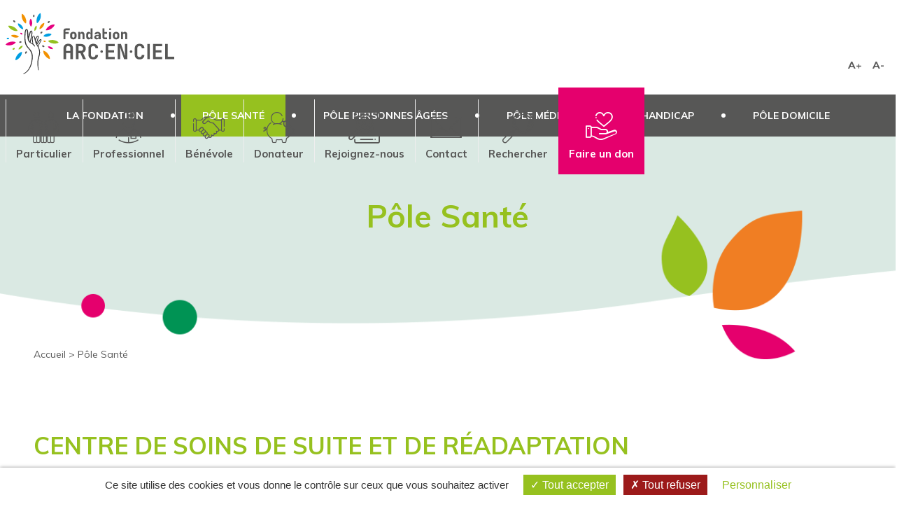

--- FILE ---
content_type: text/html; charset=UTF-8
request_url: https://www.fondation-arcenciel.fr/pole-sante/
body_size: 17299
content:
<!doctype html>
<html lang="fr-FR">
<head>
	<meta charset="UTF-8">
	<meta name="viewport" content="width=device-width, initial-scale=1">
	<link rel="profile" href="https://gmpg.org/xfn/11">
	

	<meta name='robots' content='index, follow, max-image-preview:large, max-snippet:-1, max-video-preview:-1' />
	<style>img:is([sizes="auto" i], [sizes^="auto," i]) { contain-intrinsic-size: 3000px 1500px }</style>
	
	<!-- This site is optimized with the Yoast SEO plugin v25.8 - https://yoast.com/wordpress/plugins/seo/ -->
	<title>Pôle Santé - Fondation Arc-en-ciel - Franche-Comté</title>
<link data-rocket-preload as="style" href="https://fonts.googleapis.com/css?family=Muli%3A400%2C600%2C700%2C800%7CAbril%20Fatface%3Aregular&#038;subset=latin&#038;display=swap" rel="preload">
<link href="https://fonts.googleapis.com/css?family=Muli%3A400%2C600%2C700%2C800%7CAbril%20Fatface%3Aregular&#038;subset=latin&#038;display=swap" media="print" onload="this.media=&#039;all&#039;" rel="stylesheet">
<noscript><link rel="stylesheet" href="https://fonts.googleapis.com/css?family=Muli%3A400%2C600%2C700%2C800%7CAbril%20Fatface%3Aregular&#038;subset=latin&#038;display=swap"></noscript>
	<meta name="description" content="Le pôle Santé de la Fondation Arc-en-Ciel vous propose des Centres de Soins de Suite et de Réadaptation en Franche-Comté." />
	<link rel="canonical" href="https://www.fondation-arcenciel.fr/pole-sante/" />
	<meta property="og:locale" content="fr_FR" />
	<meta property="og:type" content="article" />
	<meta property="og:title" content="Pôle Santé - Fondation Arc-en-ciel - Franche-Comté" />
	<meta property="og:description" content="Le pôle Santé de la Fondation Arc-en-Ciel vous propose des Centres de Soins de Suite et de Réadaptation en Franche-Comté." />
	<meta property="og:url" content="https://www.fondation-arcenciel.fr/pole-sante/" />
	<meta property="og:site_name" content="Fondation Arc-en-ciel" />
	<meta property="article:publisher" content="https://www.facebook.com/fondation.arcenciel" />
	<meta property="article:modified_time" content="2024-05-29T08:09:47+00:00" />
	<meta property="og:image" content="https://www.fondation-arcenciel.fr/wp-content/uploads/2019/10/hautchazal-e1570089926380-1024x567.jpg" />
	<meta name="twitter:card" content="summary_large_image" />
	<meta name="twitter:label1" content="Durée de lecture estimée" />
	<meta name="twitter:data1" content="2 minutes" />
	<script type="application/ld+json" class="yoast-schema-graph">{"@context":"https://schema.org","@graph":[{"@type":"WebPage","@id":"https://www.fondation-arcenciel.fr/pole-sante/","url":"https://www.fondation-arcenciel.fr/pole-sante/","name":"Pôle Santé - Fondation Arc-en-ciel - Franche-Comté","isPartOf":{"@id":"https://www.fondation-arcenciel.fr/#website"},"primaryImageOfPage":{"@id":"https://www.fondation-arcenciel.fr/pole-sante/#primaryimage"},"image":{"@id":"https://www.fondation-arcenciel.fr/pole-sante/#primaryimage"},"thumbnailUrl":"https://www.fondation-arcenciel.fr/wp-content/uploads/2019/10/hautchazal-e1570089926380-1024x567.jpg","datePublished":"2019-07-30T09:17:01+00:00","dateModified":"2024-05-29T08:09:47+00:00","description":"Le pôle Santé de la Fondation Arc-en-Ciel vous propose des Centres de Soins de Suite et de Réadaptation en Franche-Comté.","breadcrumb":{"@id":"https://www.fondation-arcenciel.fr/pole-sante/#breadcrumb"},"inLanguage":"fr-FR","potentialAction":[{"@type":"ReadAction","target":["https://www.fondation-arcenciel.fr/pole-sante/"]}]},{"@type":"ImageObject","inLanguage":"fr-FR","@id":"https://www.fondation-arcenciel.fr/pole-sante/#primaryimage","url":"https://www.fondation-arcenciel.fr/wp-content/uploads/2019/10/hautchazal-e1570089926380.jpg","contentUrl":"https://www.fondation-arcenciel.fr/wp-content/uploads/2019/10/hautchazal-e1570089926380.jpg","width":5315,"height":2941,"caption":"CRCP La Grange-sur-le-Mont, centre de soins de suite et de réadaptation situé à Pont d'héry (39)"},{"@type":"BreadcrumbList","@id":"https://www.fondation-arcenciel.fr/pole-sante/#breadcrumb","itemListElement":[{"@type":"ListItem","position":1,"name":"Accueil","item":"https://www.fondation-arcenciel.fr/"},{"@type":"ListItem","position":2,"name":"Pôle Santé"}]},{"@type":"WebSite","@id":"https://www.fondation-arcenciel.fr/#website","url":"https://www.fondation-arcenciel.fr/","name":"Fondation Arc-en-ciel","description":"","publisher":{"@id":"https://www.fondation-arcenciel.fr/#organization"},"potentialAction":[{"@type":"SearchAction","target":{"@type":"EntryPoint","urlTemplate":"https://www.fondation-arcenciel.fr/?s={search_term_string}"},"query-input":{"@type":"PropertyValueSpecification","valueRequired":true,"valueName":"search_term_string"}}],"inLanguage":"fr-FR"},{"@type":"Organization","@id":"https://www.fondation-arcenciel.fr/#organization","name":"Fondation Arc-en-Ciel","url":"https://www.fondation-arcenciel.fr/","logo":{"@type":"ImageObject","inLanguage":"fr-FR","@id":"https://www.fondation-arcenciel.fr/#/schema/logo/image/","url":"https://www.fondation-arcenciel.fr/wp-content/uploads/2019/07/partage-fondation-arc-en-ciel.png","contentUrl":"https://www.fondation-arcenciel.fr/wp-content/uploads/2019/07/partage-fondation-arc-en-ciel.png","width":1200,"height":630,"caption":"Fondation Arc-en-Ciel"},"image":{"@id":"https://www.fondation-arcenciel.fr/#/schema/logo/image/"},"sameAs":["https://www.facebook.com/fondation.arcenciel","https://www.linkedin.com/company/fondation-arc-en-ciel/","https://www.youtube.com/user/communicationFAEC"]}]}</script>
	<!-- / Yoast SEO plugin. -->


<link rel='dns-prefetch' href='//unpkg.com' />
<link rel='dns-prefetch' href='//hcaptcha.com' />
<link href='https://fonts.gstatic.com' crossorigin rel='preconnect' />
<style id='wp-emoji-styles-inline-css' type='text/css'>

	img.wp-smiley, img.emoji {
		display: inline !important;
		border: none !important;
		box-shadow: none !important;
		height: 1em !important;
		width: 1em !important;
		margin: 0 0.07em !important;
		vertical-align: -0.1em !important;
		background: none !important;
		padding: 0 !important;
	}
</style>
<link rel='stylesheet' id='wp-block-library-css' href='https://www.fondation-arcenciel.fr/wp-includes/css/dist/block-library/style.min.css?ver=6.7.4' type='text/css' media='all' />
<style id='classic-theme-styles-inline-css' type='text/css'>
/*! This file is auto-generated */
.wp-block-button__link{color:#fff;background-color:#32373c;border-radius:9999px;box-shadow:none;text-decoration:none;padding:calc(.667em + 2px) calc(1.333em + 2px);font-size:1.125em}.wp-block-file__button{background:#32373c;color:#fff;text-decoration:none}
</style>
<style id='global-styles-inline-css' type='text/css'>
:root{--wp--preset--aspect-ratio--square: 1;--wp--preset--aspect-ratio--4-3: 4/3;--wp--preset--aspect-ratio--3-4: 3/4;--wp--preset--aspect-ratio--3-2: 3/2;--wp--preset--aspect-ratio--2-3: 2/3;--wp--preset--aspect-ratio--16-9: 16/9;--wp--preset--aspect-ratio--9-16: 9/16;--wp--preset--color--black: #000000;--wp--preset--color--cyan-bluish-gray: #abb8c3;--wp--preset--color--white: #ffffff;--wp--preset--color--pale-pink: #f78da7;--wp--preset--color--vivid-red: #cf2e2e;--wp--preset--color--luminous-vivid-orange: #ff6900;--wp--preset--color--luminous-vivid-amber: #fcb900;--wp--preset--color--light-green-cyan: #7bdcb5;--wp--preset--color--vivid-green-cyan: #00d084;--wp--preset--color--pale-cyan-blue: #8ed1fc;--wp--preset--color--vivid-cyan-blue: #0693e3;--wp--preset--color--vivid-purple: #9b51e0;--wp--preset--color--central-palette-6: #5A5A5A;--wp--preset--color--central-palette-7: #FFFFFF;--wp--preset--color--central-palette-4: #575756;--wp--preset--color--central-palette-3: #F07E23;--wp--preset--color--central-palette-2: #E5006D;--wp--preset--color--central-palette-1: #96C11F;--wp--preset--color--central-palette-8: #E9FEF5;--wp--preset--color--central-palette-5: #702082;--wp--preset--color--central-palette-9: #008FB2;--wp--preset--color--central-palette-10: #009354;--wp--preset--gradient--vivid-cyan-blue-to-vivid-purple: linear-gradient(135deg,rgba(6,147,227,1) 0%,rgb(155,81,224) 100%);--wp--preset--gradient--light-green-cyan-to-vivid-green-cyan: linear-gradient(135deg,rgb(122,220,180) 0%,rgb(0,208,130) 100%);--wp--preset--gradient--luminous-vivid-amber-to-luminous-vivid-orange: linear-gradient(135deg,rgba(252,185,0,1) 0%,rgba(255,105,0,1) 100%);--wp--preset--gradient--luminous-vivid-orange-to-vivid-red: linear-gradient(135deg,rgba(255,105,0,1) 0%,rgb(207,46,46) 100%);--wp--preset--gradient--very-light-gray-to-cyan-bluish-gray: linear-gradient(135deg,rgb(238,238,238) 0%,rgb(169,184,195) 100%);--wp--preset--gradient--cool-to-warm-spectrum: linear-gradient(135deg,rgb(74,234,220) 0%,rgb(151,120,209) 20%,rgb(207,42,186) 40%,rgb(238,44,130) 60%,rgb(251,105,98) 80%,rgb(254,248,76) 100%);--wp--preset--gradient--blush-light-purple: linear-gradient(135deg,rgb(255,206,236) 0%,rgb(152,150,240) 100%);--wp--preset--gradient--blush-bordeaux: linear-gradient(135deg,rgb(254,205,165) 0%,rgb(254,45,45) 50%,rgb(107,0,62) 100%);--wp--preset--gradient--luminous-dusk: linear-gradient(135deg,rgb(255,203,112) 0%,rgb(199,81,192) 50%,rgb(65,88,208) 100%);--wp--preset--gradient--pale-ocean: linear-gradient(135deg,rgb(255,245,203) 0%,rgb(182,227,212) 50%,rgb(51,167,181) 100%);--wp--preset--gradient--electric-grass: linear-gradient(135deg,rgb(202,248,128) 0%,rgb(113,206,126) 100%);--wp--preset--gradient--midnight: linear-gradient(135deg,rgb(2,3,129) 0%,rgb(40,116,252) 100%);--wp--preset--font-size--small: 13px;--wp--preset--font-size--medium: 20px;--wp--preset--font-size--large: 36px;--wp--preset--font-size--x-large: 42px;--wp--preset--spacing--20: 0.44rem;--wp--preset--spacing--30: 0.67rem;--wp--preset--spacing--40: 1rem;--wp--preset--spacing--50: 1.5rem;--wp--preset--spacing--60: 2.25rem;--wp--preset--spacing--70: 3.38rem;--wp--preset--spacing--80: 5.06rem;--wp--preset--shadow--natural: 6px 6px 9px rgba(0, 0, 0, 0.2);--wp--preset--shadow--deep: 12px 12px 50px rgba(0, 0, 0, 0.4);--wp--preset--shadow--sharp: 6px 6px 0px rgba(0, 0, 0, 0.2);--wp--preset--shadow--outlined: 6px 6px 0px -3px rgba(255, 255, 255, 1), 6px 6px rgba(0, 0, 0, 1);--wp--preset--shadow--crisp: 6px 6px 0px rgba(0, 0, 0, 1);}:where(.is-layout-flex){gap: 0.5em;}:where(.is-layout-grid){gap: 0.5em;}body .is-layout-flex{display: flex;}.is-layout-flex{flex-wrap: wrap;align-items: center;}.is-layout-flex > :is(*, div){margin: 0;}body .is-layout-grid{display: grid;}.is-layout-grid > :is(*, div){margin: 0;}:where(.wp-block-columns.is-layout-flex){gap: 2em;}:where(.wp-block-columns.is-layout-grid){gap: 2em;}:where(.wp-block-post-template.is-layout-flex){gap: 1.25em;}:where(.wp-block-post-template.is-layout-grid){gap: 1.25em;}.has-black-color{color: var(--wp--preset--color--black) !important;}.has-cyan-bluish-gray-color{color: var(--wp--preset--color--cyan-bluish-gray) !important;}.has-white-color{color: var(--wp--preset--color--white) !important;}.has-pale-pink-color{color: var(--wp--preset--color--pale-pink) !important;}.has-vivid-red-color{color: var(--wp--preset--color--vivid-red) !important;}.has-luminous-vivid-orange-color{color: var(--wp--preset--color--luminous-vivid-orange) !important;}.has-luminous-vivid-amber-color{color: var(--wp--preset--color--luminous-vivid-amber) !important;}.has-light-green-cyan-color{color: var(--wp--preset--color--light-green-cyan) !important;}.has-vivid-green-cyan-color{color: var(--wp--preset--color--vivid-green-cyan) !important;}.has-pale-cyan-blue-color{color: var(--wp--preset--color--pale-cyan-blue) !important;}.has-vivid-cyan-blue-color{color: var(--wp--preset--color--vivid-cyan-blue) !important;}.has-vivid-purple-color{color: var(--wp--preset--color--vivid-purple) !important;}.has-black-background-color{background-color: var(--wp--preset--color--black) !important;}.has-cyan-bluish-gray-background-color{background-color: var(--wp--preset--color--cyan-bluish-gray) !important;}.has-white-background-color{background-color: var(--wp--preset--color--white) !important;}.has-pale-pink-background-color{background-color: var(--wp--preset--color--pale-pink) !important;}.has-vivid-red-background-color{background-color: var(--wp--preset--color--vivid-red) !important;}.has-luminous-vivid-orange-background-color{background-color: var(--wp--preset--color--luminous-vivid-orange) !important;}.has-luminous-vivid-amber-background-color{background-color: var(--wp--preset--color--luminous-vivid-amber) !important;}.has-light-green-cyan-background-color{background-color: var(--wp--preset--color--light-green-cyan) !important;}.has-vivid-green-cyan-background-color{background-color: var(--wp--preset--color--vivid-green-cyan) !important;}.has-pale-cyan-blue-background-color{background-color: var(--wp--preset--color--pale-cyan-blue) !important;}.has-vivid-cyan-blue-background-color{background-color: var(--wp--preset--color--vivid-cyan-blue) !important;}.has-vivid-purple-background-color{background-color: var(--wp--preset--color--vivid-purple) !important;}.has-black-border-color{border-color: var(--wp--preset--color--black) !important;}.has-cyan-bluish-gray-border-color{border-color: var(--wp--preset--color--cyan-bluish-gray) !important;}.has-white-border-color{border-color: var(--wp--preset--color--white) !important;}.has-pale-pink-border-color{border-color: var(--wp--preset--color--pale-pink) !important;}.has-vivid-red-border-color{border-color: var(--wp--preset--color--vivid-red) !important;}.has-luminous-vivid-orange-border-color{border-color: var(--wp--preset--color--luminous-vivid-orange) !important;}.has-luminous-vivid-amber-border-color{border-color: var(--wp--preset--color--luminous-vivid-amber) !important;}.has-light-green-cyan-border-color{border-color: var(--wp--preset--color--light-green-cyan) !important;}.has-vivid-green-cyan-border-color{border-color: var(--wp--preset--color--vivid-green-cyan) !important;}.has-pale-cyan-blue-border-color{border-color: var(--wp--preset--color--pale-cyan-blue) !important;}.has-vivid-cyan-blue-border-color{border-color: var(--wp--preset--color--vivid-cyan-blue) !important;}.has-vivid-purple-border-color{border-color: var(--wp--preset--color--vivid-purple) !important;}.has-vivid-cyan-blue-to-vivid-purple-gradient-background{background: var(--wp--preset--gradient--vivid-cyan-blue-to-vivid-purple) !important;}.has-light-green-cyan-to-vivid-green-cyan-gradient-background{background: var(--wp--preset--gradient--light-green-cyan-to-vivid-green-cyan) !important;}.has-luminous-vivid-amber-to-luminous-vivid-orange-gradient-background{background: var(--wp--preset--gradient--luminous-vivid-amber-to-luminous-vivid-orange) !important;}.has-luminous-vivid-orange-to-vivid-red-gradient-background{background: var(--wp--preset--gradient--luminous-vivid-orange-to-vivid-red) !important;}.has-very-light-gray-to-cyan-bluish-gray-gradient-background{background: var(--wp--preset--gradient--very-light-gray-to-cyan-bluish-gray) !important;}.has-cool-to-warm-spectrum-gradient-background{background: var(--wp--preset--gradient--cool-to-warm-spectrum) !important;}.has-blush-light-purple-gradient-background{background: var(--wp--preset--gradient--blush-light-purple) !important;}.has-blush-bordeaux-gradient-background{background: var(--wp--preset--gradient--blush-bordeaux) !important;}.has-luminous-dusk-gradient-background{background: var(--wp--preset--gradient--luminous-dusk) !important;}.has-pale-ocean-gradient-background{background: var(--wp--preset--gradient--pale-ocean) !important;}.has-electric-grass-gradient-background{background: var(--wp--preset--gradient--electric-grass) !important;}.has-midnight-gradient-background{background: var(--wp--preset--gradient--midnight) !important;}.has-small-font-size{font-size: var(--wp--preset--font-size--small) !important;}.has-medium-font-size{font-size: var(--wp--preset--font-size--medium) !important;}.has-large-font-size{font-size: var(--wp--preset--font-size--large) !important;}.has-x-large-font-size{font-size: var(--wp--preset--font-size--x-large) !important;}
:where(.wp-block-post-template.is-layout-flex){gap: 1.25em;}:where(.wp-block-post-template.is-layout-grid){gap: 1.25em;}
:where(.wp-block-columns.is-layout-flex){gap: 2em;}:where(.wp-block-columns.is-layout-grid){gap: 2em;}
:root :where(.wp-block-pullquote){font-size: 1.5em;line-height: 1.6;}
</style>
<link data-minify="1" rel='stylesheet' id='acf-job-offer-css-css' href='https://www.fondation-arcenciel.fr/wp-content/cache/min/1/wp-content/plugins/acf-job-offer/assets/css/style.css?ver=1754294919' type='text/css' media='all' />
<link data-minify="1" rel='stylesheet' id='acf-publications-css' href='https://www.fondation-arcenciel.fr/wp-content/cache/min/1/wp-content/plugins/acf-publications/public/css/acf-publications-public.css?ver=1754294919' type='text/css' media='all' />
<link rel='stylesheet' id='prettyphoto-css' href='https://www.fondation-arcenciel.fr/wp-content/plugins/js_composer/assets/lib/vendor/prettyphoto/css/prettyPhoto.min.css?ver=8.2' type='text/css' media='all' />
<link rel='stylesheet' id='axss-styles-css' href='https://www.fondation-arcenciel.fr/wp-content/plugins/ax-social-stream/public/css/styles.min.css?ver=3.11.2' type='text/css' media='all' />
<link data-minify="1" rel='stylesheet' id='css-tarteaucitron-css' href='https://www.fondation-arcenciel.fr/wp-content/cache/min/1/wp-content/plugins/tdc_gestion_cookies/includes/lib/tarteaucitron/css/tarteaucitron.css?ver=1754294919' type='text/css' media='all' />
<link data-minify="1" rel='stylesheet' id='css-custom-tarteaucitron-css' href='https://www.fondation-arcenciel.fr/wp-content/cache/min/1/wp-content/plugins/tdc_gestion_cookies/includes/assets/css/custom.css?ver=1754294919' type='text/css' media='all' />
<style id='css-custom-tarteaucitron-inline-css' type='text/css'>

            #tarteaucitronAlertBig{
        background-color:#ffffff!important;
    }
            #tarteaucitronDisclaimerAlert, #tarteaucitronDisclaimerAlert strong{
    color:#333333!important;
}
             #tarteaucitronPersonalize2{
background-color:#96c11f!important;
color:#ffffff!important;
}
             #tarteaucitronPersonalize2 .tarteaucitronCheck{
color:#ffffff!important;
}


             #tarteaucitronAllDenied2{
background-color:!important;
color:!important;
}

             #tarteaucitronAllDenied2 .tarteaucitronCross:before{
color:!important;
}

             #tarteaucitronCloseAlert{
background-color:#ffffff!important;
color:#96c11f!important;
}
             #tarteaucitronPercentage{
background-color:#96c11f!important;
}
             #tarteaucitronMainLineOffset{
background-color:#333333!important;
}
.tarteaucitronAllow{
    background-color:#96c11f!important;
}
.tarteaucitronDeny{
    background-color:#9c1a1a!important;
}

</style>
<link data-minify="1" rel='stylesheet' id='simplebar-css-css' href='https://www.fondation-arcenciel.fr/wp-content/cache/min/1/simplebar@latest/dist/simplebar.css?ver=1754294919' type='text/css' media='all' />
<link data-minify="1" rel='stylesheet' id='icon-aec-css-css' href='https://www.fondation-arcenciel.fr/wp-content/cache/min/1/wp-content/themes/arc-en-ciel/inc/js-composer/assets/fonts/icomoon/style.css?ver=1754294919' type='text/css' media='all' />
<link data-minify="1" rel='stylesheet' id='arc-en-ciel-css-css' href='https://www.fondation-arcenciel.fr/wp-content/cache/min/1/wp-content/themes/arc-en-ciel/style.css?ver=1754294919' type='text/css' media='all' />
<link rel='stylesheet' id='fancybox-css-css' href='https://www.fondation-arcenciel.fr/wp-content/themes/arc-en-ciel/js/lib/fancybox/jquery.fancybox.min.css?ver=1.0' type='text/css' media='all' />
<link data-minify="1" rel='stylesheet' id='lightgallery_css-css' href='https://www.fondation-arcenciel.fr/wp-content/cache/min/1/wp-content/plugins/acf-publications/includes/vc/assets/front/lightgallery/css/lightgallery.min.css?ver=1754294919' type='text/css' media='all' />
<link data-minify="1" rel='stylesheet' id='js_composer_front-css' href='https://www.fondation-arcenciel.fr/wp-content/cache/min/1/wp-content/uploads/js_composer/js_composer_front_custom.css?ver=1754294919' type='text/css' media='all' />
<link data-minify="1" rel='stylesheet' id='sib-front-css-css' href='https://www.fondation-arcenciel.fr/wp-content/cache/min/1/wp-content/plugins/mailin/css/mailin-front.css?ver=1754294919' type='text/css' media='all' />
<!--n2css--><!--n2js--><script type="text/javascript" src="https://www.fondation-arcenciel.fr/wp-includes/js/jquery/jquery.min.js?ver=3.7.1" id="jquery-core-js"></script>
<script type="text/javascript" src="https://www.fondation-arcenciel.fr/wp-includes/js/jquery/jquery-migrate.min.js?ver=3.4.1" id="jquery-migrate-js"></script>
<script data-minify="1" type="text/javascript" src="https://www.fondation-arcenciel.fr/wp-content/cache/min/1/wp-content/plugins/acf-publications/public/js/acf-publications-public.js?ver=1754294919" id="acf-publications-js"></script>
<script data-minify="1" type="text/javascript" src="https://www.fondation-arcenciel.fr/wp-content/cache/min/1/wp-content/themes/arc-en-ciel/inc/js-composer/assets/lib/js/tetedecom/script.js?ver=1754294919" id="vc_tetedecom_js-js"></script>
<script data-minify="1" type="text/javascript" src="https://www.fondation-arcenciel.fr/wp-content/cache/min/1/wp-content/themes/arc-en-ciel/inc/js-composer/assets/lib/js/js-cookie/js-cookie.js?ver=1754294919" id="vc_cookie_js-js"></script>
<script type="text/javascript" id="sib-front-js-js-extra">
/* <![CDATA[ */
var sibErrMsg = {"invalidMail":"Please fill out valid email address","requiredField":"Please fill out required fields","invalidDateFormat":"Please fill out valid date format","invalidSMSFormat":"Please fill out valid phone number"};
var ajax_sib_front_object = {"ajax_url":"https:\/\/www.fondation-arcenciel.fr\/wp-admin\/admin-ajax.php","ajax_nonce":"d6b2c051d8","flag_url":"https:\/\/www.fondation-arcenciel.fr\/wp-content\/plugins\/mailin\/img\/flags\/"};
/* ]]> */
</script>
<script data-minify="1" type="text/javascript" src="https://www.fondation-arcenciel.fr/wp-content/cache/min/1/wp-content/plugins/mailin/js/mailin-front.js?ver=1754294919" id="sib-front-js-js"></script>
<script></script><link rel="https://api.w.org/" href="https://www.fondation-arcenciel.fr/wp-json/" /><link rel="alternate" title="JSON" type="application/json" href="https://www.fondation-arcenciel.fr/wp-json/wp/v2/pages/62" /><link rel="EditURI" type="application/rsd+xml" title="RSD" href="https://www.fondation-arcenciel.fr/xmlrpc.php?rsd" />
<meta name="generator" content="WordPress 6.7.4" />
<link rel='shortlink' href='https://www.fondation-arcenciel.fr/?p=62' />
<link rel="alternate" title="oEmbed (JSON)" type="application/json+oembed" href="https://www.fondation-arcenciel.fr/wp-json/oembed/1.0/embed?url=https%3A%2F%2Fwww.fondation-arcenciel.fr%2Fpole-sante%2F" />
<link rel="alternate" title="oEmbed (XML)" type="text/xml+oembed" href="https://www.fondation-arcenciel.fr/wp-json/oembed/1.0/embed?url=https%3A%2F%2Fwww.fondation-arcenciel.fr%2Fpole-sante%2F&#038;format=xml" />
<style>
.h-captcha{position:relative;display:block;margin-bottom:2rem;padding:0;clear:both}.h-captcha[data-size="normal"]{width:303px;height:78px}.h-captcha[data-size="compact"]{width:164px;height:144px}.h-captcha[data-size="invisible"]{display:none}.h-captcha::before{content:'';display:block;position:absolute;top:0;left:0;background:url(https://www.fondation-arcenciel.fr/wp-content/plugins/hcaptcha-for-forms-and-more/assets/images/hcaptcha-div-logo.svg) no-repeat;border:1px solid #fff0;border-radius:4px}.h-captcha[data-size="normal"]::before{width:300px;height:74px;background-position:94% 28%}.h-captcha[data-size="compact"]::before{width:156px;height:136px;background-position:50% 79%}.h-captcha[data-theme="light"]::before,body.is-light-theme .h-captcha[data-theme="auto"]::before,.h-captcha[data-theme="auto"]::before{background-color:#fafafa;border:1px solid #e0e0e0}.h-captcha[data-theme="dark"]::before,body.is-dark-theme .h-captcha[data-theme="auto"]::before,html.wp-dark-mode-active .h-captcha[data-theme="auto"]::before,html.drdt-dark-mode .h-captcha[data-theme="auto"]::before{background-image:url(https://www.fondation-arcenciel.fr/wp-content/plugins/hcaptcha-for-forms-and-more/assets/images/hcaptcha-div-logo-white.svg);background-repeat:no-repeat;background-color:#333;border:1px solid #f5f5f5}.h-captcha[data-theme="custom"]::before{background-color:initial}.h-captcha[data-size="invisible"]::before{display:none}.h-captcha iframe{position:relative}div[style*="z-index: 2147483647"] div[style*="border-width: 11px"][style*="position: absolute"][style*="pointer-events: none"]{border-style:none}
</style>
<link rel="apple-touch-icon" sizes="180x180" href="/wp-content/uploads/fbrfg/apple-touch-icon.png">
<link rel="icon" type="image/png" sizes="32x32" href="/wp-content/uploads/fbrfg/favicon-32x32.png">
<link rel="icon" type="image/png" sizes="16x16" href="/wp-content/uploads/fbrfg/favicon-16x16.png">
<link rel="manifest" href="/wp-content/uploads/fbrfg/site.webmanifest">
<link rel="shortcut icon" href="/wp-content/uploads/fbrfg/favicon.ico">
<meta name="msapplication-TileColor" content="#da532c">
<meta name="msapplication-config" content="/wp-content/uploads/fbrfg/browserconfig.xml">
<meta name="theme-color" content="#ffffff"><meta name="generator" content="Powered by WPBakery Page Builder - drag and drop page builder for WordPress."/>
<style>
span[data-name="hcap-cf7"] .h-captcha{margin-bottom:0}span[data-name="hcap-cf7"]~input[type="submit"],span[data-name="hcap-cf7"]~button[type="submit"]{margin-top:2rem}
</style>
<style id="kt_central_palette_gutenberg_css" type="text/css">.has-central-palette-6-color{color:#5A5A5A !important}.has-central-palette-6-background-color{background-color:#5A5A5A !important}.has-central-palette-7-color{color:#FFFFFF !important}.has-central-palette-7-background-color{background-color:#FFFFFF !important}.has-central-palette-4-color{color:#575756 !important}.has-central-palette-4-background-color{background-color:#575756 !important}.has-central-palette-3-color{color:#F07E23 !important}.has-central-palette-3-background-color{background-color:#F07E23 !important}.has-central-palette-2-color{color:#E5006D !important}.has-central-palette-2-background-color{background-color:#E5006D !important}.has-central-palette-1-color{color:#96C11F !important}.has-central-palette-1-background-color{background-color:#96C11F !important}.has-central-palette-8-color{color:#E9FEF5 !important}.has-central-palette-8-background-color{background-color:#E9FEF5 !important}.has-central-palette-5-color{color:#702082 !important}.has-central-palette-5-background-color{background-color:#702082 !important}.has-central-palette-9-color{color:#008FB2 !important}.has-central-palette-9-background-color{background-color:#008FB2 !important}.has-central-palette-10-color{color:#009354 !important}.has-central-palette-10-background-color{background-color:#009354 !important}
</style>
<style type="text/css">

		body .style-2 .vc_icon_element-color-icon-5a5a5a{
			background-color: #5A5A5A;
			color: #ffffff;
		}

		body .style-2 .icon_box_element-color-icon-5a5a5a{
			background-color: #5A5A5A;
			color: #ffffff;
		}

		body .style-2 .icon_box_element-color-icon-5a5a5a:after{
			box-shadow: 0 0 0 2px #5A5A5A;
		}

		body .vc_icon_box.style-2.c-5a5a5a h3:after{
			background-color: #5A5A5A;
		}

		

		body .style-2 .vc_icon_element-color-icon-ffffff{
			background-color: #FFFFFF;
			color: #ffffff;
		}

		body .style-2 .icon_box_element-color-icon-ffffff{
			background-color: #FFFFFF;
			color: #ffffff;
		}

		body .style-2 .icon_box_element-color-icon-ffffff:after{
			box-shadow: 0 0 0 2px #FFFFFF;
		}

		body .vc_icon_box.style-2.c-ffffff h3:after{
			background-color: #FFFFFF;
		}

		

		body .style-2 .vc_icon_element-color-icon-575756{
			background-color: #575756;
			color: #ffffff;
		}

		body .style-2 .icon_box_element-color-icon-575756{
			background-color: #575756;
			color: #ffffff;
		}

		body .style-2 .icon_box_element-color-icon-575756:after{
			box-shadow: 0 0 0 2px #575756;
		}

		body .vc_icon_box.style-2.c-575756 h3:after{
			background-color: #575756;
		}

		

		body .style-2 .vc_icon_element-color-icon-f07e23{
			background-color: #F07E23;
			color: #ffffff;
		}

		body .style-2 .icon_box_element-color-icon-f07e23{
			background-color: #F07E23;
			color: #ffffff;
		}

		body .style-2 .icon_box_element-color-icon-f07e23:after{
			box-shadow: 0 0 0 2px #F07E23;
		}

		body .vc_icon_box.style-2.c-f07e23 h3:after{
			background-color: #F07E23;
		}

		

		body .style-2 .vc_icon_element-color-icon-e5006d{
			background-color: #E5006D;
			color: #ffffff;
		}

		body .style-2 .icon_box_element-color-icon-e5006d{
			background-color: #E5006D;
			color: #ffffff;
		}

		body .style-2 .icon_box_element-color-icon-e5006d:after{
			box-shadow: 0 0 0 2px #E5006D;
		}

		body .vc_icon_box.style-2.c-e5006d h3:after{
			background-color: #E5006D;
		}

		

		body .style-2 .vc_icon_element-color-icon-96c11f{
			background-color: #96C11F;
			color: #ffffff;
		}

		body .style-2 .icon_box_element-color-icon-96c11f{
			background-color: #96C11F;
			color: #ffffff;
		}

		body .style-2 .icon_box_element-color-icon-96c11f:after{
			box-shadow: 0 0 0 2px #96C11F;
		}

		body .vc_icon_box.style-2.c-96c11f h3:after{
			background-color: #96C11F;
		}

		

		body .style-2 .vc_icon_element-color-icon-e9fef5{
			background-color: #E9FEF5;
			color: #ffffff;
		}

		body .style-2 .icon_box_element-color-icon-e9fef5{
			background-color: #E9FEF5;
			color: #ffffff;
		}

		body .style-2 .icon_box_element-color-icon-e9fef5:after{
			box-shadow: 0 0 0 2px #E9FEF5;
		}

		body .vc_icon_box.style-2.c-e9fef5 h3:after{
			background-color: #E9FEF5;
		}

		

		body .style-2 .vc_icon_element-color-icon-702082{
			background-color: #702082;
			color: #ffffff;
		}

		body .style-2 .icon_box_element-color-icon-702082{
			background-color: #702082;
			color: #ffffff;
		}

		body .style-2 .icon_box_element-color-icon-702082:after{
			box-shadow: 0 0 0 2px #702082;
		}

		body .vc_icon_box.style-2.c-702082 h3:after{
			background-color: #702082;
		}

		

		body .style-2 .vc_icon_element-color-icon-008fb2{
			background-color: #008FB2;
			color: #ffffff;
		}

		body .style-2 .icon_box_element-color-icon-008fb2{
			background-color: #008FB2;
			color: #ffffff;
		}

		body .style-2 .icon_box_element-color-icon-008fb2:after{
			box-shadow: 0 0 0 2px #008FB2;
		}

		body .vc_icon_box.style-2.c-008fb2 h3:after{
			background-color: #008FB2;
		}

		

		body .style-2 .vc_icon_element-color-icon-009354{
			background-color: #009354;
			color: #ffffff;
		}

		body .style-2 .icon_box_element-color-icon-009354{
			background-color: #009354;
			color: #ffffff;
		}

		body .style-2 .icon_box_element-color-icon-009354:after{
			box-shadow: 0 0 0 2px #009354;
		}

		body .vc_icon_box.style-2.c-009354 h3:after{
			background-color: #009354;
		}

		</style><style type="text/css">
		body .vc_general.vc_btn3.vc_btn3-color-btn-5a5a5a{
			box-shadow: 0 0 0 1px #5A5A5A;
			color: #5A5A5A;
		}

		body .vc_general.vc_btn3.vc_btn3-color-btn-5a5a5a:hover{
			color: #ffffff!important;
		}

		body .vc_general.vc_btn3.vc_btn3-color-btn-5a5a5a:after {
			background: #5A5A5A;
		}

		body .vc_btn3-style-inverted.vc_general.vc_btn3.vc_btn3-color-btn-5a5a5a:hover{
			color: #5A5A5A!important;
		}

		
		body .vc_general.vc_btn3.vc_btn3-color-btn-ffffff{
			box-shadow: 0 0 0 1px #FFFFFF;
			color: #FFFFFF;
		}

		body .vc_general.vc_btn3.vc_btn3-color-btn-ffffff:hover{
			color: #FFFFFF!important;
		}

		body .vc_general.vc_btn3.vc_btn3-color-btn-ffffff:after {
			background: #FFFFFF;
		}

		body .vc_btn3-style-inverted.vc_general.vc_btn3.vc_btn3-color-btn-ffffff:hover{
			color: #FFFFFF!important;
		}

		
		body .vc_general.vc_btn3.vc_btn3-color-btn-575756{
			box-shadow: 0 0 0 1px #575756;
			color: #575756;
		}

		body .vc_general.vc_btn3.vc_btn3-color-btn-575756:hover{
			color: #ffffff!important;
		}

		body .vc_general.vc_btn3.vc_btn3-color-btn-575756:after {
			background: #575756;
		}

		body .vc_btn3-style-inverted.vc_general.vc_btn3.vc_btn3-color-btn-575756:hover{
			color: #575756!important;
		}

		
		body .vc_general.vc_btn3.vc_btn3-color-btn-f07e23{
			box-shadow: 0 0 0 1px #F07E23;
			color: #F07E23;
		}

		body .vc_general.vc_btn3.vc_btn3-color-btn-f07e23:hover{
			color: #ffffff!important;
		}

		body .vc_general.vc_btn3.vc_btn3-color-btn-f07e23:after {
			background: #F07E23;
		}

		body .vc_btn3-style-inverted.vc_general.vc_btn3.vc_btn3-color-btn-f07e23:hover{
			color: #F07E23!important;
		}

		
		body .vc_general.vc_btn3.vc_btn3-color-btn-e5006d{
			box-shadow: 0 0 0 1px #E5006D;
			color: #E5006D;
		}

		body .vc_general.vc_btn3.vc_btn3-color-btn-e5006d:hover{
			color: #ffffff!important;
		}

		body .vc_general.vc_btn3.vc_btn3-color-btn-e5006d:after {
			background: #E5006D;
		}

		body .vc_btn3-style-inverted.vc_general.vc_btn3.vc_btn3-color-btn-e5006d:hover{
			color: #E5006D!important;
		}

		
		body .vc_general.vc_btn3.vc_btn3-color-btn-96c11f{
			box-shadow: 0 0 0 1px #96C11F;
			color: #96C11F;
		}

		body .vc_general.vc_btn3.vc_btn3-color-btn-96c11f:hover{
			color: #ffffff!important;
		}

		body .vc_general.vc_btn3.vc_btn3-color-btn-96c11f:after {
			background: #96C11F;
		}

		body .vc_btn3-style-inverted.vc_general.vc_btn3.vc_btn3-color-btn-96c11f:hover{
			color: #96C11F!important;
		}

		
		body .vc_general.vc_btn3.vc_btn3-color-btn-e9fef5{
			box-shadow: 0 0 0 1px #E9FEF5;
			color: #E9FEF5;
		}

		body .vc_general.vc_btn3.vc_btn3-color-btn-e9fef5:hover{
			color: #E9FEF5!important;
		}

		body .vc_general.vc_btn3.vc_btn3-color-btn-e9fef5:after {
			background: #E9FEF5;
		}

		body .vc_btn3-style-inverted.vc_general.vc_btn3.vc_btn3-color-btn-e9fef5:hover{
			color: #E9FEF5!important;
		}

		
		body .vc_general.vc_btn3.vc_btn3-color-btn-702082{
			box-shadow: 0 0 0 1px #702082;
			color: #702082;
		}

		body .vc_general.vc_btn3.vc_btn3-color-btn-702082:hover{
			color: #ffffff!important;
		}

		body .vc_general.vc_btn3.vc_btn3-color-btn-702082:after {
			background: #702082;
		}

		body .vc_btn3-style-inverted.vc_general.vc_btn3.vc_btn3-color-btn-702082:hover{
			color: #702082!important;
		}

		
		body .vc_general.vc_btn3.vc_btn3-color-btn-008fb2{
			box-shadow: 0 0 0 1px #008FB2;
			color: #008FB2;
		}

		body .vc_general.vc_btn3.vc_btn3-color-btn-008fb2:hover{
			color: #ffffff!important;
		}

		body .vc_general.vc_btn3.vc_btn3-color-btn-008fb2:after {
			background: #008FB2;
		}

		body .vc_btn3-style-inverted.vc_general.vc_btn3.vc_btn3-color-btn-008fb2:hover{
			color: #008FB2!important;
		}

		
		body .vc_general.vc_btn3.vc_btn3-color-btn-009354{
			box-shadow: 0 0 0 1px #009354;
			color: #009354;
		}

		body .vc_general.vc_btn3.vc_btn3-color-btn-009354:hover{
			color: #ffffff!important;
		}

		body .vc_general.vc_btn3.vc_btn3-color-btn-009354:after {
			background: #009354;
		}

		body .vc_btn3-style-inverted.vc_general.vc_btn3.vc_btn3-color-btn-009354:hover{
			color: #009354!important;
		}

		</style><style type="text/css">

		body .vc_icon_element-color-icon-5a5a5a{
			color: #5A5A5A;
		}

		body .icon_box_element-color-icon-5a5a5a{
			color: #5A5A5A;
		}

		

		body .vc_icon_element-color-icon-ffffff{
			color: #FFFFFF;
		}

		body .icon_box_element-color-icon-ffffff{
			color: #FFFFFF;
		}

		

		body .vc_icon_element-color-icon-575756{
			color: #575756;
		}

		body .icon_box_element-color-icon-575756{
			color: #575756;
		}

		

		body .vc_icon_element-color-icon-f07e23{
			color: #F07E23;
		}

		body .icon_box_element-color-icon-f07e23{
			color: #F07E23;
		}

		

		body .vc_icon_element-color-icon-e5006d{
			color: #E5006D;
		}

		body .icon_box_element-color-icon-e5006d{
			color: #E5006D;
		}

		

		body .vc_icon_element-color-icon-96c11f{
			color: #96C11F;
		}

		body .icon_box_element-color-icon-96c11f{
			color: #96C11F;
		}

		

		body .vc_icon_element-color-icon-e9fef5{
			color: #E9FEF5;
		}

		body .icon_box_element-color-icon-e9fef5{
			color: #E9FEF5;
		}

		

		body .vc_icon_element-color-icon-702082{
			color: #702082;
		}

		body .icon_box_element-color-icon-702082{
			color: #702082;
		}

		

		body .vc_icon_element-color-icon-008fb2{
			color: #008FB2;
		}

		body .icon_box_element-color-icon-008fb2{
			color: #008FB2;
		}

		

		body .vc_icon_element-color-icon-009354{
			color: #009354;
		}

		body .icon_box_element-color-icon-009354{
			color: #009354;
		}

		</style><style type="text/css">

		body .vc_tta-accordion.vc_tta-color-tta-5a5a5a .vc_tta-panel-title>a {
			color: #5A5A5A!important;
		}

		body .vc_tta-accordion.vc_tta-color-tta-5a5a5a .vc_tta-controls-icon {
			background: #5A5A5A!important;
		}

		

		body .vc_tta-accordion.vc_tta-color-tta-ffffff .vc_tta-panel-title>a {
			color: #FFFFFF!important;
		}

		body .vc_tta-accordion.vc_tta-color-tta-ffffff .vc_tta-controls-icon {
			background: #FFFFFF!important;
		}

		

		body .vc_tta-accordion.vc_tta-color-tta-575756 .vc_tta-panel-title>a {
			color: #575756!important;
		}

		body .vc_tta-accordion.vc_tta-color-tta-575756 .vc_tta-controls-icon {
			background: #575756!important;
		}

		

		body .vc_tta-accordion.vc_tta-color-tta-f07e23 .vc_tta-panel-title>a {
			color: #F07E23!important;
		}

		body .vc_tta-accordion.vc_tta-color-tta-f07e23 .vc_tta-controls-icon {
			background: #F07E23!important;
		}

		

		body .vc_tta-accordion.vc_tta-color-tta-e5006d .vc_tta-panel-title>a {
			color: #E5006D!important;
		}

		body .vc_tta-accordion.vc_tta-color-tta-e5006d .vc_tta-controls-icon {
			background: #E5006D!important;
		}

		

		body .vc_tta-accordion.vc_tta-color-tta-96c11f .vc_tta-panel-title>a {
			color: #96C11F!important;
		}

		body .vc_tta-accordion.vc_tta-color-tta-96c11f .vc_tta-controls-icon {
			background: #96C11F!important;
		}

		

		body .vc_tta-accordion.vc_tta-color-tta-e9fef5 .vc_tta-panel-title>a {
			color: #E9FEF5!important;
		}

		body .vc_tta-accordion.vc_tta-color-tta-e9fef5 .vc_tta-controls-icon {
			background: #E9FEF5!important;
		}

		

		body .vc_tta-accordion.vc_tta-color-tta-702082 .vc_tta-panel-title>a {
			color: #702082!important;
		}

		body .vc_tta-accordion.vc_tta-color-tta-702082 .vc_tta-controls-icon {
			background: #702082!important;
		}

		

		body .vc_tta-accordion.vc_tta-color-tta-008fb2 .vc_tta-panel-title>a {
			color: #008FB2!important;
		}

		body .vc_tta-accordion.vc_tta-color-tta-008fb2 .vc_tta-controls-icon {
			background: #008FB2!important;
		}

		

		body .vc_tta-accordion.vc_tta-color-tta-009354 .vc_tta-panel-title>a {
			color: #009354!important;
		}

		body .vc_tta-accordion.vc_tta-color-tta-009354 .vc_tta-controls-icon {
			background: #009354!important;
		}

		</style><style type="text/css" data-type="vc_shortcodes-default-css">.vc_do_custom_heading{margin-bottom:0.625rem;margin-top:0;}.vc_do_icon{margin-bottom:35px;}</style><style type="text/css" data-type="vc_shortcodes-custom-css">.vc_custom_1585578249768{background-color: rgba(0,147,84,0.5) !important;background-position: center !important;background-repeat: no-repeat !important;background-size: cover !important;*background-color: rgb(0,147,84) !important;}.vc_custom_1558627509275{background-color: #e9fef5 !important;}</style><noscript><style> .wpb_animate_when_almost_visible { opacity: 1; }</style></noscript><noscript><style id="rocket-lazyload-nojs-css">.rll-youtube-player, [data-lazy-src]{display:none !important;}</style></noscript><meta name="generator" content="WP Rocket 3.19.4" data-wpr-features="wpr_minify_js wpr_lazyload_images wpr_lazyload_iframes wpr_minify_css wpr_preload_links wpr_desktop" /></head>

<body class="page-template-default page page-id-62 page-parent wpb-js-composer js-comp-ver-8.2 vc_responsive">
	<div data-rocket-location-hash="54257ff4dc2eb7aae68fa23eb5f11e06" id="page" class="site">

		<header data-rocket-location-hash="f0927f560f240a3bed6cc04fb0fd0027" id="masthead" class="site-header mini">

			<div data-rocket-location-hash="c4d63a74901c945586502df94e42cc1f" class="wpb-content-wrapper"><section data-vc-full-width="true" data-vc-full-width-init="false" class="vc_section"><div class="vc_row wpb_row vc_row-fluid main-menu vc_row-o-equal-height vc_row-flex"><div class="wpb_column vc_column_container vc_col-sm-2" id="site-logo"><div class="vc_column-inner"><div class="wpb_wrapper">
	<div  class="wpb_single_image wpb_content_element vc_align_left wpb_content_element">
		
		<figure class="wpb_wrapper vc_figure">
			<a href="/" target="_self" class="vc_single_image-wrapper   vc_box_border_grey"><img decoding="async" width="300" height="108" src="data:image/svg+xml,%3Csvg%20xmlns='http://www.w3.org/2000/svg'%20viewBox='0%200%20300%20108'%3E%3C/svg%3E" class="vc_single_image-img attachment-medium" alt="" title="Logo - Fondation arc-en-ciel" data-lazy-src="https://www.fondation-arcenciel.fr/wp-content/uploads/2019/05/Logo-Fondation-arc-en-ciel.svg" /><noscript><img decoding="async" width="300" height="108" src="https://www.fondation-arcenciel.fr/wp-content/uploads/2019/05/Logo-Fondation-arc-en-ciel.svg" class="vc_single_image-img attachment-medium" alt="" title="Logo - Fondation arc-en-ciel" /></noscript></a>
		</figure>
	</div>
</div></div></div><div class="wpb_column vc_column_container vc_col-sm-1" id="fs-adapter"><div class="vc_column-inner"><div class="wpb_wrapper">
		<div id="vc_font_size_adapter_846589" class="vc_font_size_adapter ">
		<div class="fs-bigger" title="Augmenter la taille du texte">A+</div>
		<div class="fs-smaller" title="Diminuer la taille du texte">A-</div>
		</div>
		</div></div></div><div class="wpb_column vc_column_container vc_col-sm-9"><div class="vc_column-inner"><div class="wpb_wrapper"><div  class="vc_wp_custommenu wpb_content_element"><div class="widget widget_nav_menu"><div class="menu-menu-entrees-par-cibles-haut-de-page-container"><ul id="menu-menu-entrees-par-cibles-haut-de-page" class="menu"><li id="menu-item-57" class="usager menu-item menu-item-type-post_type menu-item-object-page menu-item-57"><a class="icon-010-family"href="https://www.fondation-arcenciel.fr/particulier/">Particulier</a></li>
<li id="menu-item-56" class="pro menu-item menu-item-type-post_type menu-item-object-page menu-item-56"><a class="icon-034-doctor-1"href="https://www.fondation-arcenciel.fr/professionnel/">Professionnel</a></li>
<li id="menu-item-55" class="benevole menu-item menu-item-type-post_type menu-item-object-page menu-item-55"><a class="icon-005-agreement"href="https://www.fondation-arcenciel.fr/benevole/">Bénévole</a></li>
<li id="menu-item-38541" class="donateur menu-item menu-item-type-post_type menu-item-object-page menu-item-38541"><a class="icon-piggy-bank"href="https://www.fondation-arcenciel.fr/donateur/">Donateur</a></li>
<li id="menu-item-1336" class="rejoindre menu-item menu-item-type-post_type menu-item-object-page menu-item-1336"><a class="icon-018-job"href="https://www.fondation-arcenciel.fr/rejoignez-nous/">Rejoignez-nous</a></li>
<li id="menu-item-1152" class="contact menu-item menu-item-type-post_type menu-item-object-page menu-item-1152"><a class="icon-021-letter"href="https://www.fondation-arcenciel.fr/contact/">Contact</a></li>
<li id="menu-item-473" class="search menu-item menu-item-type-custom menu-item-object-custom menu-item-473"><a class="icon-015-loupe"href="#">Rechercher</a></li>
<li id="menu-item-2727" class="soutenir menu-item menu-item-type-custom menu-item-object-custom menu-item-2727"><a class="icon-044-heart-1"target="_blank" href="https://don.fondation-arcenciel.fr/faire-un-don">Faire un don</a></li>
</ul></div></div></div></div></div></div></div><div data-vc-full-width="true" data-vc-full-width-init="false" class="vc_row wpb_row vc_row-fluid secondary-menu vc_custom_1688549944723 vc_row-has-fill"><div class="wpb_column vc_column_container vc_col-sm-12"><div class="vc_column-inner"><div class="wpb_wrapper"><div  class="vc_wp_custommenu wpb_content_element"><div class="widget widget_nav_menu"><div class="menu-menu-principal-container"><ul id="menu-menu-principal" class="menu"><li id="menu-item-2753" class="menu-item menu-item-type-post_type menu-item-object-page menu-item-has-children menu-item-2753"><a href="https://www.fondation-arcenciel.fr/notre-histoire-nos-valeurs/">La fondation</a>
<ul class="sub-menu">
	<li id="menu-item-1774" class="menu-item menu-item-type-post_type menu-item-object-page menu-item-1774"><a href="https://www.fondation-arcenciel.fr/notre-histoire-nos-valeurs/">Présentation</a></li>
	<li id="menu-item-746" class="menu-item menu-item-type-post_type menu-item-object-page menu-item-746"><a href="https://www.fondation-arcenciel.fr/notre-organisation/">Notre organisation</a></li>
	<li id="menu-item-742" class="menu-item menu-item-type-post_type menu-item-object-page menu-item-742"><a href="https://www.fondation-arcenciel.fr/nos-orientations-strategiques/">Nos Orientations Stratégiques</a></li>
	<li id="menu-item-1720" class="menu-item menu-item-type-post_type menu-item-object-page menu-item-1720"><a href="https://www.fondation-arcenciel.fr/notre-engagement-qualite/">Notre engagement qualité</a></li>
	<li id="menu-item-44601" class="menu-item menu-item-type-post_type menu-item-object-page menu-item-44601"><a href="https://www.fondation-arcenciel.fr/notre-engagement-rse/">Notre politique RSE</a></li>
	<li id="menu-item-743" class="menu-item menu-item-type-post_type menu-item-object-page menu-item-743"><a href="https://www.fondation-arcenciel.fr/nos-partenaires/">Nos partenaires</a></li>
	<li id="menu-item-744" class="menu-item menu-item-type-post_type menu-item-object-page menu-item-744"><a href="https://www.fondation-arcenciel.fr/nos-publications/">Nos publications</a></li>
	<li id="menu-item-8280" class="menu-item menu-item-type-post_type menu-item-object-page menu-item-8280"><a href="https://www.fondation-arcenciel.fr/espacepresse/">Espace presse</a></li>
	<li id="menu-item-8247" class="menu-item menu-item-type-post_type menu-item-object-page menu-item-8247"><a href="https://www.fondation-arcenciel.fr/boutique-en-ligne/">Boutique en ligne</a></li>
</ul>
</li>
<li id="menu-item-69" class="pole-sante menu-item menu-item-type-post_type menu-item-object-page current-menu-item page_item page-item-62 current_page_item menu-item-has-children menu-item-69"><a href="https://www.fondation-arcenciel.fr/pole-sante/" aria-current="page">Pôle Santé</a>
<ul class="sub-menu">
	<li id="menu-item-1490" class="menu-item menu-item-type-post_type menu-item-object-marker menu-item-1490"><a href="https://www.fondation-arcenciel.fr/etablissement/cmpr-bretegnier/">CMPR Bretegnier</a></li>
	<li id="menu-item-1492" class="menu-item menu-item-type-post_type menu-item-object-marker menu-item-1492"><a href="https://www.fondation-arcenciel.fr/etablissement/crcp-de-franche-comte/">Centre de Réadaptation Cardiologique et Pneumologique de Franche-Comté (CRCP)</a></li>
	<li id="menu-item-1491" class="menu-item menu-item-type-post_type menu-item-object-marker menu-item-1491"><a href="https://www.fondation-arcenciel.fr/etablissement/clinique-medicale-brugnon-agache/">Clinique Médicale Brugnon Agache</a></li>
	<li id="menu-item-36445" class="menu-item menu-item-type-post_type menu-item-object-page menu-item-36445"><a href="https://www.fondation-arcenciel.fr/pole-sante/admission-pole-sante/">Admission du Pôle Santé</a></li>
</ul>
</li>
<li id="menu-item-68" class="pole-personnes-agees menu-item menu-item-type-post_type menu-item-object-page menu-item-has-children menu-item-68"><a href="https://www.fondation-arcenciel.fr/pole-personnes-agees/">Pôle Personnes Âgées</a>
<ul class="sub-menu">
	<li id="menu-item-1497" class="menu-item menu-item-type-post_type menu-item-object-marker menu-item-1497"><a href="https://www.fondation-arcenciel.fr/etablissement/le-tulipier/">Résidence Services Le Tulipier</a></li>
	<li id="menu-item-1496" class="menu-item menu-item-type-post_type menu-item-object-marker menu-item-1496"><a href="https://www.fondation-arcenciel.fr/etablissement/ehpad-la-maison-blanche/">La Maison Blanche</a></li>
	<li id="menu-item-33374" class="menu-item menu-item-type-custom menu-item-object-custom menu-item-33374"><a href="https://www.fondation-arcenciel.fr/etablissement/la-providence/">La Providence</a></li>
	<li id="menu-item-1494" class="menu-item menu-item-type-post_type menu-item-object-marker menu-item-1494"><a href="https://www.fondation-arcenciel.fr/etablissement/residence-surleau/">Résidence Surleau</a></li>
	<li id="menu-item-1495" class="menu-item menu-item-type-post_type menu-item-object-marker menu-item-1495"><a href="https://www.fondation-arcenciel.fr/etablissement/residence-les-vergers/">Résidence Les Vergers</a></li>
	<li id="menu-item-37013" class="menu-item menu-item-type-post_type menu-item-object-marker menu-item-37013"><a href="https://www.fondation-arcenciel.fr/etablissement/ehpad-sainte-marthe/">EHPAD Sainte-Marthe</a></li>
	<li id="menu-item-3990" class="menu-item menu-item-type-custom menu-item-object-custom menu-item-3990"><a href="https://www.fondation-arcenciel.fr/etablissement/plateforme-daccompagnement-et-de-repit-des-aidants-pays-de-montbeliard-hericourt/">Plateforme de répit</a></li>
	<li id="menu-item-2370" class="menu-item menu-item-type-post_type menu-item-object-marker menu-item-2370"><a href="https://www.fondation-arcenciel.fr/etablissement/services-accueil-de-jour/">Accueil de Jour</a></li>
	<li id="menu-item-36016" class="menu-item menu-item-type-post_type menu-item-object-page menu-item-36016"><a href="https://www.fondation-arcenciel.fr/pole-personnes-agees/admission-pole-personnes-agees/">Admission Pôle Personnes Âgées</a></li>
</ul>
</li>
<li id="menu-item-635" class="pole-medico-educatif-et-handicap menu-item menu-item-type-post_type menu-item-object-page menu-item-has-children menu-item-635"><a href="https://www.fondation-arcenciel.fr/pole-medico-educatif-handicap/">Pôle Médico-Éducatif &#038; Handicap</a>
<ul class="sub-menu">
	<li id="menu-item-1501" class="menu-item menu-item-type-post_type menu-item-object-marker menu-item-1501"><a href="https://www.fondation-arcenciel.fr/etablissement/dame-90/">DAME du Territoire de Belfort</a></li>
	<li id="menu-item-1500" class="menu-item menu-item-type-post_type menu-item-object-marker menu-item-1500"><a href="https://www.fondation-arcenciel.fr/etablissement/ditep-saint-nicolas/">DITEP Saint-Nicolas</a></li>
	<li id="menu-item-1499" class="menu-item menu-item-type-post_type menu-item-object-marker menu-item-1499"><a href="https://www.fondation-arcenciel.fr/etablissement/la-mosaique/">La Mosaïque</a></li>
	<li id="menu-item-1236" class="menu-item menu-item-type-post_type menu-item-object-page menu-item-1236"><a href="https://www.fondation-arcenciel.fr/pole-medico-educatif-handicap/admission/">Admission pôle Médico-éducatif et Handicap</a></li>
</ul>
</li>
<li id="menu-item-11609" class="pole-domicile menu-item menu-item-type-post_type menu-item-object-page menu-item-has-children menu-item-11609"><a href="https://www.fondation-arcenciel.fr/pole-domicile/">Pôle Domicile</a>
<ul class="sub-menu">
	<li id="menu-item-11612" class="menu-item menu-item-type-post_type menu-item-object-marker menu-item-11612"><a href="https://www.fondation-arcenciel.fr/etablissement/arc-en-ciel-services/">Arc-en-Ciel Services</a></li>
	<li id="menu-item-11611" class="menu-item menu-item-type-post_type menu-item-object-marker menu-item-11611"><a href="https://www.fondation-arcenciel.fr/etablissement/services-accueil-de-jour/">Accueil de Jour</a></li>
	<li id="menu-item-11613" class="menu-item menu-item-type-post_type menu-item-object-marker menu-item-11613"><a href="https://www.fondation-arcenciel.fr/etablissement/plateforme-daccompagnement-et-de-repit-des-aidants-pays-de-montbeliard-hericourt/">Plateforme d’accompagnement et de répit des aidants du Pays de Montbéliard-Héricourt</a></li>
	<li id="menu-item-11610" class="menu-item menu-item-type-post_type menu-item-object-page menu-item-11610"><a href="https://www.fondation-arcenciel.fr/pole-domicile/admission-domicile/">Admission Pôle Domicile</a></li>
</ul>
</li>
</ul></div></div></div></div></div></div></div><div class="vc_row-full-width vc_clearfix"></div></section><div class="vc_row-full-width vc_clearfix"></div>
</div>
			<style type="text/css">
				.vc_custom_1688549944723{background-color: #575756 !important;}			</style>

			<div data-rocket-location-hash="c63d4d6dde2a6e31857e327cc2733383" id="mobile-menu" style="display: none;">

				<div id="mobile-menu-logo">
					<a href="/"><img width="365" height="132" src="data:image/svg+xml,%3Csvg%20xmlns='http://www.w3.org/2000/svg'%20viewBox='0%200%20365%20132'%3E%3C/svg%3E" class="attachment-large size-large" alt="" decoding="async" data-lazy-src="https://www.fondation-arcenciel.fr/wp-content/uploads/2019/05/Logo-Fondation-arc-en-ciel.svg" /><noscript><img width="365" height="132" src="https://www.fondation-arcenciel.fr/wp-content/uploads/2019/05/Logo-Fondation-arc-en-ciel.svg" class="attachment-large size-large" alt="" decoding="async" /></noscript></a>
				</div>

				<div id="mobile-menu-switch">

					<div id="nav-icon">
						<span></span>
						<span></span>
						<span></span>
					</div>

				</div>

			</div>

		</header>

		<div data-rocket-location-hash="595d943ee05848cdfea111ae6e6fbd83" id="content" class="site-content">

<div data-rocket-location-hash="1e472aa576291aa20cfa26109013eb7e" id="primary" class="content-area  marker-type-11">
	<main id="main" class="site-main">

		<article id="post-62" class="post-62 page type-page status-publish hentry marker_type-pole-sante">

	<div class="entry-content">
		<div class="wpb-content-wrapper"><section id="header-section" data-vc-full-width="true" data-vc-full-width-init="false" class="vc_section vc_custom_1585578249768 vc_section-has-fill vc_section-o-content-middle vc_section-flex"><div class="vc_row wpb_row vc_row-fluid vc_row-o-equal-height vc_row-flex"><div class="wpb_column vc_column_container vc_col-sm-12"><div class="vc_column-inner"><div class="wpb_wrapper"><h1 style="text-align: center" class="vc_custom_heading vc_do_custom_heading" id="post-title">Pôle Santé</h1></div></div></div></div><div id="breadcrumbs" class="vc_row wpb_row vc_row-fluid"><div class="wpb_column vc_column_container vc_col-sm-12"><div class="vc_column-inner"><div class="wpb_wrapper">
			<div id="vc_yoast_breadcrumb_78172" class="vc_yoast_breadcrumb wpb_content_element ">
			<span><span><a href="https://www.fondation-arcenciel.fr/">Accueil</a></span> &gt; <span class="breadcrumb_last" aria-current="page">Pôle Santé</span></span>
			</div>
			</div></div></div></div></section><div class="vc_row-full-width vc_clearfix"></div><section id="header-text" class="vc_section"><div class="vc_row wpb_row vc_row-fluid"><div class="wpb_column vc_column_container vc_col-sm-12"><div class="vc_column-inner"><div class="wpb_wrapper">
	<div class="wpb_text_column wpb_content_element" >
		<div class="wpb_wrapper">
			<h2>Centre de Soins de Suite et de Réadaptation</h2>
<p>La Fondation Arc-en-Ciel vous propose, au sein de son pôle Santé, des Centres de Soins de Suite et de Réadaptation en Bourgogne-Franche-Comté.</p>

		</div>
	</div>
</div></div></div></div></section><section class="vc_section"><div class="vc_row wpb_row vc_row-fluid"><div class="wpb_column vc_column_container vc_col-sm-12"><div class="vc_column-inner"><div class="wpb_wrapper">
		<style type="text/css">

		.marker_title h3 a{
			color: #96c11f;
		}

		.marker_address{
			color: #96c11f;
		}

		body .marker_read_more a.vc_general.vc_btn3 {
			box-shadow: 0 0 0 1px #96c11f;
			color: #96c11f;
		}

		body .marker_read_more a.vc_general.vc_btn3:hover {
			color: #fff!important;
		}

		body .marker_read_more a.vc_general.vc_btn3:after {
			background-color: #96c11f;
		}
		</style>
		
		<div id="vc_marker_list_355152" class="vc_marker_list wpb_content_element ">

		
		<div class="marker_item">

		<div class="marker_image">
		<a data-bg="https://www.fondation-arcenciel.fr/wp-content/uploads/2019/07/CRCP-1024x685.jpg" class="rocket-lazyload" href="https://www.fondation-arcenciel.fr/etablissement/crcp-de-franche-comte/" style=""></a>
		</div>

		<div class="marker_details">

		<div class="marker_infos">
		<div class="marker_title"><h3><a href="https://www.fondation-arcenciel.fr/etablissement/crcp-de-franche-comte/">Centre de Réadaptation Cardiologique et Pneumologique de Franche-Comté (CRCP)</a></h3></div>
		<div class="marker_excerpt">Centre de Soins de Suite et de Réadaptation spécialisé dans l'accueil de patients atteints d'affections cardiaques et pulmonaires, de personnes atteintes d'un cancer du sein ou souffrant d'obésité.
</div>
		</div>

		<div class="marker_extra">
		<div class="marker_address"><label>Adresse</label><p>« La Grange-sur-le-Mont »<br />
BP 104<br />
39110 Pont d&rsquo;Héry<br />
Tél. 03 84 53 16 16<br />
Fax 03 84 53 16 14</p>
</div>
		<div class="marker_read_more"><div class="vc_btn3-container vc_btn3-center vc_do_btn" ><a class="vc_general vc_btn3 vc_btn3-size-md vc_btn3-shape-rounded vc_btn3-style-modern vc_btn3-color-btn-009354" href="https://www.fondation-arcenciel.fr/etablissement/crcp-de-franche-comte/" title="">+</a></div></div>

		</div>

		</div>

		</div>
		
		<div class="marker_item">

		<div class="marker_image">
		<a data-bg="https://www.fondation-arcenciel.fr/wp-content/uploads/2019/06/DSC_0154-1024x678.jpg" class="rocket-lazyload" href="https://www.fondation-arcenciel.fr/etablissement/cmpr-bretegnier/" style=""></a>
		</div>

		<div class="marker_details">

		<div class="marker_infos">
		<div class="marker_title"><h3><a href="https://www.fondation-arcenciel.fr/etablissement/cmpr-bretegnier/">CMPR Bretegnier</a></h3></div>
		<div class="marker_excerpt">Centre de Soins de Suite et de Réadaptation spécialisé en neurologie et de l'appareil locomoteur.
Accueil des patients en état végétatif.</div>
		</div>

		<div class="marker_extra">
		<div class="marker_address"><label>Adresse</label><p>14 rue du Dr Gaulier<br />
70400 Héricourt<br />
Tél. 03 84 46 56 56<br />
Fax 03 84 46 56 93</p>
</div>
		<div class="marker_read_more"><div class="vc_btn3-container vc_btn3-center vc_do_btn" ><a class="vc_general vc_btn3 vc_btn3-size-md vc_btn3-shape-rounded vc_btn3-style-modern vc_btn3-color-btn-009354" href="https://www.fondation-arcenciel.fr/etablissement/cmpr-bretegnier/" title="">+</a></div></div>

		</div>

		</div>

		</div>
		
		<div class="marker_item">

		<div class="marker_image">
		<a data-bg="https://www.fondation-arcenciel.fr/wp-content/uploads/2019/07/CMBA-1024x681.jpg" class="rocket-lazyload" href="https://www.fondation-arcenciel.fr/etablissement/clinique-medicale-brugnon-agache/" style=""></a>
		</div>

		<div class="marker_details">

		<div class="marker_infos">
		<div class="marker_title"><h3><a href="https://www.fondation-arcenciel.fr/etablissement/clinique-medicale-brugnon-agache/">Clinique Médicale Brugnon Agache</a></h3></div>
		<div class="marker_excerpt">Centre de Soins de Suite et de Réadaptation avec une spécialisation gériatrique. 
Propose un programme thérapeutique pour les personnes atteintes d'un cancer du sein.
</div>
		</div>

		<div class="marker_extra">
		<div class="marker_address"><label>Adresse</label><p>14 rue des écoles<br />
70100 Beaujeu<br />
Tél. 03 84 67 77 00<br />
Fax 03 84 67 35 38</p>
</div>
		<div class="marker_read_more"><div class="vc_btn3-container vc_btn3-center vc_do_btn" ><a class="vc_general vc_btn3 vc_btn3-size-md vc_btn3-shape-rounded vc_btn3-style-modern vc_btn3-color-btn-009354" href="https://www.fondation-arcenciel.fr/etablissement/clinique-medicale-brugnon-agache/" title="">+</a></div></div>

		</div>

		</div>

		</div>
		

		</div>
		</div></div></div></div><div class="vc_row wpb_row vc_row-fluid"><div class="wpb_column vc_column_container vc_col-sm-12"><div class="vc_column-inner"><div class="wpb_wrapper">
	<div class="wpb_text_column wpb_content_element" >
		<div class="wpb_wrapper">
			<div class="marker_item">
<div class="marker_image"><a href="/etablissement/crcp-de-franche-comte/"><img fetchpriority="high" decoding="async" class="alignnone wp-image-1619 size-large" src="data:image/svg+xml,%3Csvg%20xmlns='http://www.w3.org/2000/svg'%20viewBox='0%200%201024%20567'%3E%3C/svg%3E" alt="Bâtiment du CRCP des &quot;Hauts de Chazal&quot;" width="1024" height="567" data-lazy-srcset="https://www.fondation-arcenciel.fr/wp-content/uploads/2019/10/hautchazal-e1570089926380-1024x567.jpg 1024w, https://www.fondation-arcenciel.fr/wp-content/uploads/2019/10/hautchazal-e1570089926380-300x166.jpg 300w, https://www.fondation-arcenciel.fr/wp-content/uploads/2019/10/hautchazal-e1570089926380-768x425.jpg 768w" data-lazy-sizes="(max-width: 1024px) 100vw, 1024px" data-lazy-src="https://www.fondation-arcenciel.fr/wp-content/uploads/2019/10/hautchazal-e1570089926380-1024x567.jpg" /><noscript><img fetchpriority="high" decoding="async" class="alignnone wp-image-1619 size-large" src="https://www.fondation-arcenciel.fr/wp-content/uploads/2019/10/hautchazal-e1570089926380-1024x567.jpg" alt="Bâtiment du CRCP des &quot;Hauts de Chazal&quot;" width="1024" height="567" srcset="https://www.fondation-arcenciel.fr/wp-content/uploads/2019/10/hautchazal-e1570089926380-1024x567.jpg 1024w, https://www.fondation-arcenciel.fr/wp-content/uploads/2019/10/hautchazal-e1570089926380-300x166.jpg 300w, https://www.fondation-arcenciel.fr/wp-content/uploads/2019/10/hautchazal-e1570089926380-768x425.jpg 768w" sizes="(max-width: 1024px) 100vw, 1024px" /></noscript></a></div>
<div class="marker_details">
<div class="marker_infos">
<div class="marker_title">
<h3><a href="/etablissement/crcp-de-franche-comte/">CRCP «Les Hauts</a><a href="/etablissement/crcp-de-franche-comte/"> de Chazal » (antenne)</a></h3>
</div>
<div class="marker_excerpt"><strong>Hospitalisation de Jour</strong><br />
Centre de Soins de Suite et de Réadaptation spécialisé dans l&rsquo;accueil de patients atteints d&rsquo;affections cardiaques et pulmonaires, de personnes atteintes d&rsquo;un cancer du sein ou souffrant d&rsquo;obésité.</div>
</div>
<div class="marker_extra">
<div class="marker_address">
<p><label>Adresse</label></p>
<p>9 chemin des 4 journaux<br />
25770 Franois<br />
Tel. 03 81 41 80 68</p>
</div>
<div class="marker_read_more">
<div class="vc_btn3-container vc_btn3-center"><a class="vc_general vc_btn3 vc_btn3-size-md vc_btn3-shape-rounded vc_btn3-style-modern vc_btn3-color-btn-009354" title="" href="/etablissement/crcp-de-franche-comte/">+</a></div>
</div>
</div>
</div>
</div>

		</div>
	</div>
</div></div></div></div><div class="vc_row wpb_row vc_row-fluid"><div class="wpb_column vc_column_container vc_col-sm-12"><div class="vc_column-inner"><div class="wpb_wrapper">
	<div class="wpb_text_column wpb_content_element" >
		<div class="wpb_wrapper">
			<div class="marker_item">
<div class="marker_image"><img decoding="async" class="alignnone wp-image-1463 size-large" src="data:image/svg+xml,%3Csvg%20xmlns='http://www.w3.org/2000/svg'%20viewBox='0%200%201024%20678'%3E%3C/svg%3E" alt="" width="1024" height="678" data-lazy-src="https://www.fondation-arcenciel.fr/wp-content/uploads/2019/06/DSC_0154-1024x678.jpg" /><noscript><img decoding="async" class="alignnone wp-image-1463 size-large" src="https://www.fondation-arcenciel.fr/wp-content/uploads/2019/06/DSC_0154-1024x678.jpg" alt="" width="1024" height="678" /></noscript></div>
<div class="marker_details">
<div class="marker_infos">
<div class="marker_title">
<h3><a href="/etablissement/crcp-de-franche-comte/">CRCP « Unité d’Héricourt » (antenne)</a></h3>
</div>
<div><strong>Hospitalisation de Jour</strong></div>
<div class="marker_excerpt">Centre de Soins de Suite et de Réadaptation spécialisé dans l&rsquo;accueil de patients atteints d&rsquo;affections cardiaques, de personnes atteintes d&rsquo;un cancer du sein.</div>
</div>
<div class="marker_extra">
<div class="marker_address">
<p><label>Adresse</label></p>
<p>14bis, rue du Docteur Gaulier<br />
70400 Héricourt<br />
Tel. 03 84 46 56 60</p>
</div>
<div class="marker_read_more">
<div class="vc_btn3-container vc_btn3-center"><a class="vc_general vc_btn3 vc_btn3-size-md vc_btn3-shape-rounded vc_btn3-style-modern vc_btn3-color-btn-009354" title="" href="/etablissement/crcp-de-franche-comte/">+</a></div>
</div>
</div>
</div>
</div>

		</div>
	</div>
</div></div></div></div></section><section id="pre-footer-section" data-vc-full-width="true" data-vc-full-width-init="false" class="vc_section vc_custom_1558627509275 vc_section-has-fill"><div class="vc_row wpb_row vc_row-fluid vc_row-o-equal-height vc_row-o-content-bottom vc_row-flex"><div class="wpb_column vc_column_container vc_col-sm-4"><div class="vc_column-inner"><div class="wpb_wrapper"><div class="vc_icon_element vc_icon_element-outer vc_do_icon vc_icon_element-align-center"><div class="vc_icon_element-inner vc_icon_element-color-icon-009354 vc_icon_element-size-md vc_icon_element-style- vc_icon_element-background-color-grey" ><span class="vc_icon_element-icon icon-021-letter" ></span><a class="vc_icon_element-link" href="https://www.fondation-arcenciel.fr/contact/"  title="Contact" target="_self"></a></div></div>
	<div class="wpb_text_column wpb_content_element" >
		<div class="wpb_wrapper">
			<h3 style="text-align: center;"><a href="https://www.fondation-arcenciel.fr/contact/"><span style="color: #009354;">CONTACT</span></a></h3>

		</div>
	</div>
</div></div></div><div class="wpb_column vc_column_container vc_col-sm-4"><div class="vc_column-inner"><div class="wpb_wrapper"><div class="vc_icon_element vc_icon_element-outer vc_do_icon vc_icon_element-align-center"><div class="vc_icon_element-inner vc_icon_element-color-icon-009354 vc_icon_element-size-md vc_icon_element-style- vc_icon_element-background-color-grey" ><span class="vc_icon_element-icon icon-etablissement" ></span><a class="vc_icon_element-link" href="https://www.fondation-arcenciel.fr/nos-ambitions/notre-engagement-qualite/"  title="Démarche qualité" target="_self"></a></div></div>
	<div class="wpb_text_column wpb_content_element" >
		<div class="wpb_wrapper">
			<h3 style="text-align: center;"><a href="https://www.fondation-arcenciel.fr/nos-ambitions/notre-engagement-qualite/"><span style="color: #009354;">DÉMARCHE QUALITÉ</span></a></h3>

		</div>
	</div>
</div></div></div><div class="wpb_column vc_column_container vc_col-sm-4"><div class="vc_column-inner"><div class="wpb_wrapper"><div class="vc_icon_element vc_icon_element-outer vc_do_icon vc_icon_element-align-center"><div class="vc_icon_element-inner vc_icon_element-color-icon-009354 vc_icon_element-size-md vc_icon_element-style- vc_icon_element-background-color-grey" ><span class="vc_icon_element-icon icon-fiche" ></span><a class="vc_icon_element-link" href="https://www.fondation-arcenciel.fr/pole-sante/admission-pole-sante/"  title="Admission" target="_self"></a></div></div>
	<div class="wpb_text_column wpb_content_element" >
		<div class="wpb_wrapper">
			<h3 style="text-align: center;"><a href="https://www.fondation-arcenciel.fr/pole-sante/admission-du-pole-sante/"><span style="color: #009354;">ADMISSION</span></a></h3>

		</div>
	</div>
</div></div></div></div></section><div class="vc_row-full-width vc_clearfix"></div>
</div>	</div><!-- .entry-content -->

</article><!-- #post-62 -->

	</main><!-- #main -->
</div><!-- #primary -->

	<div data-rocket-location-hash="3c25dfa70833956fef0accb78a49c347" id="pre-footer-deco"></div>
</div>

<footer id="colophon" class="site-footer">

	<div class="wpb-content-wrapper"><section id="main-footer" data-vc-full-width="true" data-vc-full-width-init="false" class="vc_section vc_custom_1688550451309 vc_section-has-fill"><div class="vc_row wpb_row vc_row-fluid vc_row-o-equal-height vc_row-flex"><div class="wpb_column vc_column_container vc_col-sm-2/5"><div class="vc_column-inner"><div class="wpb_wrapper">
	<div  class="wpb_single_image wpb_content_element vc_align_center wpb_content_element">
		
		<figure class="wpb_wrapper vc_figure">
			<div class="vc_single_image-wrapper   vc_box_border_grey"><img decoding="async" width="300" height="108" src="data:image/svg+xml,%3Csvg%20xmlns='http://www.w3.org/2000/svg'%20viewBox='0%200%20300%20108'%3E%3C/svg%3E" class="vc_single_image-img attachment-medium" alt="" title="FondationArcEnCiel-Logo-Blanc" data-lazy-src="https://www.fondation-arcenciel.fr/wp-content/uploads/2019/05/FondationArcEnCiel-Logo-Blanc.svg" /><noscript><img decoding="async" width="300" height="108" src="https://www.fondation-arcenciel.fr/wp-content/uploads/2019/05/FondationArcEnCiel-Logo-Blanc.svg" class="vc_single_image-img attachment-medium" alt="" title="FondationArcEnCiel-Logo-Blanc" /></noscript></div>
		</figure>
	</div>
<div class="vc_row wpb_row vc_inner vc_row-fluid"><div class="wpb_column vc_column_container vc_col-sm-8"><div class="vc_column-inner"><div class="wpb_wrapper">
	<div class="wpb_text_column wpb_content_element" >
		<div class="wpb_wrapper">
			<h3>Fondation Arc-en-Ciel</h3>
<p>44 A rue du Bois Bourgeois<br />
25200 Montbéliard<br />
Tél. <a href="tel:+33381312330">03 81 31 23 30</a><br />
Fax 03 81 95 45 38</p>

		</div>
	</div>
</div></div></div><div class="wpb_column vc_column_container vc_col-sm-4"><div class="vc_column-inner"><div class="wpb_wrapper"><div class="vc_empty_space"   style="height: 20px"><span class="vc_empty_space_inner"></span></div>
	<div  class="wpb_single_image wpb_content_element vc_align_left wpb_content_element">
		
		<figure class="wpb_wrapper vc_figure">
			<div class="vc_single_image-wrapper   vc_box_border_grey"><img decoding="async" width="300" height="300" src="data:image/svg+xml,%3Csvg%20xmlns='http://www.w3.org/2000/svg'%20viewBox='0%200%20300%20300'%3E%3C/svg%3E" class="vc_single_image-img attachment-medium" alt="" title="FEHAP_LABEL_adhérent FAEC" data-lazy-srcset="https://www.fondation-arcenciel.fr/wp-content/uploads/2019/05/FEHAP_LABEL_adherent-FAEC-300x300.png 300w, https://www.fondation-arcenciel.fr/wp-content/uploads/2019/05/FEHAP_LABEL_adherent-FAEC-150x150.png 150w, https://www.fondation-arcenciel.fr/wp-content/uploads/2019/05/FEHAP_LABEL_adherent-FAEC.png 567w" data-lazy-sizes="(max-width: 300px) 100vw, 300px" data-lazy-src="https://www.fondation-arcenciel.fr/wp-content/uploads/2019/05/FEHAP_LABEL_adherent-FAEC-300x300.png" /><noscript><img decoding="async" width="300" height="300" src="https://www.fondation-arcenciel.fr/wp-content/uploads/2019/05/FEHAP_LABEL_adherent-FAEC-300x300.png" class="vc_single_image-img attachment-medium" alt="" title="FEHAP_LABEL_adhérent FAEC" srcset="https://www.fondation-arcenciel.fr/wp-content/uploads/2019/05/FEHAP_LABEL_adherent-FAEC-300x300.png 300w, https://www.fondation-arcenciel.fr/wp-content/uploads/2019/05/FEHAP_LABEL_adherent-FAEC-150x150.png 150w, https://www.fondation-arcenciel.fr/wp-content/uploads/2019/05/FEHAP_LABEL_adherent-FAEC.png 567w" sizes="(max-width: 300px) 100vw, 300px" /></noscript></div>
		</figure>
	</div>
</div></div></div></div></div></div></div><div class="wpb_column vc_column_container vc_col-sm-1/5"><div class="vc_column-inner"><div class="wpb_wrapper"><div  class="vc_wp_custommenu wpb_content_element"><div class="widget widget_nav_menu"><div class="menu-menu-pied-de-page-1-container"><ul id="menu-menu-pied-de-page-1" class="menu"><li id="menu-item-292" class="menu-item menu-item-type-post_type menu-item-object-page menu-item-292"><a href="https://www.fondation-arcenciel.fr/pole-personnes-agees/">Pôle Personnes Âgées</a></li>
<li id="menu-item-1382" class="menu-item menu-item-type-post_type menu-item-object-page menu-item-1382"><a href="https://www.fondation-arcenciel.fr/pole-medico-educatif-handicap/">Pôle Médico-Éducatif &#038; Handicap</a></li>
<li id="menu-item-1381" class="menu-item menu-item-type-post_type menu-item-object-page current-menu-item page_item page-item-62 current_page_item menu-item-1381"><a href="https://www.fondation-arcenciel.fr/pole-sante/" aria-current="page">Pôle Santé</a></li>
<li id="menu-item-13492" class="menu-item menu-item-type-post_type menu-item-object-page menu-item-13492"><a href="https://www.fondation-arcenciel.fr/pole-domicile/">Pôle Domicile</a></li>
<li id="menu-item-2287" class="menu-item menu-item-type-post_type menu-item-object-page menu-item-2287"><a href="https://www.fondation-arcenciel.fr/inscription-a-notre-newsletter/">Newsletter</a></li>
<li id="menu-item-3195" class="menu-item menu-item-type-post_type menu-item-object-page menu-item-3195"><a href="https://www.fondation-arcenciel.fr/rejoignez-nous/nos-offres-demploi/">Nos offres d’emploi</a></li>
<li id="menu-item-8281" class="menu-item menu-item-type-post_type menu-item-object-page menu-item-8281"><a href="https://www.fondation-arcenciel.fr/rejoignez-nous/">Rejoignez-nous</a></li>
</ul></div></div></div></div></div></div><div class="wpb_column vc_column_container vc_col-sm-1/5"><div class="vc_column-inner"><div class="wpb_wrapper"><div  class="vc_wp_custommenu wpb_content_element"><div class="widget widget_nav_menu"><div class="menu-menu-pied-de-page-2-container"><ul id="menu-menu-pied-de-page-2" class="menu"><li id="menu-item-1386" class="menu-item menu-item-type-post_type menu-item-object-page menu-item-1386"><a href="https://www.fondation-arcenciel.fr/particulier/">Particulier</a></li>
<li id="menu-item-1390" class="menu-item menu-item-type-post_type menu-item-object-page menu-item-1390"><a href="https://www.fondation-arcenciel.fr/benevole/">Bénévole</a></li>
<li id="menu-item-1391" class="menu-item menu-item-type-post_type menu-item-object-page menu-item-1391"><a href="https://www.fondation-arcenciel.fr/dons/">Don</a></li>
<li id="menu-item-1393" class="menu-item menu-item-type-post_type menu-item-object-page menu-item-1393"><a href="https://www.fondation-arcenciel.fr/contact/">Contact</a></li>
<li id="menu-item-2158" class="menu-item menu-item-type-post_type menu-item-object-page menu-item-2158"><a href="https://www.fondation-arcenciel.fr/nos-publications/">Nos publications</a></li>
<li id="menu-item-8282" class="menu-item menu-item-type-post_type menu-item-object-page menu-item-8282"><a href="https://www.fondation-arcenciel.fr/espacepresse/">Espace presse</a></li>
<li id="menu-item-2157" class="menu-item menu-item-type-post_type menu-item-object-page menu-item-2157"><a href="https://www.fondation-arcenciel.fr/boutique-en-ligne/">Boutique en ligne</a></li>
</ul></div></div></div></div></div></div><div class="wpb_column vc_column_container vc_col-sm-1/5"><div class="vc_column-inner"><div class="wpb_wrapper"><div  class="vc_wp_custommenu wpb_content_element"><div class="widget widget_nav_menu"><div class="menu-menu-pied-de-page-3-container"><ul id="menu-menu-pied-de-page-3" class="menu"><li id="menu-item-1399" class="menu-item menu-item-type-post_type menu-item-object-page menu-item-1399"><a href="https://www.fondation-arcenciel.fr/plan-du-site/">Plan du site</a></li>
<li id="menu-item-1374" class="menu-item menu-item-type-post_type menu-item-object-page menu-item-1374"><a href="https://www.fondation-arcenciel.fr/mentions-legales/">Mentions légales</a></li>
<li id="menu-item-1370" class="menu-item menu-item-type-post_type menu-item-object-page menu-item-privacy-policy menu-item-1370"><a rel="privacy-policy" href="https://www.fondation-arcenciel.fr/politique-de-confidentialite/">Politique de confidentialité</a></li>
<li id="menu-item-2141" class="cookie menu-item menu-item-type-custom menu-item-object-custom menu-item-2141"><a href="#">Cookies</a></li>
</ul></div></div></div><div class="vc_row wpb_row vc_inner vc_row-fluid"><div class="wpb_column vc_column_container vc_col-sm-12" id="social_footer"><div class="vc_column-inner"><div class="wpb_wrapper"><div class="vc_icon_element vc_icon_element-outer vc_do_icon vc_icon_element-align-left"><div class="vc_icon_element-inner vc_icon_element-color-icon-ffffff vc_icon_element-size-md vc_icon_element-style- vc_icon_element-background-color-grey" ><span class="vc_icon_element-icon fa fa-facebook" ></span><a class="vc_icon_element-link" href="https://www.facebook.com/fondation.arcenciel/"  title="" target="_blank"></a></div></div><div class="vc_icon_element vc_icon_element-outer vc_do_icon vc_icon_element-align-left"><div class="vc_icon_element-inner vc_icon_element-color-icon-ffffff vc_icon_element-size-md vc_icon_element-style- vc_icon_element-background-color-grey" ><span class="vc_icon_element-icon fa fa-youtube" ></span><a class="vc_icon_element-link" href="https://www.youtube.com/user/communicationFAEC"  title="" target="_blank"></a></div></div><div class="vc_icon_element vc_icon_element-outer vc_do_icon vc_icon_element-align-left"><div class="vc_icon_element-inner vc_icon_element-color-icon-ffffff vc_icon_element-size-md vc_icon_element-style- vc_icon_element-background-color-grey" ><span class="vc_icon_element-icon fa fa-linkedin" ></span><a class="vc_icon_element-link" href="https://www.linkedin.com/company/fondation-arc-en-ciel"  title="" target="_blank"></a></div></div></div></div></div></div>
	<div class="wpb_text_column wpb_content_element" >
		<div class="wpb_wrapper">
			<p>Réalisation <a href="https://www.tetedecom.eu" target="_blank" rel="noopener noreferrer">Tête de Com</a><br />
2026</p>

		</div>
	</div>
</div></div></div></div></section><div class="vc_row-full-width vc_clearfix"></div>
</div>
	<style type="text/css">
		.vc_custom_1688550451309{background-color: #575756 !important;}	</style>

</footer><!-- #colophon -->

</div><!-- #page -->

<link data-minify="1" rel='stylesheet' id='vc_font_size_adapter_css-css' href='https://www.fondation-arcenciel.fr/wp-content/cache/min/1/wp-content/themes/arc-en-ciel/inc/js-composer/vc-elements/font-size-adapter/css/font-size-adapter.css?ver=1754294919' type='text/css' media='all' />

<link rel='stylesheet' id='vc_yoast_breadcrumb_css-css' href='https://www.fondation-arcenciel.fr/wp-content/themes/arc-en-ciel/inc/js-composer/vc-elements/yoast-breadcrumb/css/yoast-breadcrumb.css?ver=1.1' type='text/css' media='all' />
<link data-minify="1" rel='stylesheet' id='vc_marker_list_css-css' href='https://www.fondation-arcenciel.fr/wp-content/cache/min/1/wp-content/themes/arc-en-ciel/inc/js-composer/vc-elements/marker-list/css/marker-list.css?ver=1754295099' type='text/css' media='all' />
<link rel='stylesheet' id='vc_font_awesome_5_shims-css' href='https://www.fondation-arcenciel.fr/wp-content/plugins/js_composer/assets/lib/vendor/node_modules/@fortawesome/fontawesome-free/css/v4-shims.min.css?ver=8.2' type='text/css' media='all' />
<link data-minify="1" rel='stylesheet' id='vc_font_awesome_5-css' href='https://www.fondation-arcenciel.fr/wp-content/cache/min/1/wp-content/plugins/js_composer/assets/lib/vendor/node_modules/@fortawesome/fontawesome-free/css/all.min.css?ver=1754294919' type='text/css' media='all' />
<script type="text/javascript" src="https://www.fondation-arcenciel.fr/wp-content/plugins/js_composer/assets/lib/vendor/prettyphoto/js/jquery.prettyPhoto.min.js?ver=8.2" id="prettyphoto-js"></script>
<script type="text/javascript" src="https://www.fondation-arcenciel.fr/wp-content/plugins/ax-social-stream/public/js/utils.min.js?ver=3.11.2" id="axss-utils-js"></script>
<script type="text/javascript" src="https://www.fondation-arcenciel.fr/wp-content/plugins/ax-social-stream/public/js/wall.min.js?ver=3.11.2" id="axss-wall-js"></script>
<script data-minify="1" type="text/javascript" src="https://www.fondation-arcenciel.fr/wp-content/cache/min/1/wp-content/plugins/tdc_gestion_cookies/includes/lib/tarteaucitron/tarteaucitron.js?ver=1754294919" id="js-tarteaucitron-js"></script>
<script type="text/javascript" id="tdc_init_js-js-extra">
/* <![CDATA[ */
var tdc_cookies_plugin_cdn = "https:\/\/www.fondation-arcenciel.fr\/wp-content\/plugins\/tdc_gestion_cookies\/\/includes\/lib\/tarteaucitron\/";
var tdc_cookies_GA_tag = "G-G2Z1TBEHMX";
var tdc_cookies_position = "bottom";
var main_bar_txt = "";
var tdc_cookies_language = "fr";
/* ]]> */
</script>
<script data-minify="1" type="text/javascript" src="https://www.fondation-arcenciel.fr/wp-content/cache/min/1/wp-content/plugins/tdc_gestion_cookies/includes/assets/js/init-tarteaucitron.js?ver=1754294919" id="tdc_init_js-js"></script>
<script type="text/javascript" id="rocket-browser-checker-js-after">
/* <![CDATA[ */
"use strict";var _createClass=function(){function defineProperties(target,props){for(var i=0;i<props.length;i++){var descriptor=props[i];descriptor.enumerable=descriptor.enumerable||!1,descriptor.configurable=!0,"value"in descriptor&&(descriptor.writable=!0),Object.defineProperty(target,descriptor.key,descriptor)}}return function(Constructor,protoProps,staticProps){return protoProps&&defineProperties(Constructor.prototype,protoProps),staticProps&&defineProperties(Constructor,staticProps),Constructor}}();function _classCallCheck(instance,Constructor){if(!(instance instanceof Constructor))throw new TypeError("Cannot call a class as a function")}var RocketBrowserCompatibilityChecker=function(){function RocketBrowserCompatibilityChecker(options){_classCallCheck(this,RocketBrowserCompatibilityChecker),this.passiveSupported=!1,this._checkPassiveOption(this),this.options=!!this.passiveSupported&&options}return _createClass(RocketBrowserCompatibilityChecker,[{key:"_checkPassiveOption",value:function(self){try{var options={get passive(){return!(self.passiveSupported=!0)}};window.addEventListener("test",null,options),window.removeEventListener("test",null,options)}catch(err){self.passiveSupported=!1}}},{key:"initRequestIdleCallback",value:function(){!1 in window&&(window.requestIdleCallback=function(cb){var start=Date.now();return setTimeout(function(){cb({didTimeout:!1,timeRemaining:function(){return Math.max(0,50-(Date.now()-start))}})},1)}),!1 in window&&(window.cancelIdleCallback=function(id){return clearTimeout(id)})}},{key:"isDataSaverModeOn",value:function(){return"connection"in navigator&&!0===navigator.connection.saveData}},{key:"supportsLinkPrefetch",value:function(){var elem=document.createElement("link");return elem.relList&&elem.relList.supports&&elem.relList.supports("prefetch")&&window.IntersectionObserver&&"isIntersecting"in IntersectionObserverEntry.prototype}},{key:"isSlowConnection",value:function(){return"connection"in navigator&&"effectiveType"in navigator.connection&&("2g"===navigator.connection.effectiveType||"slow-2g"===navigator.connection.effectiveType)}}]),RocketBrowserCompatibilityChecker}();
/* ]]> */
</script>
<script type="text/javascript" id="rocket-preload-links-js-extra">
/* <![CDATA[ */
var RocketPreloadLinksConfig = {"excludeUris":"\/(?:.+\/)?feed(?:\/(?:.+\/?)?)?$|\/(?:.+\/)?embed\/|\/(index.php\/)?(.*)wp-json(\/.*|$)|\/refer\/|\/go\/|\/recommend\/|\/recommends\/","usesTrailingSlash":"1","imageExt":"jpg|jpeg|gif|png|tiff|bmp|webp|avif|pdf|doc|docx|xls|xlsx|php","fileExt":"jpg|jpeg|gif|png|tiff|bmp|webp|avif|pdf|doc|docx|xls|xlsx|php|html|htm","siteUrl":"https:\/\/www.fondation-arcenciel.fr","onHoverDelay":"100","rateThrottle":"3"};
/* ]]> */
</script>
<script type="text/javascript" id="rocket-preload-links-js-after">
/* <![CDATA[ */
(function() {
"use strict";var r="function"==typeof Symbol&&"symbol"==typeof Symbol.iterator?function(e){return typeof e}:function(e){return e&&"function"==typeof Symbol&&e.constructor===Symbol&&e!==Symbol.prototype?"symbol":typeof e},e=function(){function i(e,t){for(var n=0;n<t.length;n++){var i=t[n];i.enumerable=i.enumerable||!1,i.configurable=!0,"value"in i&&(i.writable=!0),Object.defineProperty(e,i.key,i)}}return function(e,t,n){return t&&i(e.prototype,t),n&&i(e,n),e}}();function i(e,t){if(!(e instanceof t))throw new TypeError("Cannot call a class as a function")}var t=function(){function n(e,t){i(this,n),this.browser=e,this.config=t,this.options=this.browser.options,this.prefetched=new Set,this.eventTime=null,this.threshold=1111,this.numOnHover=0}return e(n,[{key:"init",value:function(){!this.browser.supportsLinkPrefetch()||this.browser.isDataSaverModeOn()||this.browser.isSlowConnection()||(this.regex={excludeUris:RegExp(this.config.excludeUris,"i"),images:RegExp(".("+this.config.imageExt+")$","i"),fileExt:RegExp(".("+this.config.fileExt+")$","i")},this._initListeners(this))}},{key:"_initListeners",value:function(e){-1<this.config.onHoverDelay&&document.addEventListener("mouseover",e.listener.bind(e),e.listenerOptions),document.addEventListener("mousedown",e.listener.bind(e),e.listenerOptions),document.addEventListener("touchstart",e.listener.bind(e),e.listenerOptions)}},{key:"listener",value:function(e){var t=e.target.closest("a"),n=this._prepareUrl(t);if(null!==n)switch(e.type){case"mousedown":case"touchstart":this._addPrefetchLink(n);break;case"mouseover":this._earlyPrefetch(t,n,"mouseout")}}},{key:"_earlyPrefetch",value:function(t,e,n){var i=this,r=setTimeout(function(){if(r=null,0===i.numOnHover)setTimeout(function(){return i.numOnHover=0},1e3);else if(i.numOnHover>i.config.rateThrottle)return;i.numOnHover++,i._addPrefetchLink(e)},this.config.onHoverDelay);t.addEventListener(n,function e(){t.removeEventListener(n,e,{passive:!0}),null!==r&&(clearTimeout(r),r=null)},{passive:!0})}},{key:"_addPrefetchLink",value:function(i){return this.prefetched.add(i.href),new Promise(function(e,t){var n=document.createElement("link");n.rel="prefetch",n.href=i.href,n.onload=e,n.onerror=t,document.head.appendChild(n)}).catch(function(){})}},{key:"_prepareUrl",value:function(e){if(null===e||"object"!==(void 0===e?"undefined":r(e))||!1 in e||-1===["http:","https:"].indexOf(e.protocol))return null;var t=e.href.substring(0,this.config.siteUrl.length),n=this._getPathname(e.href,t),i={original:e.href,protocol:e.protocol,origin:t,pathname:n,href:t+n};return this._isLinkOk(i)?i:null}},{key:"_getPathname",value:function(e,t){var n=t?e.substring(this.config.siteUrl.length):e;return n.startsWith("/")||(n="/"+n),this._shouldAddTrailingSlash(n)?n+"/":n}},{key:"_shouldAddTrailingSlash",value:function(e){return this.config.usesTrailingSlash&&!e.endsWith("/")&&!this.regex.fileExt.test(e)}},{key:"_isLinkOk",value:function(e){return null!==e&&"object"===(void 0===e?"undefined":r(e))&&(!this.prefetched.has(e.href)&&e.origin===this.config.siteUrl&&-1===e.href.indexOf("?")&&-1===e.href.indexOf("#")&&!this.regex.excludeUris.test(e.href)&&!this.regex.images.test(e.href))}}],[{key:"run",value:function(){"undefined"!=typeof RocketPreloadLinksConfig&&new n(new RocketBrowserCompatibilityChecker({capture:!0,passive:!0}),RocketPreloadLinksConfig).init()}}]),n}();t.run();
}());
/* ]]> */
</script>
<script data-minify="1" type="text/javascript" src="https://www.fondation-arcenciel.fr/wp-content/cache/min/1/simplebar@latest/dist/simplebar.min.js?ver=1754294920" id="simplebar-js-js"></script>
<script type="text/javascript" src="https://www.fondation-arcenciel.fr/wp-content/themes/arc-en-ciel/js/ax-social-stream.js?ver=1.0" id="ax-social-stream-js-js"></script>
<script type="text/javascript" src="https://www.fondation-arcenciel.fr/wp-content/themes/arc-en-ciel/js/script.js?ver=1.2" id="arc-en-ciel-js-js"></script>
<script type="text/javascript" src="https://www.fondation-arcenciel.fr/wp-content/themes/arc-en-ciel/js/lib/fancybox/jquery.fancybox.min.js?ver=1.0" id="fancybox-js-js"></script>
<script type="text/javascript" src="https://www.fondation-arcenciel.fr/wp-content/plugins/acf-publications/includes/vc/assets/front/lightgallery/js/lightgallery.min.js?ver=0.1" id="lightgallery_js-js"></script>
<script data-minify="1" type="text/javascript" src="https://www.fondation-arcenciel.fr/wp-content/cache/min/1/wp-content/plugins/acf-publications/includes/vc/assets/front/lightgallery/js/lg-video.js?ver=1754294920" id="lightgallery_video_js-js"></script>
<script type="text/javascript" src="https://www.fondation-arcenciel.fr/wp-content/plugins/js_composer/assets/js/dist/js_composer_front.min.js?ver=8.2" id="wpb_composer_front_js-js"></script>
<script data-minify="1" type="text/javascript" src="https://www.fondation-arcenciel.fr/wp-content/cache/min/1/wp-content/themes/arc-en-ciel/inc/js-composer/vc-elements/font-size-adapter/js/font-size-adapter.js?ver=1754294920" id="vc_font_size_adapter_js-js"></script>
<script type="text/javascript" src="https://www.fondation-arcenciel.fr/wp-content/themes/arc-en-ciel/inc/js-composer/vc-elements/marker-list/js/marker-list.js?ver=1.0" id="vc_marker_list_js-js"></script>
<script></script><script>window.lazyLoadOptions=[{elements_selector:"img[data-lazy-src],.rocket-lazyload,iframe[data-lazy-src]",data_src:"lazy-src",data_srcset:"lazy-srcset",data_sizes:"lazy-sizes",class_loading:"lazyloading",class_loaded:"lazyloaded",threshold:300,callback_loaded:function(element){if(element.tagName==="IFRAME"&&element.dataset.rocketLazyload=="fitvidscompatible"){if(element.classList.contains("lazyloaded")){if(typeof window.jQuery!="undefined"){if(jQuery.fn.fitVids){jQuery(element).parent().fitVids()}}}}}},{elements_selector:".rocket-lazyload",data_src:"lazy-src",data_srcset:"lazy-srcset",data_sizes:"lazy-sizes",class_loading:"lazyloading",class_loaded:"lazyloaded",threshold:300,}];window.addEventListener('LazyLoad::Initialized',function(e){var lazyLoadInstance=e.detail.instance;if(window.MutationObserver){var observer=new MutationObserver(function(mutations){var image_count=0;var iframe_count=0;var rocketlazy_count=0;mutations.forEach(function(mutation){for(var i=0;i<mutation.addedNodes.length;i++){if(typeof mutation.addedNodes[i].getElementsByTagName!=='function'){continue}
if(typeof mutation.addedNodes[i].getElementsByClassName!=='function'){continue}
images=mutation.addedNodes[i].getElementsByTagName('img');is_image=mutation.addedNodes[i].tagName=="IMG";iframes=mutation.addedNodes[i].getElementsByTagName('iframe');is_iframe=mutation.addedNodes[i].tagName=="IFRAME";rocket_lazy=mutation.addedNodes[i].getElementsByClassName('rocket-lazyload');image_count+=images.length;iframe_count+=iframes.length;rocketlazy_count+=rocket_lazy.length;if(is_image){image_count+=1}
if(is_iframe){iframe_count+=1}}});if(image_count>0||iframe_count>0||rocketlazy_count>0){lazyLoadInstance.update()}});var b=document.getElementsByTagName("body")[0];var config={childList:!0,subtree:!0};observer.observe(b,config)}},!1)</script><script data-no-minify="1" async src="https://www.fondation-arcenciel.fr/wp-content/plugins/wp-rocket/assets/js/lazyload/17.8.3/lazyload.min.js"></script>
<div id="search_form" >
	<i id="close_search_form" class="fa fa-times"></i>
	<form action="/">
		<div class="form_el_container">
			<label for="global-search">Rechercher...</label>
			<input type="text" name="s" id="global-search" placeholder="">
			<button title="Lancer la recherche"><i class="fa fa-search"></i></button>
		</div>
	</form>
</div>
<div data-rocket-location-hash="10560cf8c039e647b4706e37372f414b" id="scroll-to-top">
	<img src="data:image/svg+xml,%3Csvg%20xmlns='http://www.w3.org/2000/svg'%20viewBox='0%200%200%200'%3E%3C/svg%3E" data-lazy-src="/wp-content/themes/arc-en-ciel/layouts/images/scroll-to-top.svg"><noscript><img src="/wp-content/themes/arc-en-ciel/layouts/images/scroll-to-top.svg"></noscript>
</div>

<script>var rocket_beacon_data = {"ajax_url":"https:\/\/www.fondation-arcenciel.fr\/wp-admin\/admin-ajax.php","nonce":"d9df05c655","url":"https:\/\/www.fondation-arcenciel.fr\/pole-sante","is_mobile":false,"width_threshold":1600,"height_threshold":700,"delay":500,"debug":null,"status":{"atf":true,"lrc":true,"preconnect_external_domain":true},"elements":"img, video, picture, p, main, div, li, svg, section, header, span","lrc_threshold":1800,"preconnect_external_domain_elements":["link","script","iframe"],"preconnect_external_domain_exclusions":["static.cloudflareinsights.com","rel=\"profile\"","rel=\"preconnect\"","rel=\"dns-prefetch\"","rel=\"icon\""]}</script><script data-name="wpr-wpr-beacon" src='https://www.fondation-arcenciel.fr/wp-content/plugins/wp-rocket/assets/js/wpr-beacon.min.js' async></script></body>

</html>
<!-- This website is like a Rocket, isn't it? Performance optimized by WP Rocket. Learn more: https://wp-rocket.me - Debug: cached@1769178884 -->

--- FILE ---
content_type: text/css; charset=utf-8
request_url: https://www.fondation-arcenciel.fr/wp-content/cache/min/1/wp-content/plugins/acf-job-offer/assets/css/style.css?ver=1754294919
body_size: 527
content:
ul.share_job_offer{display:flex;flex-wrap:wrap;list-style-type:none;padding:0;margin:0;align-items:center;justify-content:center}ul.share_job_offer a{padding:5px;margin:0 5px;transition:.25s;font-size:1.2em}ul.share_job_offer a:hover{opacity:.5}.recrutement_infos{font-size:22px}.single-job_offer section.vc_section:last-child{padding-top:0!important}.single-job_offer h3{color:#009354}.recrutement_actions>p{margin:0}p.recrutement_retour i{margin-right:10px;transition:.25s}p.recrutement_retour a:hover i{margin-right:5px}.recrutement_actions{display:flex;align-items:center;justify-content:space-between}.recrutement_actions{margin-top:50px}p.recrutement_retour a{text-transform:uppercase;font-weight:600}p.recrutement_postuler{position:absolute;width:100%}.recrutement_infos>div{margin-right:20px;margin-bottom:10px}body .extra-bt{display:inline-block}body .extra-bt .vc_btn3-container{display:inline-block;margin-left:20px;margin-bottom:0}body .extra-bt .vc_btn3-container a{font-size:13px;padding:15px 25px;padding-left:55px!important;min-width:150px}body .extra-bt .vc_btn3-container i.vc_btn3-icon{font-size:20px}@media (max-width:768px){.actu_content{padding-top:50px}}@media (max-width:480px){.recrutement_infos{font-size:17px}p.recrutement_postuler{position:relative;width:auto}}

--- FILE ---
content_type: text/css; charset=utf-8
request_url: https://www.fondation-arcenciel.fr/wp-content/cache/min/1/wp-content/plugins/acf-publications/public/css/acf-publications-public.css?ver=1754294919
body_size: 157
content:
.single-publication-content{text-align:center}.single-publication-content.video iframe{width:100%}.single-publication-content.image .gallery{display:flex;align-items:flex-start;justify-content:center;flex-wrap:wrap}.single-publication-content.image .gallery a{margin:10px}

--- FILE ---
content_type: text/css; charset=utf-8
request_url: https://www.fondation-arcenciel.fr/wp-content/cache/min/1/wp-content/plugins/tdc_gestion_cookies/includes/assets/css/custom.css?ver=1754294919
body_size: 687
content:
#tarteaucitronRoot div#tarteaucitron{top:6%!important}#tarteaucitronRoot #tarteaucitronAlertBig{box-sizing:border-box}div#tarteaucitronAlertBig{box-shadow:0 0 5px 0 rgba(0,0,0,.4196078431372549)}#tarteaucitronAlertBig button{transition:.25s;margin-bottom:0}#tarteaucitronAlertBig button:hover{opacity:.75}#tarteaucitronAlertSmall{left:0;right:auto}div#tarteaucitronMainLineOffset{border-radius:10px}button#tarteaucitronClosePanel{margin-top:21px;z-index:99;border-radius:10px}.tarteaucitronBorder{border-radius:10px}div#tarteaucitronServices{box-shadow:none}div#tarteaucitronMainLineOffset{border-bottom-radius:0;border-bottom-left-radius:0;border-bottom-right-radius:0}.tarteaucitronBorder{border-top-left-radius:0;border-top-right-radius:0}button#tarteaucitronClosePanel{font-size:15px!important}button#tarteaucitronClosePanel:hover{color:white!important;text-decoration:none!important;font-weight:900!important}#tarteaucitron #tarteaucitronServices .tarteaucitronMainLine{border-radius:0}#tarteaucitron .tarteaucitronBorder{border-radius:0;border:none}#tarteaucitron #tarteaucitronServices .tarteaucitronMainLine{background:none;border:none}div#tarteaucitronServices{background:none}div#tarteaucitronMainLineOffset{background-color:white!important}div#tarteaucitronRoot .tarteaucitronH1{color:#000}#tarteaucitronRoot .tarteaucitronH2{color:#000}#tarteaucitron #tarteaucitronInfo{background:none;color:#000}div#tarteaucitronDetailsanalytic{line-height:1.1}#tarteaucitron #tarteaucitronClosePanel{border:none;color:#000;background:none;margin-top:30px}button#tarteaucitronClosePanel:hover{color:inherit!important;background:none!important;font-weight:700!important}#tarteaucitronServices::-webkit-scrollbar-thumb{background:none}@media (max-width:768px){span#tarteaucitronDisclaimerAlert{display:block;text-align:center;margin-bottom:10px}#tarteaucitronAlertBig #tarteaucitronPersonalize{font-size:13px}#tarteaucitronAlertBig #tarteaucitronCloseAlert{font-size:12px}#tarteaucitronAlertBig #tarteaucitronCloseAlert,#tarteaucitronAlertBig #tarteaucitronPersonalize{vertical-align:middle}#tarteaucitronAlertBig #tarteaucitronDisclaimerAlert{font-size:12px}#tarteaucitronAlertBig #tarteaucitronDisclaimerAlert strong{font-size:12px}}button#tarteaucitronClosePanel{margin-right:7px}div#tarteaucitron{max-width:80%!important;margin-left:auto!important;margin-right:auto!important}div#tarteaucitron{background:initial}

--- FILE ---
content_type: text/css; charset=utf-8
request_url: https://www.fondation-arcenciel.fr/wp-content/cache/min/1/wp-content/themes/arc-en-ciel/inc/js-composer/assets/fonts/icomoon/style.css?ver=1754294919
body_size: 1296
content:
@font-face{font-family:'icomoon';src:url(../../../../../../../../../../../themes/arc-en-ciel/inc/js-composer/assets/fonts/icomoon/fonts/icomoon.eot?erbikr);src:url('../../../../../../../../../../../themes/arc-en-ciel/inc/js-composer/assets/fonts/icomoon/fonts/icomoon.eot?erbikr#iefix') format('embedded-opentype'),url(../../../../../../../../../../../themes/arc-en-ciel/inc/js-composer/assets/fonts/icomoon/fonts/icomoon.ttf?erbikr) format('truetype'),url(../../../../../../../../../../../themes/arc-en-ciel/inc/js-composer/assets/fonts/icomoon/fonts/icomoon.woff?erbikr) format('woff'),url('../../../../../../../../../../../themes/arc-en-ciel/inc/js-composer/assets/fonts/icomoon/fonts/icomoon.svg?erbikr#icomoon') format('svg');font-weight:400;font-style:normal;font-display:swap}[class^="icon-"],[class*=" icon-"]{font-family:'icomoon'!important;speak:none;font-style:normal;font-weight:400;font-variant:normal;text-transform:none;line-height:1;-webkit-font-smoothing:antialiased;-moz-osx-font-smoothing:grayscale}.icon-picto_la_main_noire:before{content:"\e900"}.icon-Qualit-02-01:before{content:"\e904"}.icon-finance-02-01:before{content:"\e905"}.icon-Dveloppement-durable-02-02:before{content:"\e906"}.icon-Communication-1-02:before{content:"\e907"}.icon-Picto_Politiques_Bientraitance-01:before{content:"\e908"}.icon-Picto_Politique_RH-01:before{content:"\e909"}.icon-job:before{content:"\e90a"}.icon-fiche:before{content:"\e90b"}.icon-leg:before{content:"\e90c"}.icon-bag-1:before{content:"\e90d"}.icon-pills:before{content:"\e90e"}.icon-lamp-1:before{content:"\e90f"}.icon-click:before{content:"\e910"}.icon-secure-shield:before{content:"\e911"}.icon-proximity:before{content:"\e912"}.icon-hands:before{content:"\e913"}.icon-loupe:before{content:"\e914"}.icon-piggy-bank:before{content:"\e915"}.icon-service-civique:before{content:"\e916"}.icon-contact:before{content:"\e917"}.icon-etablissement:before{content:"\e918"}.icon-001-donation:before{content:"\f100"}.icon-003-handshake:before{content:"\f102"}.icon-004-handshake-1:before{content:"\f103"}.icon-005-agreement:before{content:"\f104"}.icon-006-handshake-2:before{content:"\f105"}.icon-007-team:before{content:"\f106"}.icon-008-heart:before{content:"\f107"}.icon-009-bed:before{content:"\f108"}.icon-010-family:before{content:"\f109"}.icon-011-destination:before{content:"\f10a"}.icon-012-doctor:before{content:"\f10b"}.icon-013-group:before{content:"\f10c"}.icon-014-group-1:before{content:"\f10d"}.icon-015-loupe:before{content:"\f10e"}.icon-016-search:before{content:"\f10f"}.icon-017-resume:before{content:"\f110"}.icon-018-job:before{content:"\f111"}.icon-019-recruitment:before{content:"\f112"}.icon-020-serving-dish:before{content:"\f113"}.icon-021-letter:before{content:"\f114"}.icon-022-newsletter:before{content:"\f115"}.icon-023-health-insurance:before{content:"\f116"}.icon-024-health:before{content:"\f117"}.icon-025-healthcare-and-medical:before{content:"\f118"}.icon-026-report:before{content:"\f119"}.icon-027-hospital:before{content:"\f11a"}.icon-028-document:before{content:"\f11b"}.icon-029-file:before{content:"\f11c"}.icon-030-health-report:before{content:"\f11d"}.icon-031-report-1:before{content:"\f11e"}.icon-032-business-card-of-a-man-with-contact-info:before{content:"\f11f"}.icon-033-apartment:before{content:"\f120"}.icon-034-doctor-1:before{content:"\f121"}.icon-035-volunteer:before{content:"\f122"}.icon-036-support:before{content:"\f123"}.icon-037-confirmation:before{content:"\f124"}.icon-038-cv:before{content:"\f125"}.icon-039-portfolio:before{content:"\f126"}.icon-040-job-seeker:before{content:"\f127"}.icon-041-job-1:before{content:"\f128"}.icon-042-id-card:before{content:"\f129"}.icon-043-file-1:before{content:"\f12a"}.icon-044-heart-1:before{content:"\f12b"}.icon-045-donation-1:before{content:"\f12c"}.icon-047-donation-3:before{content:"\f12e"}.icon-048-money:before{content:"\f12f"}.icon-049-contract:before{content:"\f130"}.icon-050-check:before{content:"\f131"}.icon-051-charity:before{content:"\f132"}.icon-052-euro:before{content:"\f133"}.icon-053-develop:before{content:"\f134"}.icon-054-success:before{content:"\f135"}.icon-055-progress:before{content:"\f136"}.icon-056-start-up:before{content:"\f137"}.icon-057-target:before{content:"\f138"}.icon-059-hand-shake:before{content:"\f13a"}.icon-060-play-button:before{content:"\f13b"}.icon-061-video-player:before{content:"\f13c"}.icon-062-picture:before{content:"\f13d"}.icon-063-file-2:before{content:"\f13e"}.icon-number-1:before{content:"1."}.icon-number-2:before{content:"2."}.icon-number-3:before{content:"3."}.icon-number-4:before{content:"4."}.icon-number-5:before{content:"5."}.icon-number-6:before{content:"6."}.icon-number-7:before{content:"7."}.icon-number-8:before{content:"8."}.icon-number-9:before{content:"9."}.icon-number-10:before{content:"10."}.icon-number-11:before{content:"11."}.icon-number-12:before{content:"12."}.icon-number-13:before{content:"13."}.icon-number-14:before{content:"14."}.icon-number-15:before{content:"15."}

--- FILE ---
content_type: text/css; charset=utf-8
request_url: https://www.fondation-arcenciel.fr/wp-content/cache/min/1/wp-content/themes/arc-en-ciel/style.css?ver=1754294919
body_size: 10856
content:
/*!
Theme Name: Arc en Ciel
Author: Tête de Com
Author URI: https://www.tetedecom.eu
Description: Thème pour le site Arc en Ciel
Version: 1.0.0
License: GNU General Public License v2 or later
License URI: LICENSE
Text Domain: arc-en-ciel
*/
.recrutement_retour{z-index:1000}html{overflow:auto}::selection{background:rgba(0,147,84,.7);color:#fff}body{margin:0;color:#272e61;color:#5b5b5b;font-family:'Muli',Helvetica,Arial,Lucida,sans-serif;font-size:14px;font-weight:400;-webkit-font-smoothing:antialiased;-moz-osx-font-smoothing:grayscale}body .vc_section[data-vc-full-width]>.vc_row{width:100%;max-width:1350px;margin:auto}body .vc_row[data-vc-full-width]{max-width:none!important}body section.vc_section>.vc_row,.content-wrapper{width:100%;max-width:1200px;margin-left:auto;margin-right:auto}.content-wrapper{padding:0 7.5px;box-sizing:border-box}body .vc_section[data-vc-stretch-content]>.vc_row{max-width:none}section.vc_section{position:relative;margin:0;padding:0;margin-bottom:50px}section.vc_section.vc_section-has-fill,section.vc_section.vc_section-has-fill+.vc_section,section.vc_section.vc_section-has-fill+.vc_row-full-width+.vc_section{padding-top:50px}body .vc_row{margin-left:auto;margin-right:auto}body:not(.home) .page section.vc_section:not(:first-child):last-of-type{padding-bottom:100px}.page section.vc_section:first-child:last-of-type{margin-bottom:100px}iframe[src*=assoconnect]{max-width:1130px}.owl-dots{margin-top:30px}p{word-break:break-word}img{max-width:100%;height:auto}a{color:#575756;text-decoration:none}a:active,a:focus{color:#575756}html div#tarteaucitronInfo{position:static!important}.post_image a{display:block;width:100%;overflow:hidden}.post_image a:hover img{transform:scale(1.05)}.post_image a img{transition:.25s}a.vc_single_image-wrapper{overflow:hidden}a.vc_single_image-wrapper img{transition:.25s;display:block}div#content a.vc_single_image-wrapper:hover img{transform:scale(1.05)}.counter-row .wpb_column:hover .vc_icon_element{transform:scale(1.1)}.counter-row .wpb_column .vc_icon_element{transition:.25s;backface-visibility:hidden}section#pre-footer-section:not(.simple) .wpb_wrapper .vc_icon_element{transition:.25s}section#pre-footer-section:not(.simple) .wpb_wrapper:hover .vc_icon_element{transform:scale(1.1)}.projet_don_pastille:hover{transform:scale(.95)}.projet_don_pastille{transition:.25s;backface-visibility:hidden}.vc_marker_admission_categ_block a{transition:.25s}.vc_marker_admission_categ_block a:hover{transform:scale(.95)}.pictos-table .vc_inner>.wpb_column .vc_icon_element{transition:.25s}.pictos-table .vc_inner>.wpb_column:hover .vc_icon_element{transform:scale(1.1)}.marker_image{overflow:hidden}.marker_image a{transition:.25s}.marker_image:hover a{transform:scale(1.05)}h1,h2,h3,h4{margin-top:0;margin-bottom:20px}h1{font-size:45px;font-weight:700;line-height:normal}.h1-flower:before{content:'';display:block;width:150px;height:150px;background-image:url(/wp-content/themes/arc-en-ciel/layouts/images/decoration/4-feuilles.svg);background-repeat:no-repeat;position:absolute;left:0;top:-70px;transform:scaleX(-1)}.h1-flower{padding-left:100px}@media (max-width:600px){.h1-flower:before{left:24px;top:-38px;width:75px;height:75px}.h1-flower{padding-left:0}}h2{font-size:34px;color:#575756;margin-bottom:40px;padding:0;font-weight:700;line-height:normal;text-transform:uppercase}.home h2{padding-left:35px}.home h2:before{content:'';display:block;height:50px;background-image:url(../../../../../../themes/arc-en-ciel/layouts/images/decoration/4-feuilles.svg);background-repeat:no-repeat;transform:scaleX(-1);position:relative;width:50px;top:30px;left:-40px}body:not(.home) h2:after{content:'';display:block;margin-top:20px;width:80px;height:5px;background:#575756}.home .letter-a:before{top:26px;left:-35px}h2[style*="text-align: center"]:after,h2[style*="text-align:center"]:after,h2[style*="text-align :center"]:after{margin-right:auto;margin-left:auto}h2[style*="text-align: right"]:after,h2[style*="text-align:right"]:after,h2[style*="text-align :right"]:after{margin-right:0;margin-left:auto}h3{font-size:20px}h4{font-size:20px;text-transform:none;font-weight:700}div#pre-footer-deco{position:absolute;width:100%;height:200px;bottom:0;left:0;pointer-events:none}div#pre-footer-deco:before{content:'';position:absolute;width:100%;height:100%;background-image:url(../../../../../../themes/arc-en-ciel/layouts/images/fond-pied-de-page.svg);background-size:auto;background-position:center 50px;background-repeat:no-repeat;z-index:10000;pointer-events:none;background-size:cover;background-position:center top}div#content{position:relative}div#primary{padding-bottom:30px}.wpb_single_image.wpb_content_element{margin-bottom:30px}.home-faire-un-don p>a:first-child:last-child{color:#5b5b5b;text-decoration:none;font-weight:800;text-transform:uppercase}.n2-ss-layers-container.n2-ow{margin:auto!important;height:100%!important}.n2_ss_video_player{max-height:100%}header#masthead .secondary-menu li.menu-item.pole-sante:hover>a,header#masthead .secondary-menu li.menu-item.pole-sante>ul.sub-menu,header#masthead .secondary-menu li.menu-item.pole-sante.current_page_item>a,header#masthead .secondary-menu li.menu-item.pole-sante.current_page_ancestor>a{background-color:#96c11f}header#masthead .secondary-menu li.menu-item.pole-personnes-agees:hover>a,header#masthead .secondary-menu li.menu-item.pole-personnes-agees>ul.sub-menu,header#masthead .secondary-menu li.menu-item.pole-personnes-agees.current_page_item>a,header#masthead .secondary-menu li.menu-item.pole-personnes-agees.current_page_ancestor>a{background-color:#f07e23}header#masthead .secondary-menu li.menu-item.pole-medico-educatif-et-handicap:hover>a,header#masthead .secondary-menu li.menu-item.pole-medico-educatif-et-handicap>ul.sub-menu,header#masthead .secondary-menu li.menu-item.pole-medico-educatif-et-handicap.current_page_item>a,header#masthead .secondary-menu li.menu-item.pole-medico-educatif-et-handicap.current_page_ancestor>a{background-color:#e5006d}header#masthead .secondary-menu li.menu-item.pole-domicile:hover>a,header#masthead .secondary-menu li.menu-item.pole-domicile>ul.sub-menu,header#masthead .secondary-menu li.menu-item.pole-domicile.current_page_item>a,header#masthead .secondary-menu li.menu-item.pole-domicile.current_page_ancestor>a{background-color:#008fb2}div#content div#primary.marker-type-9 .wpb_content_element>.wpb_wrapper>ul>li:before{background-color:#f07e23}div#content div#primary.marker-type-12 .wpb_content_element>.wpb_wrapper>ul>li:before{background-color:#008fb2}div#content div#primary.marker-type-10 .wpb_content_element>.wpb_wrapper>ul>li:before{background-color:#e5006d}div#content div#primary.marker-type-11 .wpb_content_element>.wpb_wrapper>ul>li:before{background-color:#96c11f}div#primary.marker-type-9 section#header-section #post-title h1,div#primary.marker-type-9 section#header-section h1#post-title{color:#f07e23}div#primary.marker-type-9 .wpb_text_column a,div#primary.marker-type-9 .wpb_text_column h2,div#primary.marker-type-9 .wpb_text_column h3,div#primary.marker-type-9 .wpb_text_column h4,div#primary.marker-type-9 .vc_col-sm-8 h3{color:#f07e23}div#primary.marker-type-9 h2:after{background-color:#f07e23}div#primary.marker-type-12 section#pre-footer-section a{color:#575756}div#primary.marker-type-12 section#header-section #post-title h1,div#primary.marker-type-12 section#header-section h1#post-title{color:#008fb2}div#primary.marker-type-12 .wpb_text_column a,div#primary.marker-type-12 .wpb_text_column h2,div#primary.marker-type-12 .wpb_text_column h3,div#primary.marker-type-12 .wpb_text_column h4,div#primary.marker-type-12 .vc_col-sm-8 h3{color:#008fb2}div#primary.marker-type-12 h2:after{background-color:#008fb2}div#primary.marker-type-10 section#header-section #post-title h1,div#primary.marker-type-10 section#header-section h1#post-title{color:#e5006d}div#primary.marker-type-10 .wpb_text_column a,div#primary.marker-type-10 .wpb_text_column h2,div#primary.marker-type-10 .wpb_text_column h3,div#primary.marker-type-10 .wpb_text_column h4,div#primary.marker-type-10 .vc_col-sm-8 h3{color:#e5006d}div#primary.marker-type-10 h2:after{background-color:#e5006d}div#primary.marker-type-11 section#header-section #post-title h1,div#primary.marker-type-11 section#header-section h1#post-title{color:#96c11f}div#primary.marker-type-11 .wpb_text_column a,div#primary.marker-type-11 .wpb_text_column h2,div#primary.marker-type-11 .wpb_text_column h3,div#primary.marker-type-11 .wpb_text_column h4,div#primary.marker-type-11 .vc_col-sm-8 h3{color:#96c11f}div#primary.marker-type-11 h2:after{background-color:#96c11f}.vc_general.vc_btn3{border-top-right-radius:0!important;border-bottom-left-radius:0!important}body .vc_general.vc_btn3{position:relative;min-width:200px;border:none!important;padding:20px;box-shadow:0 0 0 1px #575756;color:#575756;border-top-left-radius:30px;border-bottom-right-radius:30px;text-transform:uppercase;font-weight:700;-webkit-appearance:none;transition:.5s;background:rgba(255,255,255,0);z-index:1}body .vc_general.vc_btn3:focus{color:#575756}body .vc_general.vc_btn3:hover,body .vc_general.vc_btn3:focus,body .vc_general.vc_btn3.active{color:#fff!important}body .vc_general.vc_btn3:after{content:'';display:block!important;position:absolute;top:0;bottom:0;left:0;right:0;width:25%;height:25%;margin:auto;background:#575756;z-index:-1;opacity:0;border-top-left-radius:30px;border-bottom-right-radius:30px;transition:.25s!important}body .vc_general.vc_btn3:hover:after,body .vc_general.vc_btn3:focus:after,body .vc_general.vc_btn3.active:after{opacity:1;width:100%;height:100%;transition:.5s!important}body .vc_general.vc_btn3 .vc_btn3-icon{font-size:30px;height:30px;line-height:30px}body .vc_btn3.vc_btn3-size-md.vc_btn3-icon-left:not(.vc_btn3-o-empty){padding-left:75px}body .vc_btn3.vc_btn3-size-md.vc_btn3-icon-left:not(.vc_btn3-o-empty) .vc_btn3-icon{left:25px}body .vc_general.vc_btn3.vc_btn3-style-inverted{box-shadow:0 0 0 1px #575756;color:#fff!important}body .vc_general.vc_btn3.vc_btn3-style-inverted:hover{color:#575756!important}body .vc_general.vc_btn3.vc_btn3-style-inverted:focus{color:#fff}body .vc_general.vc_btn3.vc_btn3-style-inverted:hover,body .vc_general.vc_btn3.vc_btn3-style-inverted:focus,body .vc_general.vc_btn3.vc_btn3-style-inverted.active{color:#575756!important}body .vc_general.vc_btn3.vc_btn3-style-inverted:after{opacity:1;width:100%;height:100%}body .vc_general.vc_btn3.vc_btn3-style-inverted:hover:after,body .vc_general.vc_btn3.vc_btn3-style-inverted:focus:after,body .vc_general.vc_btn3.vc_btn3-style-inverted.active:after{opacity:0;width:25%;height:25%;transition:.25s!important}div#content .wpb_content_element>.wpb_wrapper>ul{padding:0;margin:0;list-style:none;margin-bottom:1em}div#content .wpb_content_element>.wpb_wrapper>ul>li{position:relative;list-style:none;padding-left:25px;margin-bottom:5px}div#content .wpb_content_element>.wpb_wrapper>ul>li:before{content:'';position:absolute;left:7px;top:9px;width:7px;height:7px;border-radius:100%;background:#575756}div#content .wpb_content_element>.wpb_wrapper>ul>li pre{color:#5b5b5b;display:block;text-transform:uppercase;font-weight:800;text-decoration:none;padding:9px 0;padding-left:10px;font-family:inherit;white-space:normal;margin:0}div#content .wpb_content_element>.wpb_wrapper>ul>li>pre:before{content:'>';position:absolute;left:0;top:5px;font-family:monospace;text-align:center;width:25px;height:25px;line-height:23px;border-radius:100%;color:#fff;background:#575756;z-index:10}div#content .wpb_content_element>.wpb_wrapper>ul>li pre a{transition:.25s}div#content .wpb_content_element>.wpb_wrapper>ul>li pre a:hover{opacity:.6}div.fancybox-container{z-index:10000000}input:not([type="checkbox"]),select,textarea{font-family:inherit;font-size:inherit;width:100%;box-sizing:border-box;border:none;border-bottom:1px solid #575756;padding:5px;-webkit-appearance:none;transition:.25s;outline:none;cursor:pointer}input:not([readonly]):hover,select:hover,textarea:hover,input:not([readonly]):focus,select:focus,textarea:focus{outline:none;box-shadow:0 0 4px 0 rgba(0,147,84,.4);border-color:rgba(255,255,255,0)}input[readonly]{cursor:no-drop;color:#575756}body.search div#content{padding-bottom:100px}body.search-form-visible div#search_form{opacity:1;visibility:visible;pointer-events:auto}div#search_form{display:flex;position:fixed;top:0;left:0;width:100%;height:100%;display:flex!important;align-items:center;justify-content:center;background:rgba(0,0,0,.82);z-index:100000;opacity:0;visibility:hidden;transition:.25s;pointer-events:none}div#search_form input{background:none;border:none;border-bottom:1px solid #fff;padding:10px;font-size:40px;color:#fff;outline:none;-webkit-appearance:none;font-family:inherit;box-sizing:border-box;border:none;border-bottom:1px solid #fff;-webkit-appearance:none;transition:.25s;outline:none;width:80%}div#search_form input:hover,div#search_form input:focus{outline:none;box-shadow:0 0 5px 1px rgb(255,255,255);border-color:rgba(255,255,255,0)}div#search_form input::placeholder{color:#fff}#close_search_form{position:absolute;top:25px;right:25px;color:#fff;cursor:pointer;font-size:30px;width:30px;height:30px;padding:10px;text-align:center}div#search_form button{-webkit-appearance:none;border:none;background:none;color:#fff;font-size:40px;transition:.25s;cursor:pointer;outline:none;width:20%;padding:0}div#search_form button:hover{transform:scale(.9)}div#search_form .form_el_container{margin-top:-50px;opacity:0;visibility:hidden;transition:.5s;transition-delay:0.25s;display:flex;flex-wrap:wrap;align-items:center;justify-content:center;width:300px}.form_el_container label{width:100%;color:#fff;font-size:40px;font-weight:600;margin-bottom:10px}body.search-form-visible div#search_form .form_el_container{margin-top:0;opacity:1;visibility:visible;width:570px}div#search_form button:focus{color:#575756}body.search .content-wrapper{margin-top:35px}body.search article{margin-bottom:45px}body.search h3.entry-title{margin-bottom:5px}body.search header.entry-header span{color:#a2a2a2}nav.navigation.posts-navigation .nav-links{display:flex;align-items:center}nav.navigation.posts-navigation{font-weight:700;border-top:1px solid #575756;padding-top:10px;margin-top:35px}nav.navigation.posts-navigation .nav-next{margin-left:auto}body.search header.entry-header{margin-bottom:15px}body.search .entry-summary p{margin:0}div#site-logo{width:20%}div#picto-menu .vc_column-inner{padding-left:0;padding-right:0}header#masthead ul{padding:0;margin:0;display:flex;flex-wrap:wrap}header#masthead li{list-style:none;padding:0;margin:0}header#masthead .wpb_content_element{margin:0}header#masthead .vc_column-inner{padding-top:0}header#masthead p{margin:0}header#masthead .main-menu{height:135px}header#masthead .vc_col-sm-9{width:auto}header#masthead .main-menu .wpb_wrapper,header#masthead .main-menu .wpb_content_element{height:100%;width:100%;display:flex;align-items:center;justify-content:flex-end}header#masthead .main-menu .wpb_content_element{display:flex;align-items:center}header#masthead .main-menu .wpb_single_image{box-sizing:border-box}header#masthead .main-menu .wpb_single_image img{height:100%;width:auto}header#masthead .main-menu .vc_single_image-wrapper{width:100%;height:125px;text-align:center}header#masthead .main-menu ul{justify-content:flex-end;height:100%}header#masthead .main-menu .widget.widget_nav_menu{width:100%;height:100%}header#masthead .main-menu ul a{position:relative;display:block;height:100%;padding:35px 15px 20px 15px!important;line-height:normal;height:100%;align-items:center;color:#575756;text-decoration:none;font-weight:700;font-size:15px;box-sizing:border-box;transition:.25s;text-align:center}header#masthead .main-menu ul a:hover,header#masthead .main-menu ul li.current-menu-item a{color:#5a5a5a}header#masthead .main-menu .widget.widget_nav_menu>div{height:100%}header#masthead .main-menu ul li{display:-webkit-box;display:-ms-flexbox;display:flex;-webkit-box-align:center;;-ms-flex-align:center;;align-items:center;position:relative;padding:0!important;height:100%}header#masthead .main-menu ul li a:hover,header#masthead .main-menu ul li.current-menu-item a{background:#f7f7f7}header#masthead .main-menu ul li a{font-family:inherit!important}header#masthead .main-menu ul li a:after{content:'';position:absolute;top:0;bottom:0;left:0;margin:auto;height:90px;width:1px;background:#eee}header#masthead .main-menu ul li a:before{display:block;width:100%;height:45px;font-size:45px;font-family:'icomoon';font-weight:100;margin-bottom:5px}header#masthead .main-menu ul a:hover{background:rebeccapurple}header#masthead .main-menu ul li.benevole a:before{background-size:50px}header#masthead .main-menu ul li.soutenir a{background:#e5006d;color:#fff}header#masthead .main-menu ul li.soutenir a:hover{color:#e5006d;background:#f7f7f7}header#masthead .main-menu ul li.soutenir a:after{display:none}div#fs-adapter{padding:15px 0;flex-grow:1}header#masthead .secondary-menu ul{justify-content:center}header#masthead .secondary-menu ul.menu>li{position:relative;margin:0 12px}header#masthead .secondary-menu a{position:relative;display:block;line-height:1;padding:23px 30px;margin:0;font-weight:700;text-transform:uppercase;color:#fff;text-decoration:none;transition:.25s}header#masthead .secondary-menu a:hover,header#masthead .secondary-menu .current-menu-item>a{background-color:rgba(255,255,255,.25)}header#masthead .secondary-menu ul.menu>li>a:after{content:'';position:absolute;top:0;bottom:0;right:-15px;margin:auto;width:6px;height:6px;background:#fff;border-radius:100%}header#masthead .secondary-menu ul.menu>li:last-child a:after{display:none}header#masthead section,header#masthead section{overflow:visible;margin-bottom:0}header#masthead .secondary-menu{overflow:visible}header#masthead .sub-menu{position:absolute;display:block;min-width:100%;min-width:236px;width:100%;background:#575756;z-index:1000;opacity:0;visibility:hidden;transition:.25s}header#masthead .sub-menu li{border-top:1px solid rgba(255,255,255,.2)}header#masthead .menu>li:hover .sub-menu{opacity:1;visibility:visible}header#masthead .secondary-menu .sub-menu a{padding:12px 20px;padding-left:30px;text-transform:none;line-height:normal;font-weight:600}header#masthead .secondary-menu .sub-menu a:before{content:'';position:absolute;top:18px;left:15px;width:5px;height:5px;background:#fff;border-radius:100%}ul.sub-menu .for-mobile{display:none}div#mobile-menu-switch{position:absolute;right:15px;top:0;bottom:0;margin:auto;height:25px;width:35px;display:none!important;z-index:1000}#nav-icon{width:35px;height:25px;position:relative;-webkit-transform:rotate(0deg);-moz-transform:rotate(0deg);-o-transform:rotate(0deg);transform:rotate(0deg);-webkit-transition:.5s ease-in-out;-moz-transition:.5s ease-in-out;-o-transition:.5s ease-in-out;transition:.5s ease-in-out;cursor:pointer}#nav-icon span{display:block;position:absolute;height:5px;width:100%;background:#575756;border-radius:9px;opacity:1;left:0;-webkit-transform:rotate(0deg);-moz-transform:rotate(0deg);-o-transform:rotate(0deg);transform:rotate(0deg);-webkit-transition:.25s ease-in-out;-moz-transition:.25s ease-in-out;-o-transition:.25s ease-in-out;transition:.25s ease-in-out}#nav-icon span:nth-child(1){top:0}#nav-icon span:nth-child(2){top:10px}#nav-icon span:nth-child(3){top:20px}header#masthead.menu-visible #nav-icon span:nth-child(1){top:10px;-webkit-transform:rotate(135deg);-moz-transform:rotate(135deg);-o-transform:rotate(135deg);transform:rotate(135deg)}header#masthead.menu-visible #nav-icon span:nth-child(2){opacity:0;left:-60px}header#masthead.menu-visible #nav-icon span:nth-child(3){top:10px;-webkit-transform:rotate(-135deg);-moz-transform:rotate(-135deg);-o-transform:rotate(-135deg);transform:rotate(-135deg)}body.home .n2-section-smartslider iframe{pointer-events:none}section#header-section{position:relative;height:320px}section#header-section:after{content:'';display:block!important;position:absolute;bottom:0;width:100%;height:100%;background:url(../../../../../../themes/arc-en-ciel/layouts/images/header-section-mask-w.png);background-position:center bottom;background-size:cover;background-repeat:no-repeat;visibility:visible;z-index:0;pointer-events:none}section#header-section .vc_row{z-index:10;margin-top:0;margin-bottom:0}section#header-section #post-title{margin-bottom:0;margin-top:-100px;color:#575756}section#header-section h1{color:#575756;max-width:620px;margin-left:auto;margin-right:auto}div#breadcrumbs .wpb_column{position:absolute;bottom:0;left:0;right:0;margin:auto;max-width:1200px}div#breadcrumbs .vc_yoast_breadcrumb{margin-bottom:0}.vc_yoast_breadcrumb a{text-decoration:none;color:inherit}section#header-text{margin-bottom:0}body.home #header-text h1{position:relative;margin-bottom:32px;padding-bottom:25px}body.home #header-text h1:after{content:'';position:absolute;left:0;right:0;bottom:-7px;width:7px;height:7px;background:#575756;border-radius:100%;margin:auto}#header-text p{font-size:22px;font-weight:400}.cards-row .wpb_text_column{border-top-left-radius:30px;border-bottom-right-radius:30px;padding:20px 30px;color:#fff}.cards-row h3{font-size:17px;position:relative;margin-bottom:22px;padding-bottom:15px}.cards-row h3:after{content:'';position:absolute;bottom:-7px;left:0;right:0;margin:auto;width:7px;height:7px;background:#fff;border-radius:100%}.cards-row h3:only-child{position:relative;margin:0;padding:0}.cards-row h3:only-child:after{display:none}section.vc_section.pictos-section{overflow:visible}section.vc_section.pictos-section>.vc_row{position:relative;margin-top:70px}section.pictos-section>.vc_row:before{content:'';display:block;position:absolute;left:-100px;top:-40px;width:400px;height:300px;background-image:url(../../../../../../themes/arc-en-ciel/layouts/images/decoration/liseret-feuilles.svg);background-repeat:no-repeat;background-size:contain;pointer-events:none;z-index:1000}section.pictos-section>.vc_row:after{content:'';display:block;position:absolute;right:-70px;bottom:-20px;width:140px;height:120px;background-image:url(../../../../../../themes/arc-en-ciel/layouts/images/decoration/points-rose-orange-r.png);background-repeat:no-repeat;background-size:contain;pointer-events:none;z-index:1000}section.pictos-section,section.pictos-section a{color:#fff}section.pictos-section .vc_column-inner{padding:0}section.pictos-section .wpb_content_element{margin-bottom:0}section.pictos-section{padding-top:0!important}section.pictos-section .wpb_column{position:relative}section.pictos-section .wpb_column:after{content:'';position:absolute;top:0;right:0;height:100%;width:1px;background:#777676}section.pictos-section .wpb_column:last-child:after{display:none}section.pictos-section a{padding:25px 10px;padding-bottom:50px;display:block;width:100%;box-sizing:border-box;text-decoration:none}section.pictos-section .wpb_column{transition:background .25s}section.pictos-section .wpb_column:hover{background:rgba(255,255,255,.31)}.pictos-section .vc_icon_element.vc_icon_element-outer .vc_icon_element-inner.vc_icon_element-size-md .vc_icon_element-icon,.pictos-section .vc_icon_element.vc_icon_element-outer .vc_icon_element-inner .vc_icon_element-icon{font-size:80px!important;line-height:1!important;position:relative;top:0;left:0;display:block;margin:auto;transform:none}section.pictos-section .vc_icon_element{margin-bottom:0}.section.pictos-section .vc_icon_element.vc_icon_element-outer .vc_icon_element-inner .vc_icon_element-link,.section.pictos-section .vc_icon_element.vc_icon_element-outer .vc_icon_element-inner .vc_gitem-link{padding:30px 0;display:block;width:100%;box-sizing:border-box;text-decoration:none}section.pictos-section .vc_icon_element.vc_icon_element-outer .vc_icon_element-inner .vc_icon_element-link,section.pictos-section .vc_icon_element.vc_icon_element-outer .vc_icon_element-inner .vc_gitem-link{padding:0}section.pictos-section .vc_icon_element.vc_icon_element-outer .vc_icon_element-inner{width:100%;height:auto;border:none;padding-top:50px}section.pictos-section h3{text-transform:uppercase;font-size:18px}section.pictos-section.light>.vc_row:before{left:-70px;bottom:-17px;top:auto;width:35px;height:35px;background-image:url(../../../../../../themes/arc-en-ciel/layouts/images/decoration/point-orange.png)}section.pictos-section.light>.vc_row:after{right:-25px;top:-25px;bottom:auto;width:50px;height:50px;background-image:url(../../../../../../themes/arc-en-ciel/layouts/images/decoration/point-vert.png)}section.pictos-section.light,section.pictos-section.light a{color:#575756}section.pictos-section.light .wpb_column:hover{background:#fff}section.pictos-section.light .wpb_column,section.pictos-section.light .wpb_column a,section.pictos-section.light .wpb_column .vc_icon_element-inner{transition:.25s}section.pictos-section.light .wpb_column:hover,section.pictos-section.light .wpb_column:hover a,section.pictos-section.light .wpb_column:hover .vc_icon_element-inner{color:#5b5b5b}.counter-row .wpb_text_column{font-weight:600}.counter-row>.wpb_column{border-right:1px solid #fff;border-bottom:1px solid #fff}.counter-row>.wpb_column:last-child{border-right:0}div.vc_icon_element{margin-bottom:35px}.counter-row{text-align:center;color:#fff;text-transform:uppercase}.counter-row:last-child{margin-bottom:35px}.counter-row .wpb_single_image img{height:85px;width:auto}.counter-row .vc_icon_element .vc_icon_element-inner{line-height:85px!important;width:85px!important;height:85px!important;border:none}.counter-row .vc_icon_element>.vc_icon_element-inner.vc_icon_element-size-xl>span.vc_icon_element-icon,.counter-row .vc_icon_element>.vc_icon_element-inner.vc_icon_element-size-lg>span.vc_icon_element-icon,.counter-row .vc_icon_element>.vc_icon_element-inner.vc_icon_element-size-md>span.vc_icon_element-icon,.counter-row .vc_icon_element>.vc_icon_element-inner.vc_icon_element-size-sm>span.vc_icon_element-icon,.counter-row .vc_icon_element>.vc_icon_element-inner.vc_icon_element-size-xs>span.vc_icon_element-icon,.counter-row .vc_icon_element>.vc_icon_element-inner>span.vc_icon_element-icon{font-size:85px!important}section#map-section .wpb_content_element{margin-bottom:0}div#map-filters h2{font-size:31px;margin-bottom:35px}div#map-filters #type li:last-child{margin-bottom:0}div#map-filters #type li.reset-filter{box-shadow:inset 0 0 0 1px #575756;color:#575756}div#map-filters #type li.reset-filter.active{background:#575756;color:#fff}div#map-filters #type li.pole-domicile{box-shadow:inset 0 0 0 1px #008fb2;color:#008fb2}div#map-filters #type li.pole-domicile.active{background:#008fb2;color:#fff}div#map-filters #type li.pole-medico-educatif-et-handicap{box-shadow:inset 0 0 0 1px #e5006d;color:#e5006d}div#map-filters #type li.pole-medico-educatif-et-handicap.active{background:#e5006d;color:#fff}div#map-filters #type li.pole-personnes-agees{box-shadow:inset 0 0 0 1px #f07e23;color:#f07e23}div#map-filters #type li.pole-personnes-agees.active{background:#f07e23;color:#fff}div#map-filters #type li.pole-sante{box-shadow:inset 0 0 0 1px #96c11f;color:#96c11f}div#map-filters #type li.pole-sante.active{background:#96c11f;color:#fff}div#map-filters #type li:after{content:'';position:absolute;top:0;bottom:0;left:0;right:0;width:25%;height:25%;margin:auto;z-index:-1;opacity:0;border-top-left-radius:30px;border-bottom-right-radius:30px;transition:.25s}div#map-filters #type li:hover:after{opacity:1;width:100%;height:100%;transition:.5s}div#map-filters #type li:hover{color:#fff}div#map-filters #type li.reset-filter:after{background:#575756}div#map-filters #type li.pole-domicile:after{background:#008fb2}div#map-filters #type li.pole-medico-educatif-et-handicap:after{background:#e5006d}div#map-filters #type li.pole-personnes-agees:after{background:#f07e23}div#map-filters #type li.pole-sante:after{background:#96c11f}section#pre-footer-section{color:#575756;padding-bottom:100px;overflow:visible;margin-top:100px;margin-bottom:0}section#pre-footer-section>.vc_row{position:relative}section#pre-footer-section>.vc_row:before{content:'';display:block;position:absolute;left:-160px;top:-120px;width:225px;height:210px;background-image:url(../../../../../../themes/arc-en-ciel/layouts/images/decoration/3-petales-couleur.png);background-repeat:no-repeat;background-size:contain;pointer-events:none}section#pre-footer-section>.vc_row:after{content:'';display:block;position:absolute;right:-150px;top:-70px;width:140px;height:120px;background-image:url(../../../../../../themes/arc-en-ciel/layouts/images/decoration/points-rose-orange.png);background-repeat:no-repeat;background-size:contain;pointer-events:none}section#pre-footer-section .wpb_column{position:relative}section#pre-footer-section .wpb_column:after{content:'';position:absolute;top:0;right:0;width:1px;height:100%;background:#575756}section#pre-footer-section .wpb_column:last-child:after{display:none}section#pre-footer-section img{width:90px}section#pre-footer-section .wpb_content_element{margin-bottom:0}section#pre-footer-section a{display:block;padding:25px 0;width:100%;overflow:visible}section#pre-footer-section.simple>.vc_row>.wpb_column{margin-top:30px}section#pre-footer-section.simple{padding-bottom:60px}section#pre-footer-section h3{font-weight:600}section#pre-footer-section .vc_icon_element{margin-bottom:0}section#pre-footer-section .vc_icon_element.vc_icon_element-outer .vc_icon_element-inner.vc_icon_element-size-md,section#pre-footer-section .vc_icon_element.vc_icon_element-outer .vc_icon_element-inner{display:block;width:100%;height:auto;border:none}section#pre-footer-section .vc_icon_element.vc_icon_element-outer .vc_icon_element-inner.vc_icon_element-size-md .vc_icon_element-icon,section#pre-footer-section .vc_icon_element.vc_icon_element-outer .vc_icon_element-inner .vc_icon_element-icon{font-size:80px!important;position:relative;display:block;margin:auto;left:0;top:0;transform:none}section#pre-footer-section.simple .vc_icon_element.vc_icon_element-outer .vc_icon_element-inner.vc_icon_element-size-md .vc_icon_element-icon,section#pre-footer-section.simple .vc_icon_element.vc_icon_element-outer .vc_icon_element-inner .vc_icon_element-icon{font-size:40px!important;margin:15px}section#pre-footer-section.simple a{padding:0}section#pre-footer-section .footer-pictos .wpb_wrapper{display:flex;align-items:center;justify-content:center;margin-top:10px}section#main-footer{overflow:visible;padding-bottom:35px;position:relative;margin-bottom:0}footer#colophon .wpb_content_element{margin-bottom:0}section#main-footer:before{content:'';position:absolute;top:-240px;left:0;width:100%;height:240px;background-image:url(../../../../../../themes/arc-en-ciel/layouts/images/fond-pied-de-page.png);background-size:auto;background-position:center 50px;background-repeat:no-repeat;z-index:10;pointer-events:none;background-size:contain;background-position:center bottom;display:none}section#main-footer{color:#fff}section#main-footer a{color:#fff;text-decoration:none}section#main-footer img{width:100%;height:auto;display:block}section#main-footer ul{padding:0;margin:0}section#main-footer li{list-style:none;padding:0}section#main-footer>.vc_row>.wpb_column{position:relative;padding:0 15px 0 30px;margin:0}div#social_footer{padding-right:0}section#main-footer>.vc_row>.wpb_column:after{content:'';position:absolute;top:0;right:0;height:100%;width:1px;background:#777676}section#main-footer>.vc_row>.wpb_column:first-child{padding:0;padding-right:30px}section#main-footer>.vc_row>.wpb_column{width:21%}section#main-footer>.vc_row>.wpb_column:first-child{width:25%}section#main-footer>.vc_row>.wpb_column:first-child .wpb_text_column .wpb_wrapper{margin-top:15px}section#main-footer>.vc_row>.wpb_column:first-child p,section#main-footer>.vc_row>.wpb_column:first-child h3{margin:0!important}section#main-footer>.vc_row>.wpb_column:first-child:after,section#main-footer>.vc_row>.wpb_column:last-child:after{display:none}section#main-footer>.vc_row>.wpb_column:nth-child(2){padding-left:0}section#main-footer h3{font-size:15px}section#main-footer .wpb_single_image .vc_figure{width:100%}section#main-footer .wpb_single_image .vc_single_image-wrapper{width:100%}section#main-footer .menu a{display:block;padding:5px 0}div#social_footer{display:flex;flex-wrap:wrap;margin-top:20px}div#social_footer a{display:block}div#social_footer .vc_icon_element-inner{border-radius:100%;border:1px solid #fff}div#social_footer .wpb_wrapper{display:flex;flex-wrap:wrap}div#social_footer .vc_icon_element.vc_icon_element-outer.vc_icon_element-align-left{margin-bottom:0;margin:0 10px;margin-bottom:15px}div#social_footer .vc_icon_element-inner{width:3em;height:3em;transition:.25s}div#social_footer .vc_icon_element.vc_icon_element-outer .vc_icon_element-inner.vc_icon_element-size-md .vc_icon_element-icon{font-size:1.75em!important}div#social_footer .vc_icon_element.vc_icon_element-outer.vc_icon_element-align-left:first-child,div#social_footer .vc_icon_element.vc_icon_element-outer.vc_icon_element-align-left:last-child{margin:0}div#social_footer .vc_column-inner{padding:0}div#social_footer{padding-right:0!important;margin-top:30px!important;margin-bottom:15px!important}div#social_footer .vc_icon_element-inner:hover{color:#575756;background:#fff}.sboard .sb-item .sb-inner .sb-thumb img{width:auto!important}div#scroll-to-top{position:fixed;width:45px;height:45px;right:30px;bottom:30px;z-index:1000000;cursor:pointer;background:#575756;border-radius:100%;transition:.25s;box-shadow:0 0 0 1px #575756;pointer-events:none;opacity:0;visibility:hidden}div#scroll-to-top.visible{opacity:1;visibility:visible;pointer-events:auto}div#scroll-to-top img{display:block;width:100%;height:auto}div#scroll-to-top:hover{bottom:40px}[class^="icon-number-"]:before,[class*=" icon-number-"]:before{font-family:'Muli',Helvetica,Arial,Lucida,sans-serif!important}.vc_tta-panel{margin-bottom:35px}body.wpb-js-composer .vc_tta-accordion div.vc_tta-panel div.vc_tta-panel-heading{background:#f1f1f1!important;border:none!important;border-radius:0!important;border-top-left-radius:30px!important;border-bottom-right-radius:30px!important}body .vc_tta.vc_general.vc_tta-accordion .vc_tta-panel-title{line-height:1.3}.vc_tta-accordion .vc_tta-panel-title>a{display:flex!important;align-items:center;color:#575756!important;text-transform:uppercase;padding:30px 25px!important;padding-right:90px!important}.vc_tta-accordion .vc_tta-controls-icon{color:#fff!important;background:#575756;border-top-left-radius:30px;border-bottom-right-radius:30px;width:55px!important;height:55px!important}.vc_tta-accordion .vc_tta-controls-icon.vc_tta-controls-icon-plus::before{width:24px!important;margin:auto;border-width:3px 0 0 0!important;border-color:#fff!important}.vc_tta-accordion .vc_tta-controls-icon.vc_tta-controls-icon-plus::after{height:24px!important;margin:auto;border-width:0 0 0 3px!important;border-color:#fff!important}.vc_tta-accordion .vc_tta-panel.vc_active .vc_tta-controls-icon.vc_tta-controls-icon-plus::before{width:15px!important;margin:auto;border-width:3px 0 0 0!important}.vc_tta-accordion .vc_tta-panel.vc_active .vc_tta-controls-icon.vc_tta-controls-icon-plus::after{height:15px!important;margin:auto;border-width:0 0 0 3px!important}.wpb-js-composer .vc_tta-accordion.vc_tta.vc_tta-o-no-fill .vc_tta-panels div.vc_tta-panel-body{border:1px solid #f1f1f1;border-top:0;border-bottom-right-radius:30px;margin-top:-30px;padding:50px 60px;padding-top:70px;z-index:10}.vc_tta-accordion .vc_tta-panel-heading{z-index:15;position:relative}.vc_tta-accordion .vc_tta-panel-title>a i.vc_tta-icon{font-size:40px!important;width:40px;margin-right:30px;font-weight:500;text-align:center}.vc_tta-accordion .vc_tta-panel-title>a i.vc_tta-icon:after{content:'';position:absolute;top:0;height:100%;width:1px;background:#fff;left:85px}.vc_tta-panel-title>a i.vc_tta-icon.icon-number-1,.vc_tta-panel-title>a i.vc_tta-icon.icon-number-2,.vc_tta-panel-title>a i.vc_tta-icon.icon-number-3,.vc_tta-panel-title>a i.vc_tta-icon.icon-number-4,.vc_tta-panel-title>a i.vc_tta-icon.icon-number-5,.vc_tta-panel-title>a i.vc_tta-icon.icon-number-6,.vc_tta-panel-title>a i.vc_tta-icon.icon-number-7,.vc_tta-panel-title>a i.vc_tta-icon.icon-number-8,.vc_tta-panel-title>a i.vc_tta-icon.icon-number-9,.vc_tta-panel-title>a i.vc_tta-icon.icon-number-10,.vc_tta-panel-title>a i.vc_tta-icon.icon-number-11,.vc_tta-panel-title>a i.vc_tta-icon.icon-number-12,.vc_tta-panel-title>a i.vc_tta-icon.icon-number-13,.vc_tta-panel-title>a i.vc_tta-icon.icon-number-14,.vc_tta-panel-title>a i.vc_tta-icon.icon-number-15{font-size:30px!important;font-weight:700;text-align:center}div#sb_wall84{overflow-y:auto;border-radius:0}div#sb_wall84 .simplebar-offset:after{content:'';position:absolute;bottom:0;left:0;width:100%;height:1px;box-shadow:0 0 35px 3px #0000007d;z-index:10}div#sb_wall84 .simplebar-content:after{content:'';position:absolute;display:block;width:100%;height:30px;z-index:1000;background:#fff;left:0;bottom:0;width:100%}div#sb_wall84 .simplebar-content{position:relative}.sboard.sb-modern .sb-item .sb-container,.sboard .sb-item .sb-thumb a img{border-radius:0}.sb-hover{background-color:#5b5b5b;border-radius:4px}.simplebar-content{padding-left:0!important}.filter-items{display:none!important}div#custom-social-wall-filters ul{display:-webkit-box;display:-ms-flexbox;display:flex;padding:0;margin:0}div#custom-social-wall-filters li{margin:0 15px;padding:0;list-style:none}div#custom-social-wall-filters{position:absolute;top:15px;right:0}div#custom-social-wall-filters a{display:-webkit-box;display:-ms-flexbox;display:flex;-webkit-box-align:center;-ms-flex-align:center;align-items:center;-webkit-box-pack:center;-ms-flex-pack:center;justify-content:center;width:50px;height:50px;border-radius:100%;border:1px solid #575756;color:#575756;font-size:30px;text-decoration:none;transition:.25s}div#custom-social-wall-filters a:hover,div#custom-social-wall-filters a.active{background:#575756;color:#fff}section.vc_section.section-don-pictos{margin-top:125px;padding-top:0;padding-bottom:30px}section.vc_section.section-don-pictos .vc_icon_box.style-2{margin-top:-80px}.vc_icon_box.style-2{margin-top:0}.vc_icon_box.style-2 .vc_icon_box_icon{position:relative;top:0;width:160px;height:160px;font-size:90px;line-height:90px;border:none;will-change:transform;transform:translateY(0)}.vc_icon_box.style-2 .vc_icon_box_txt{background:none!important;font-size:16px;text-transform:none;padding:0;display:block;margin-top:30px;height:auto;width:auto}.vc_icon_box.style-2 .vc_icon_box_txt p{color:#5b5b5b}.vc_icon_box.style-2 h3{position:relative;margin-bottom:60px}.vc_icon_box.style-2 h3:after{content:'';position:absolute;left:0;right:0;margin:auto;bottom:-45px;height:30px;width:2px;background:#96c11f}.vc_icon_box.style-2 .vc_icon_box_txt:after{display:none}.vc_icon_box.style-2:hover .vc_icon_box_txt{transform:none}.vc_icon_box.style-2:hover .vc_icon_box_icon{top:0;transform:scale(1.05)}.vc_icon_box a{display:block}.vc_icon_box.style-2 .vc_icon_box_icon:after{content:'';position:absolute;top:-10px;left:-10px;width:100%;height:100%;padding:10px;border-radius:100%;transition:.25s}.vc_icon_box.style-2:hover .vc_icon_box_icon:after{transform:scale(.9);opacity:0;visibility:hidden}.vc_section.key-numbers{color:#575756;text-align:center}.vc_section.key-numbers span.the_number:after{display:none}.vc_section.key-numbers span.the_number{font-size:70px;font-weight:800}.vc_section.key-numbers .wpb_text_column{font-size:25px;margin-bottom:0}.vc_section.key-numbers .vc_col-sm-3 span.the_number{font-size:60px}.vc_section.key-numbers .vc_col-sm-3 .wpb_text_column{font-size:20px}.vc_section.key-numbers .wpb_column{position:relative;padding-top:30px;padding-bottom:30px}.vc_section.key-numbers .wpb_column:after{content:'';position:absolute;top:0;right:0;width:1px;height:100%;background:#575756}.vc_section.key-numbers .wpb_column:last-child:after{display:none}.vc_section.key-numbers{padding-bottom:50px}body section div.vc_row.pictos-table{margin-bottom:35px}.pictos-table span.vc_icon_element-icon{font-size:40px}.pictos-table .vc_inner>.wpb_column{padding:20px;border-bottom:1px solid #e5e5e5}.pictos-table .vc_inner .wpb_column:first-child{position:relative}.pictos-table .wpb_text_column:before{content:'';position:absolute;top:0;left:0;height:100%;width:1px;background:#575756}.pictos-table .vc_icon_element-icon:before{font-size:50px!important}.pictos-table .vc_icon_element,.pictos-table .wpb_content_element{margin-bottom:0}.pictos-table .vc_inner:last-child{border:none}.pictos-table .vc_inner:last-child>.wpb_column{border-bottom:none}.pictos-table .vc_icon_element{text-align:center}.pictos-table .wpb_content_element{padding-left:20px;padding-top:10px;padding-bottom:10px;position:relative}.pictos-table .vc_row{margin:auto}.pictos-table .wpb_wrapper .vc_column-inner>.wpb_wrapper{height:100%;display:flex;align-items:center}.pictos-table .vc_icon_element{padding-right:20px}.pictos-table p{margin:0}.pictos-table h3{margin-bottom:15px;text-transform:none}.pictos-table .vc_inner>.wpb_column:first-child{border-right:1px solid #e5e5e5}.pictos-table>.wpb_column>.vc_column-inner>.wpb_wrapper{border:1px solid #e5e5e5;border-radius:30px}.single-marker div#content{padding-bottom:40px}div#marker-sidebar{width:30%;margin-left:3.33%}div#marker-sidebar h4{font-size:15px;padding-top:5px}div#marker-sidebar .vc_general.vc_btn3{width:100%;max-width:none}body.single-marker .vc_image_carousel{max-width:550px;margin-left:auto;margin-right:auto}div#marker-sidebar p a{color:#fff}.vc_col-sm-8 .vc_row .wpb_column .wpb_single_image{margin-top:15px}.vc_col-sm-8 .vc_column_container:first-child>.vc_column-inner{padding-left:0}.vc_col-sm-8 .vc_column_container:last-child>.vc_column-inner{padding-right:0}section.cta_section .vc_icon_element{text-align:center!important;font-size:30px;margin-bottom:0}section.cta_section .wpb_text_column{font-size:22px;color:#575756;margin-bottom:40px}section.cta_section .wpb_text_column p{margin:0}section.cta_section{margin-bottom:0}section.vc_section.img-left-2-col>.vc_row>.wpb_column:last-child{padding:5em 7.5px 5em 5em}section.vc_section.img-left-2-col.img-full-width>.vc_row>.wpb_column:last-child{max-width:600px;margin-right:auto}section.vc_section.img-right-2-col>.vc_row>.wpb_column:first-child{padding:5em 5em 5em 7.5px}section.vc_section.img-right-2-col.img-full-width>.vc_row>.wpb_column:first-child{max-width:600px;margin-left:auto}section.vc_section.img-left-2-col .wpb_content_element,section.vc_section.img-right-2-col .wpb_content_element{margin-bottom:0}section.vc_section.newsletter-sub,section.vc_section.newsletter-sub h2{color:#575756;margin-bottom:26px}.sib_signup_form{text-align:center}.sib-email-area label{margin-right:20px;font-weight:600;cursor:pointer}body #content .sib-email-area input{-webkit-appearance:none;border:none;background:none;border-bottom:1px solid;font-size:inherit;color:#575756;margin-bottom:30px!important;outline:none;width:270px;font-family:inherit;padding-bottom:1px;transition:.25s;padding:2px}body #content .sib-email-area input:hover,body #content .sib-email-area input:focus{outline:none;box-shadow:0 0 4px 0 rgba(0,147,84,.4);border-color:rgba(255,255,255,0)}body.fs_lvl_1 #content .sib-email-area input{font-size:18px}section.vc_section.newsletter-sub h2:after{margin-left:auto;margin-right:auto;background:#575756}body .sib-submit-area .vc_general.vc_btn3{box-shadow:0 0 0 1px #575756;color:#575756;padding:10px;min-width:140px;border-top-left-radius:20px;border-bottom-right-radius:20px}body .sib-submit-area .vc_general.vc_btn3:hover,body .sib-submit-area .vc_general.vc_btn3:focus{background:#575756;color:#fff!important}section.vc_section.newsletter-sub .wpb_text_column p{font-size:20px;margin:30px auto}.sib-email-area input::placeholder{color:#575756}.sib_msg_disp{order:3;width:100%}.sib_msg_disp p{margin:10px 0}p.sib-alert-message{display:inline-block!important;position:relative!important;padding:6px 12px!important;height:auto!important;margin:auto!important;width:auto!important;opacity:1!important}form#sib_signup_form_1 p.sib-alert-message{font-size:16px;border:none!important;background:none!important;margin:0}form#sib_signup_form_1 p.sib-alert-message-warning{color:#ff7200!important}form#sib_signup_form_1 p.sib-alert-message-success{color:#96c11f!important}form#sib_signup_form_1 p.sib-alert-message-error{color:#e00b0b!important}.sib_signup_box_inside_1{position:relative;display:flex;flex-wrap:wrap;align-items:flex-end;justify-content:space-between;max-width:500px;margin:auto}.sib-email-area{width:100%}.sib_loader{position:absolute;bottom:15px;left:0;right:0;border:none;width:20px;height:20px;margin:auto;border-radius:100%;box-shadow:inset 0 0 0 1px #fff}.sib-submit-area{margin-bottom:0;width:100%;text-align:center}section.vc_section.newsletter-sub .vc_icon_element{margin-bottom:25px}div#wpcf7-f2301-p1275-o1{max-width:500px;margin:auto}div#wpcf7-f2301-p1275-o1 .g-recaptcha.wpcf7-recaptcha>div{margin:auto}div#wpcf7-f2301-p1275-o1 .wpcf7-submit{margin:auto;display:block}div#post-navigation p{margin:0}div#post-navigation a{color:#575756}body.error404 main#main{padding:7em 0}div#sitemap h2{margin-top:70px}div#sitemap h2:first-child{margin-top:0}.wpb-js-composer .vc_tta.vc_tta-tabs .vc_tta-tabs-list{margin-left:0!important}.vc_tta-tabs .vc_tta-panel-body{padding:0px!important;margin:30px;min-height:0!important}.wpb-js-composer .vc_tta-tabs .vc_tta-tabs .vc_tta-panels .vc_tta-panel-body{background:#f1f1f1!important}.wpb-js-composer .vc_tta-tabs .vc_tta-tab.vc_active>a{background:#f1f1f1!important}.wpb-js-composer .vc_tta-tabs .vc_tta-tab>a{background:#fff!important;text-transform:uppercase;color:#575756!important;font-weight:700;border-radius:0!important;border-color:#f1f1f1!important;padding:15px 40px!important}.wpb-js-composer .vc_tta.vc_tta-tabs .vc_tta-tab{margin-left:0!important}.wpb-js-composer .vc_tta-tabs .vc_tta-tab>a:hover{background-color:#f1f1f1!important}@media (min-width:1025px){header#masthead.sticky-menu .secondary-menu{position:fixed!important;top:0;left:0;width:100%;z-index:10000;box-shadow:0 0 10px 0 rgba(0,0,0,.5)}}@media (max-width:1440px){div#page{}section#pre-footer-section>.vc_row:before{left:-80px;top:-100px;width:195px;height:190px}section#pre-footer-section{margin-top:60px}section#pre-footer-section>.vc_row:after{right:0;top:-65px;width:120px;height:100px}}@media (min-width:1200px) and (max-width:1300px){div#scroll-to-top{right:5px;width:35px;height:35px;bottom:5px}div#scroll-to-top:hover{bottom:10px}}@media (max-width:1200px){header#masthead .secondary-menu a{padding:23px 10px}header#masthead li:last-child .sub-menu{min-width:170px}header#masthead .main-menu ul a{font-size:13px}header#masthead .main-menu ul a{padding:35px 14px 20px 14px!important}section#main-footer>.vc_row>.wpb_column:first-child{width:100%}section#main-footer img{height:180px}section#main-footer>.vc_row>.wpb_column{width:50%;margin-bottom:35px;text-align:center;padding:0}section#main-footer .vc_row{max-width:660px}section#main-footer>.vc_row>.wpb_column:nth-child(3):after{display:none}section#main-footer>.vc_row>.wpb_column:nth-child(4){padding-left:0}section#main-footer>.vc_row>.wpb_column:before{content:'';position:absolute;top:-18px;right:0;height:1px;width:100%;background:#4db488}section#main-footer>.vc_row>.wpb_column:nth-child(1):before,section#main-footer>.vc_row>.wpb_column:nth-child(2):before,section#main-footer>.vc_row>.wpb_column:nth-child(3):before{display:none}div#social_footer{justify-content:center}section.pictos-section.light>.vc_row:before{left:20px}section.pictos-section.light>.vc_row:after{right:20px}div.map-filters-wrapper{padding:35px 0;margin:0;text-align:center}div#map-filters h2:after{margin-left:auto;margin-right:auto}ul#type{margin:auto}div#scroll-to-top{bottom:20px;right:20px}div#scroll-to-top:hover{bottom:30px}div#social_footer .wpb_wrapper{justify-content:center}}@media (max-width:1024px){h2{margin-bottom:30px}body .vc_general.vc_btn3{font-size:13px;padding:15px}body{margin-top:100px}header#masthead .secondary-menu .vc_column-inner{padding:0}div#mobile-menu{display:flex!important;position:fixed;top:0;left:0;width:100%;height:100px;background:#fff;z-index:100000;box-shadow:0 0 10px rgba(0,0,0,.15)}div#mobile-menu-logo{width:150px;padding:5px 15px}div#mobile-menu-logo img{width:auto;height:100%}div#mobile-menu-switch{display:block!important}header#masthead section.vc_section{position:fixed!important;top:100px;padding-bottom:100px;width:320px!important;left:-350px!important;z-index:100000;background:#575756;box-shadow:0 0 10px rgba(0,0,0,.15);height:100%;overflow:auto;transition:.25s}header#masthead.menu-visible section.vc_section{left:0px!important}header#masthead div#site-logo{display:none}header#masthead .wpb_column{width:100%}header#masthead .menu li{width:50%}header#masthead .main-menu ul li{height:auto}header#masthead .main-menu{background:#fff;height:auto}header#masthead .main-menu ul li a:before{font-size:30px;height:30px}header#masthead .main-menu ul li.search a:before,header#masthead .main-menu ul li.rejoindre a:before,header#masthead .main-menu ul li.benevole a:before,header#masthead .main-menu ul li.contact a:before{font-size:30px}header#masthead .main-menu ul a{margin:auto;padding:15px!important}header#masthead .main-menu ul li a:after{display:none}header#masthead .secondary-menu ul.menu>li>a:after{display:none}header#masthead .secondary-menu{width:100%!important;padding:0!important;left:0!important;padding-top:8px!important}header#masthead .secondary-menu ul.sub-menu{display:none;transition:none}header#masthead .secondary-menu ul.menu>li{width:100%;margin:0}header#masthead .secondary-menu a{padding:10px;line-height:normal}header#masthead .secondary-menu ul{position:relative;opacity:1;visibility:visible}header#masthead .menu ul.sub-menu li{width:100%}header#masthead .secondary-menu .sub-menu a{padding:10px;padding-left:30px}header#masthead .secondary-menu .sub-menu a:before{top:16px}header#masthead .main-menu .wpb_wrapper,header#masthead .main-menu .wpb_content_element{justify-content:flex-start}header#masthead .main-menu ul{border-top:1px solid #c1c1c1;padding:20px 0;box-sizing:border-box}div#fs-adapter{padding:5px 0}header#masthead .main-menu ul li.search{position:absolute;width:30px;height:30px;top:-35px;left:-275px;transition:.25s}header#masthead.menu-visible .main-menu ul li.search{left:275px}header#masthead .main-menu ul li.search a{font-size:0;display:block;padding:0!important;margin-right:0;width:100%;height:100%}header#masthead .main-menu ul li.search a:before{background-size:25px}ul.sub-menu .for-mobile{display:block}header#masthead .main-menu ul li a:hover,header#masthead .main-menu ul li.current-menu-item a{background-color:#fff}header#masthead .main-menu ul{padding-bottom:0}header#masthead .main-menu ul li.soutenir{width:100%}header#masthead .main-menu ul li.soutenir a{color:#e5006d;background:none}header#masthead .main-menu ul li.soutenir a:hover{color:#5a5a5a;background:none}header#masthead .main-menu ul li.soutenir{background:#fff}.counter-row>.wpb_column{width:50%}.counter-row>.wpb_column{border-right:0}.counter-row>.wpb_column:nth-child(odd){border-right:1px solid #fff}.vc_section.key-numbers span.the_number{font-size:50px}.vc_section.key-numbers .wpb_text_column{font-size:20px}section.vc_section.img-left-2-col>.vc_row>.wpb_column:last-child{padding:3em 7.5px 3em 3em}section.vc_section.img-right-2-col>.vc_row>.wpb_column:first-child{padding:3em 3em 3em 7.5px}section.vc_section.pictos-section>.vc_row{margin-top:30px}section.pictos-section>.vc_row:before{height:100px;left:10px;top:-40px}div.map-filters-wrapper h2{text-align:left}section.pictos-section>.vc_row:after{width:60px;height:60px;right:5px;bottom:-13px}section#pre-footer-section>.vc_row:before{left:10px;top:-110px;width:145px;height:150px}section#pre-footer-section.simple>.vc_row:before{width:110px;top:-100px}section#pre-footer-section{margin-top:80px}section#pre-footer-section>.vc_row:after{right:0;top:-65px;width:120px;height:100px}div#sb_wall84{max-height:60vh}.vc_icon_box.style-2 .vc_icon_box_icon{width:130px;height:130px;font-size:70px;line-height:70px}.vc_icon_box.style-2 .vc_icon_box_txt br{display:none}.vc_icon_box.style-2 .vc_icon_box_icon:after{top:-5px;left:-5px;padding:5px}section.vc_section.section-don-pictos{margin-top:100px}section.vc_section.section-don-pictos .vc_icon_box.style-2{margin-top:-70px}}@media (max-width:768px){h1{font-size:35px}h2{font-size:30px}h3{font-size:19px}h4{font-size:18px}h2:after{height:3px}section#header-section{margin-bottom:0;height:210px;padding-top:0}section#header-section #post-title{margin-top:0;max-width:370px;line-height:1;margin-left:auto;margin-right:auto}#header-text p{font-size:19px}section.vc_section.img-left-2-col>.vc_row>.wpb_column:first-child,section.vc_section.img-right-2-col>.vc_row>.wpb_column:last-child{min-height:250px;margin-bottom:30px}section.vc_section.img-left-2-col>.vc_row>.wpb_column:last-child{padding:0;max-width:none}section.vc_section.img-right-2-col>.vc_row>.wpb_column:first-child{padding:0;max-width:none;order:2}section.vc_section.img-left-2-col .wpb_content_element,section.vc_section.img-right-2-col .wpb_content_element{margin-bottom:35px}.wpb-js-composer .vc_tta-accordion.vc_tta.vc_tta-o-no-fill .vc_tta-panels div.vc_tta-panel-body{padding:40px 40px;padding-top:60px}.pictos-table .vc_inner>.wpb_column:first-child{border-right:none}.pictos-table .vc_inner:last-child .wpb_column:last-child{border-bottom:0}.pictos-table .vc_inner>.wpb_column:first-child{border-bottom:1px solid #e5e5e5}section.vc_section.pictos-section>.vc_row{justify-content:center}section.pictos-section .wpb_column{width:50%}section.pictos-section .wpb_column:after{width:100px;height:1px;top:auto;bottom:0;left:0;margin:auto}section#pre-footer-section .wpb_column:not(:last-child){margin-bottom:80px}section#pre-footer-section .wpb_column:after{width:100px;left:0;margin:auto;height:1px;top:auto;bottom:-25px}section#pre-footer-section>.vc_row:after{top:auto;bottom:-50px;z-index:1000}.vc_section.key-numbers span.the_number{font-size:50px}.vc_section.key-numbers .wpb_text_column{font-size:20px}.vc_section.key-numbers .wpb_column:after{width:100px;height:1px;top:auto;bottom:0;left:0;margin:auto}.counter-row{display:flex;flex-wrap:wrap}div#marker-sidebar{width:100%;margin-left:auto}.banner-mask{max-width:160%!important;width:160%!important;margin-left:-30%!important}div#post-navigation .vc_col-sm-4{width:50%}div#post-navigation .vc_row.wpb_row.vc_inner.vc_row-fluid{display:flex;flex-wrap:wrap;align-items:center;justify-content:center}div#post-navigation .vc_col-sm-4:nth-child(2){order:2}div#post-navigation .wpb_content_element{margin-bottom:25px}section.vc_section.section-don-pictos .vc_col-sm-3{width:50%}section.vc_section.section-don-pictos .vc_col-sm-3:nth-child(3) .vc_icon_box.style-2,section.vc_section.section-don-pictos .vc_col-sm-3:nth-child(4) .vc_icon_box.style-2{margin-top:0}.vc_icon_box.style-2 .vc_icon_box_txt br{display:block}}@media (max-width:600px){h1{font-size:30px}h2{font-size:23px;margin-bottom:20px}.home h2:before{width:30px;top:35px;left:-25px}.home .letter-a:before{top:31px;left:-20px}h3{font-size:18px}h4{font-size:17px}h2:after{margin-top:15px}section#header-text h1 br{display:none}div#primary{padding-bottom:0}div#search_form input{font-size:30px}.form_el_container label{font-size:30px}body.search-form-visible div#search_form .form_el_container{width:90%;margin:auto}div#search_form button{font-size:35px}#close_search_form{top:120px}.form_el_container{margin-top:100px}div#search_form form{margin-top:100px}.vc_tta-accordion .vc_tta-panel-title>a{padding:25px 25px!important;padding-right:90px!important}.vc_tta-accordion .vc_tta-controls-icon{width:45px!important;height:45px!important}.vc_tta-accordion .vc_tta-controls-icon.vc_tta-controls-icon-plus::before{width:20px!important;margin:auto;border-width:3px 0 0 0!important;border-color:#fff!important}.vc_tta-accordion .vc_tta-controls-icon.vc_tta-controls-icon-plus::after{height:20px!important;margin:auto;border-width:0 0 0 3px!important;border-color:#fff!important}.vc_tta-accordion .vc_tta-panel.vc_active .vc_tta-controls-icon.vc_tta-controls-icon-plus::before{width:15px!important;margin:auto;border-width:3px 0 0 0!important}.vc_tta-accordion .vc_tta-panel.vc_active .vc_tta-controls-icon.vc_tta-controls-icon-plus::after{height:15px!important;margin:auto;border-width:0 0 0 3px!important}.vc_tta-accordion .vc_tta-panel-title>a i.vc_tta-icon{font-size:30px!important;width:35px;margin-right:25px}.vc_tta-panel-title>a i.vc_tta-icon.icon-number-1,.vc_tta-panel-title>a i.vc_tta-icon.icon-number-2,.vc_tta-panel-title>a i.vc_tta-icon.icon-number-3,.vc_tta-panel-title>a i.vc_tta-icon.icon-number-4,.vc_tta-panel-title>a i.vc_tta-icon.icon-number-5,.vc_tta-panel-title>a i.vc_tta-icon.icon-number-6,.vc_tta-panel-title>a i.vc_tta-icon.icon-number-7,.vc_tta-panel-title>a i.vc_tta-icon.icon-number-8,.vc_tta-panel-title>a i.vc_tta-icon.icon-number-9,.vc_tta-panel-title>a i.vc_tta-icon.icon-number-10,.vc_tta-panel-title>a i.vc_tta-icon.icon-number-11,.vc_tta-panel-title>a i.vc_tta-icon.icon-number-12,.vc_tta-panel-title>a i.vc_tta-icon.icon-number-13,.vc_tta-panel-title>a i.vc_tta-icon.icon-number-14,.vc_tta-panel-title>a i.vc_tta-icon.icon-number-15{font-size:25px!important}.vc_tta-accordion .vc_tta-panel-title>a i.vc_tta-icon:after{left:70px}.vc_tta-accordion .vc_tta-panel-title>a{padding:25px 20px!important;padding-right:75px!important}#header-text p{font-size:18px}div#content .wpb_content_element>.wpb_wrapper>ul>li pre{padding:4px 0;padding-left:10px}div#content .wpb_content_element>.wpb_wrapper>ul>li>pre:before{top:4px;width:20px;height:20px;line-height:19px}div#content .wpb_content_element>.wpb_wrapper>ul>li:before{top:6px}section#header-section{height:auto}section#header-section #post-title h1,section#header-section h1#post-title{display:flex;align-items:center;justify-content:center;min-height:215px;margin-top:0;padding-bottom:30px;margin-top:-20px}div#breadcrumbs .wpb_column{position:relative}div#breadcrumbs{margin-top:41px}section#header-section div#breadcrumbs{background:#fff}section#header-section:after{background-size:auto 240px;background-position:-250px 0}div#custom-social-wall-filters{position:relative;top:0}.sib_signup_box_inside_1>div{width:100%}body #content .sib-email-area input{width:250px}.sib-email-area{margin-right:0}section#pre-footer-section.simple>.vc_row:after{bottom:-80px;width:70px}section.vc_section.section-don-pictos .vc_col-sm-3{width:100%}section.vc_section.section-don-pictos .vc_col-sm-3:nth-child(2) .vc_icon_box.style-2.vc_icon_box.style-2{margin-top:0}div#pre-footer-deco{margin-bottom:-5px}}@media (max-width:480px){header#masthead section.vc_section{width:100%!important;left:-110%!important}body{margin-top:80px}div#mobile-menu{height:80px}header#masthead section.vc_section{top:80px;padding-bottom:80px}header#masthead .menu li{width:33%}header#masthead .main-menu ul li.search{margin-right:20px;right:110%;transition:.25s}header#masthead.menu-visible .main-menu ul li.search{right:0;left:auto}header#masthead .main-menu ul li.search a{font-size:0;display:block;padding:0!important;margin-right:0}header#masthead .main-menu ul li.search a:before{background-size:25px}div#search_form input{font-size:18px}.form_el_container label{font-size:18px}div#search_form button{font-size:25px}div#search_form form{margin-top:80px}#close_search_form{top:90px;right:10px}.pictos-table .wpb_wrapper .vc_column-inner>.wpb_wrapper{flex-wrap:wrap}.pictos-table .wpb_text_column:before{width:100%;height:1px;width:100px;right:0;margin:auto}.pictos-table .vc_icon_element{text-align:center!important;width:100%;padding:0;padding-bottom:20px}.pictos-table .wpb_content_element{padding-left:0;padding-top:20px;text-align:center;width:100%}section.pictos-section .wpb_column{width:100%}.counter-row>.wpb_column{width:100%}.counter-row>.wpb_column{border-bottom:1px solid #fff}.counter-row>.wpb_column:nth-child(odd){border-right:none}.vc_section.key-numbers span.the_number{font-size:40px}.vc_section.key-numbers .wpb_text_column{font-size:18px}.wpb-js-composer .vc_tta-accordion.vc_tta.vc_general .vc_tta-panel-title{font-size:14px}.vc_tta-accordion .vc_tta-panel-title>a{padding:25px 10px!important;padding-right:70px!important}.vc_tta-panel-title>a i.vc_tta-icon.icon-number-1,.vc_tta-panel-title>a i.vc_tta-icon.icon-number-2,.vc_tta-panel-title>a i.vc_tta-icon.icon-number-3,.vc_tta-panel-title>a i.vc_tta-icon.icon-number-4,.vc_tta-panel-title>a i.vc_tta-icon.icon-number-5,.vc_tta-panel-title>a i.vc_tta-icon.icon-number-6,.vc_tta-panel-title>a i.vc_tta-icon.icon-number-7,.vc_tta-panel-title>a i.vc_tta-icon.icon-number-8,.vc_tta-panel-title>a i.vc_tta-icon.icon-number-9,.vc_tta-panel-title>a i.vc_tta-icon.icon-number-10,.vc_tta-panel-title>a i.vc_tta-icon.icon-number-11,.vc_tta-panel-title>a i.vc_tta-icon.icon-number-12,.vc_tta-panel-title>a i.vc_tta-icon.icon-number-13,.vc_tta-panel-title>a i.vc_tta-icon.icon-number-14,.vc_tta-panel-title>a i.vc_tta-icon.icon-number-15{font-size:20px!important;width:35px}.vc_tta-accordion .vc_tta-panel-title>a i.vc_tta-icon:after{left:50px}.vc_tta-accordion span.vc_tta-title-text{margin-left:0!important}.vc_tta-accordion span.vc_tta-title-text:first-child{margin-left:10px!important}.wpb-js-composer .vc_tta.vc_tta-accordion .vc_tta-controls-icon-position-right .vc_tta-controls-icon{width:40px!important;height:40px!important;right:10px}.vc_tta-accordion .vc_tta-panel-title>a i.vc_tta-icon{font-size:25px!important}.wpb-js-composer .vc_tta-accordion.vc_tta.vc_tta-o-no-fill .vc_tta-panels div.vc_tta-panel-body{padding:20px;padding-top:50px}.vc_tta-accordion .vc_tta-controls-icon.vc_tta-controls-icon-plus::before{width:14px!important}.vc_tta-accordion .vc_tta-controls-icon.vc_tta-controls-icon-plus::after{height:14px!important}.vc_tta-accordion .vc_tta-controls-icon.vc_tta-controls-icon-plus::after{border-width:0 0 0 2px!important}.vc_tta-accordion .vc_tta-controls-icon.vc_tta-controls-icon-plus::before{border-width:2px 0 0 0!important}.vc_tta-accordion .vc_tta-panel.vc_active .vc_tta-controls-icon.vc_tta-controls-icon-plus::before{border-width:2px 0 0 0!important}.vc_tta-accordion .vc_tta-panel.vc_active .vc_tta-controls-icon.vc_tta-controls-icon-plus::before{width:12px!important}div#post-navigation .vc_col-sm-4{width:100%}div.map-filters-wrapper{padding:35px 7.5px}section#main-footer>.vc_row>.wpb_column{width:100%}section#main-footer>.vc_row>.wpb_column:before{display:none}section#main-footer>.vc_row>.wpb_column:after{display:block!important;width:100px;left:0;margin:auto;height:1px;top:-18px}section#main-footer>.vc_row>.wpb_column:nth-child(1):after,section#main-footer>.vc_row>.wpb_column:nth-child(2):after{display:none!important}}@media (max-width:425px){h2 br{display:none}section#header-section h1 br{display:none}header#masthead .menu li{width:50%}section.vc_section.newsletter-sub .wpb_text_column p{font-size:16px}.sib-email-area label{display:block;margin-bottom:10px}body #content .sib-email-area input{text-align:center;width:220px}section#pre-footer-section>.vc_row:after{width:81px;height:100px;top:auto;bottom:-90px;right:10px}body .vc_general.vc_btn3{min-width:160px}}@media print{*{float:none!important;min-height:auto!important}header#masthead section.vc_section{position:relative!important;display:block!important;width:100%!important;left:0!important;box-shadow:none!important;background:none!important;padding:0!important;top:0!important}header#masthead div#site-logo{display:block}body{margin:0!important;height:auto!important;font-size:12px!important}h1#post-title{font-size:20px!important}h2{font-size:14px!important;margin-bottom:15px!important;margin-top:10px!important;display:none!important}h2:after{display:none!important}h3{font-size:14px!important;margin-bottom:7px!important;margin-top:13px!important}p,ul{margin:0!important;margin-bottom:5px!important}span{font-size:inherit!important}.actu_content{padding:0!important}.recrutement_description{margin-top:5px!important}div#content{min-height:auto!important}header#masthead section,header#masthead section{width:100%!important}body .vc_section[data-vc-full-width]>.vc_row{max-width:none!important;height:auto!important}.wpb_single_image .vc_single_image-wrapper{display:block!important}div#picto-menu{display:none!important}div#fs-adapter{display:none!important}div#site-logo{width:100%!important}header#masthead .main-menu .vc_single_image-wrapper{height:auto!important}div#site-logo img{margin:10px 0!important;display:inline-block!important;width:200px!important;height:auto!important}div#mobile-menu{display:none!important}header#masthead .secondary-menu{display:none!important}body .extra-bt{display:none!important}p.recrutement_postuler{display:none!important}section#header-section #post-title{width:100%!important;max-width:100%!important;margin:0!important;text-align:center!important;line-height:normal;padding-bottom:0!important}section#header-section{width:100%!important;margin:0!important;background:none!important;height:auto!important;padding-bottom:10px!important}section#header-section:after{display:none!important}div#breadcrumbs{display:none!important}footer#colophon{display:none!important}div#pre-footer-deco,#masthead .widget_nav_menu{display:none!important}div#scroll-to-top{display:none!important}#tarteaucitronRoot{display:none!important}.meta-infos{display:none!important}.recrutement_infos{margin:0!important;padding:0!important;font-size:16px}.recrutement_infos div{margin-bottom:0!important}.wpb_content_element,ul.wpb_thumbnails-fluid>li,.wpb_button,section.vc_section{margin-bottom:0!important}div#primary{padding-bottom:0!important}.recrutement_actions{display:none!important}div#content *{overflow:visible}header#masthead .main-menu{background:none}header#masthead .main-menu .vc_single_image-wrapper{text-align:left}section#header-section #post-title{position:fixed;top:25px;left:0!important;padding-left:250px;text-align:left!important;box-sizing:border-box}.la-fondation{display:none}}.site-footer .vc_row.vc_row-flex{justify-content:center}

--- FILE ---
content_type: text/css; charset=utf-8
request_url: https://www.fondation-arcenciel.fr/wp-content/cache/min/1/wp-content/themes/arc-en-ciel/inc/js-composer/vc-elements/font-size-adapter/css/font-size-adapter.css?ver=1754294919
body_size: 249
content:
.vc_font_size_adapter{font-weight:800;display:flex;align-self:flex-end}.vc_font_size_adapter div{padding:2px;transition:.25s;cursor:pointer;user-select:none;width:30px;height:30px;line-height:30px;text-align:center}.vc_font_size_adapter div:hover{background:#efefef}.vc_font_size_adapter div.disabled{opacity:.5;pointer-events:none}body.fs_lvl_1 div#content,body.fs_lvl_1 .sboard,body.fs_lvl_1 .sboard a,body.fs_lvl_1 .vc_font_size_adapter{font-size:18px}

--- FILE ---
content_type: text/css; charset=utf-8
request_url: https://www.fondation-arcenciel.fr/wp-content/cache/min/1/wp-content/themes/arc-en-ciel/inc/js-composer/vc-elements/marker-list/css/marker-list.css?ver=1754295099
body_size: 671
content:
.marker_item{position:relative;display:flex;margin-bottom:60px;padding-right:85px}.marker_item>div:last-child{margin-right:0}.marker_image{margin-right:30px;width:33.33%}.marker_details{display:flex;width:66.66%;padding-top:35px;padding-bottom:30px;border-bottom:1px solid #dcdcdc}.marker_infos{padding-right:15px;border-right:1px solid #dcdcdc}.marker_infos .marker_title{text-align:left}.marker_extra{padding-left:30px}.marker_details>div{width:100%;padding-bottom:25px;padding-top:10px}.marker_read_more{position:absolute;bottom:0;right:0}.marker_read_more .vc_btn3-container{margin-bottom:0}body .marker_read_more a.vc_general.vc_btn3{min-width:1px;width:58px;height:58px;font-size:40px;line-height:1;padding:8px}.marker_address{position:relative;padding-left:35px}.marker_address:before{content:'\f3c5';font-family:'Font Awesome 5 Free';position:absolute;left:0;top:0;font-size:28px;font-weight:600}.marker_address label{display:block;padding-top:14px;font-weight:800}.marker_image a{display:block;width:100%;height:100%;background-size:cover;background-position:center;background-repeat:no-repeat}@media (max-width:1200px){div.marker_extra{width:60%}}@media (max-width:1024px){body .marker_read_more a.vc_general.vc_btn3{width:48px;height:48px;font-size:35px;padding:4px}.marker_details{padding:15px 0;flex-wrap:wrap}.marker_extra{padding-top:0!important;padding-left:0}.marker_image{width:50%}.marker_item{padding-right:0}.marker_details{border-bottom:0;position:relative}.marker_details:after{content:'';position:absolute;bottom:0;left:0;width:75%;height:1px;background:gainsboro}.marker_infos{border:navajowhite;padding-right:0;margin-bottom:25px;padding-bottom:0!important}body .marker_read_more a.vc_general.vc_btn3{width:48px;height:48px;font-size:35px;padding:4px}}@media (max-width:600px){.marker_item{flex-wrap:wrap}.marker_image{width:100%;height:250px;margin:0}.marker_details{width:100%}div.marker_extra{width:90%}}

--- FILE ---
content_type: text/javascript; charset=utf-8
request_url: https://www.fondation-arcenciel.fr/wp-content/cache/min/1/wp-content/themes/arc-en-ciel/inc/js-composer/vc-elements/font-size-adapter/js/font-size-adapter.js?ver=1754294920
body_size: 398
content:
var fsa_max=1;jQuery(window).on('load',function(){fs_lvl=Cookies.get('fs_lvl');if(fs_lvl){jQuery('body').data('fs-lvl',fs_lvl);for(var i=1;i<=fs_lvl;i++){jQuery('body').addClass('fs_lvl_'+i)}}
fsa_state()})
jQuery(document).on('click','.vc_font_size_adapter .fs-bigger',function(e){e.preventDefault();fs_lvl=parseInt(jQuery('body').data('fs-lvl'));if(!fs_lvl){fs_lvl=0}
if(fs_lvl>=fsa_max){return!1}
t_fs_lvl=fs_lvl+1;jQuery('body').data('fs-lvl',t_fs_lvl).addClass('fs_lvl_'+t_fs_lvl);jQuery(window).trigger('resize');Cookies.set('fs_lvl',t_fs_lvl);fsa_state()});jQuery(document).on('click','.vc_font_size_adapter .fs-smaller',function(e){e.preventDefault();fs_lvl=parseInt(jQuery('body').data('fs-lvl'));if(!fs_lvl){fs_lvl=0}
if(fs_lvl==0){return!1}
t_fs_lvl=fs_lvl-1;jQuery('body').data('fs-lvl',t_fs_lvl).removeClass('fs_lvl_'+fs_lvl);jQuery(window).trigger('resize');Cookies.set('fs_lvl',t_fs_lvl);fsa_state()});function fsa_state(){cur_fs_lvl=jQuery('body').data('fs-lvl');jQuery('.vc_font_size_adapter .fs-bigger').removeClass('disabled');jQuery('.vc_font_size_adapter .fs-smaller').removeClass('disabled');if(cur_fs_lvl==0){jQuery('.vc_font_size_adapter .fs-smaller').addClass('disabled')}else{jQuery('.vc_font_size_adapter .fs-smaller').removeClass('disabled')}
if(cur_fs_lvl==fsa_max){jQuery('.vc_font_size_adapter .fs-bigger').addClass('disabled')}else{jQuery('.vc_font_size_adapter .fs-bigger').removeClass('disabled')}}

--- FILE ---
content_type: text/javascript; charset=utf-8
request_url: https://www.fondation-arcenciel.fr/wp-content/cache/min/1/wp-content/plugins/tdc_gestion_cookies/includes/assets/js/init-tarteaucitron.js?ver=1754294919
body_size: 548
content:
if(typeof tarteaucitron!='undefined'){if(typeof main_bar_txt!='undefined'&&main_bar_txt!=''){tarteaucitronCustomText={'alertBigPrivacy':main_bar_txt,}}
tarteaucitronForceLanguage=tdc_cookies_language;tarteaucitron.init({"privacyUrl":"","bodyPosition":"bottom","hashtag":"#tarteaucitron","cookieName":"tarteaucitron","orientation":tdc_cookies_position,"groupServices":!1,"showAlertSmall":!1,"cookieslist":!1,"showIcon":!1,"iconPosition":"BottomRight","adblocker":!1,"DenyAllCta":!0,"AcceptAllCta":!0,"highPrivacy":!0,"handleBrowserDNTRequest":!1,"removeCredit":!0,"moreInfoLink":!1,"useExternalCss":!0,"readmoreLink":"","mandatory":!1});tarteaucitron.cdn=tdc_cookies_plugin_cdn;if(tdc_cookies_GA_tag.indexOf('G-')==0){tarteaucitron.user.gtagUa=tdc_cookies_GA_tag;tarteaucitron.user.gtagMore=function(){};(tarteaucitron.job=tarteaucitron.job||[]).push('gtag')}else{tarteaucitron.user.gajsUa=tdc_cookies_GA_tag;tarteaucitron.user.gajsMore=function(){};(tarteaucitron.job=tarteaucitron.job||[]).push('gajs')}
jQuery(document).on('click','.cookie a, a.cookie',function(e){e.preventDefault();if(tarteaucitron){tarteaucitron.userInterface.openPanel()}})}

--- FILE ---
content_type: text/javascript; charset=utf-8
request_url: https://www.fondation-arcenciel.fr/wp-content/cache/min/1/wp-content/themes/arc-en-ciel/inc/js-composer/assets/lib/js/tetedecom/script.js?ver=1754294919
body_size: 383
content:
function refresh_page_with_get_params(aSearchgArgs){base_url=document.location.origin+document.location.pathname;aStrArgs=new Array();for(key in aSearchgArgs){aArgs=aSearchgArgs[key];if(Array.isArray(aArgs)){aStrArgs[key]=aArgs.join(',')}else{aStrArgs[key]=aArgs}}
params_for_url='';i=0;for(key in aSearchgArgs){str_args=aStrArgs[key];if(jQuery.trim(str_args)!=''){if(i==0){params_for_url+='?'}else{params_for_url+='&'}
params_for_url+=key+'='+str_args;i++}}
t_url=base_url+params_for_url;document.location.href=t_url}
jQuery(function(){if(jQuery.fn.vcAccordion){var _isAnimated=jQuery.fn.vcAccordion.Constructor.prototype.isAnimated;jQuery.fn.vcAccordion.Constructor.prototype.isAnimated=function(){if(this.$container.find('.vc_tta').hasClass('vc_tta-tabs')){return 0}else{return 1}}}})

--- FILE ---
content_type: text/javascript; charset=utf-8
request_url: https://www.fondation-arcenciel.fr/wp-content/cache/min/1/wp-content/plugins/acf-publications/public/js/acf-publications-public.js?ver=1754294919
body_size: 166
content:
jQuery(window).on('load',function(){jQuery('.single-publication-content.image .gallery').lightGallery()});jQuery(window).on('load resize',function(){jQuery('.single-publication-content.video iframe').each(function(){jQuery(this).height(jQuery(this).width()*(9/16))})})

--- FILE ---
content_type: image/svg+xml
request_url: https://www.fondation-arcenciel.fr/wp-content/themes/arc-en-ciel/layouts/images/scroll-to-top.svg
body_size: 1289
content:
<?xml version="1.0"?>
<svg xmlns="http://www.w3.org/2000/svg" viewBox="0 0 512 512" width="512px" height="512px"><g><path d="m436.949219 74.980469c-48.34375-48.351563-112.621094-74.980469-180.988281-74.980469-46.273438 0-91.613282 12.480469-131.121094 36.097656-3.554688 2.125-4.714844 6.730469-2.589844 10.285156 2.125 3.558594 6.734375 4.714844 10.285156 2.589844 37.183594-22.226562 79.863282-33.972656 123.425782-33.972656 64.359374 0 124.871093 25.066406 170.382812 70.585938 45.511719 45.519531 70.574219 106.042968 70.574219 170.414062s-25.0625 124.894531-70.574219 170.414062c-45.511719 45.519532-106.023438 70.585938-170.382812 70.585938-64.363282 0-124.875-25.066406-170.386719-70.585938-45.511719-45.519531-70.574219-106.039062-70.574219-170.414062 0-73.128906 32.644531-141.472656 89.566406-187.507812 3.222656-2.601563 3.722656-7.324219 1.117188-10.546876-2.605469-3.21875-7.328125-3.71875-10.546875-1.113281-60.460938 48.894531-95.136719 121.488281-95.136719 199.167969 0 68.378906 26.625 132.667969 74.96875 181.019531 48.34375 48.351563 112.621094 74.980469 180.992188 74.980469 68.367187 0 132.644531-26.628906 180.988281-74.980469 48.34375-48.351562 74.96875-112.640625 74.96875-181.019531s-26.625-132.667969-74.96875-181.019531zm0 0" data-original="#000000" class="active-path" data-old_color="#000000" fill="#FFFFFF"/><path d="m220.101562 319.179688c-4.140624 0-7.5 3.355468-7.5 7.5v18.96875c0 23.921874 19.460938 43.382812 43.378907 43.382812 23.921875 0 43.378906-19.460938 43.378906-43.382812v-79.714844l7.265625 7.265625c8.195312 8.195312 19.089844 12.707031 30.675781 12.707031 11.585938 0 22.480469-4.511719 30.671875-12.707031 16.914063-16.917969 16.914063-44.441407 0-61.355469l-76.441406-76.453125c-9.375-9.378906-21.84375-14.542969-35.101562-14.542969-13.261719 0-25.730469 5.164063-35.105469 14.542969l-77.40625 77.417969c-16.871094 16.875-16.871094 44.328125.007812 61.210937l.144531.144531c8.171876 8.175782 19.039063 12.675782 30.597657 12.675782 11.558593 0 22.425781-4.5 30.597656-12.675782l7.339844-7.34375v27.621094c0 4.140625 3.359375 7.5 7.5 7.5 4.144531 0 7.5-3.359375 7.5-7.5v-45.726562c0-3.035156-1.824219-5.769532-4.628907-6.929688-2.804687-1.164062-6.027343-.519531-8.171874 1.625l-20.148438 20.148438c-5.339844 5.339844-12.4375 8.28125-19.988281 8.28125s-14.648438-2.941406-20-8.289063l-.144531-.144531c-11.023438-11.027344-11.019532-28.964844 0-39.992188l77.410156-77.421874c6.542968-6.542969 15.242187-10.148438 24.496094-10.148438 9.253906 0 17.953124 3.605469 24.496093 10.148438l76.441407 76.457031c11.066406 11.066406 11.066406 29.074219 0 40.144531-5.359376 5.359375-12.484376 8.3125-20.066407 8.3125-7.578125 0-14.703125-2.953125-20.066406-8.3125l-20.066406-20.074219c-2.144531-2.144531-5.371094-2.789062-8.175781-1.625-2.800782 1.160157-4.628907 3.894531-4.628907 6.929688v97.824219c0 15.648437-12.730469 28.382812-28.378906 28.382812s-28.378906-12.730469-28.378906-28.382812v-18.96875c-.003907-4.144532-3.359375-7.5-7.503907-7.5zm0 0" data-original="#000000" class="active-path" data-old_color="#000000" fill="#FFFFFF"/></g> </svg>


--- FILE ---
content_type: text/javascript; charset=utf-8
request_url: https://www.fondation-arcenciel.fr/wp-content/themes/arc-en-ciel/js/script.js?ver=1.2
body_size: 1454
content:
jQuery(window).on('load', function(e){

	//Barre de scroll pour le social wall
	if( jQuery('div#sb_wall84').length ==1 ){
		new SimpleBar(jQuery('div#sb_wall84')[0]);
	}

});

jQuery(window).on('load scroll', function(){

	cur_scroll_top = jQuery(window).scrollTop();
	main_menu_height = jQuery('header#masthead .main-menu').height();

	if( cur_scroll_top >= main_menu_height ){

		if( !jQuery('header#masthead').hasClass('sticky-menu') ){
			jQuery('header#masthead').addClass('sticky-menu');
		}

	}else{

		if( jQuery('header#masthead').hasClass('sticky-menu') ){
			jQuery('header#masthead').removeClass('sticky-menu');
		}

	}

	if( jQuery(window).scrollTop() <= 100 ){
		if( jQuery('div#scroll-to-top').hasClass('visible') ){
			jQuery('div#scroll-to-top').removeClass('visible');
		}
	}else{
		if( !jQuery('div#scroll-to-top').hasClass('visible') ){
			jQuery('div#scroll-to-top').addClass('visible');
		}
	}

});

jQuery(window).on('load', function(e){

	if( jQuery(window).width() <= 1024 ){

		if( jQuery('header#masthead .current-page-ancestor').length == 1 ){

			sub_menu_mobile_trigger(jQuery('header#masthead .current-page-ancestor .sub-menu'));

		}

	}

});

jQuery(window).on('load resize', function(e){

	//Hauteur minimale sur le contenu
	jQuery('div#content').css('min-height', parseFloat(jQuery(window).height()) - ( parseFloat(jQuery('header#masthead').height()) + parseFloat(jQuery('footer#colophon').height()) ) );

	//Hauteur de la deco pre footer
	jQuery('div#pre-footer-deco').height(jQuery(window).width()*(8.332/100))
	jQuery('div#primary').css('padding-bottom', jQuery(window).width()*(1.7/100) );

});

/*MOBILE MENU SWITCH*/
jQuery(document).on('click', 'div#mobile-menu-switch', function(e){

	e.preventDefault();

	if( jQuery('header#masthead').hasClass('menu-visible') ){
		close_mobile_menu();
	}else{
		open_mobile_menu();
	}

});

function close_mobile_menu(){
	jQuery('header#masthead').removeClass('menu-visible');
}

function open_mobile_menu(){
	jQuery('header#masthead').addClass('menu-visible');
}

function sub_menu_mobile_trigger( el ){

	jQuery('header#masthead .secondary-menu ul.menu > li > .sub-menu').not(el).stop().slideUp();
	jQuery('header#masthead .secondary-menu ul.menu > li > .sub-menu').not(el).removeClass('visible');

	if( !el.hasClass('visible') ){
		el.stop().slideDown();
		el.addClass('visible');
	}else{
		el.stop().slideUp();
		el.removeClass('visible');
	}

}

/*MOBILE SUB MENU*/
jQuery(document).on('click', 'header#masthead .secondary-menu ul.menu > li > a', function(e){

	if( jQuery(window).width() <= 1024 ){

		next_sub_menu_el = jQuery(this).next('.sub-menu');

		if( next_sub_menu_el.length == 1){

			e.preventDefault();

			sub_menu_mobile_trigger(next_sub_menu_el);

		}

	}

});

/*SEARCH FORM*/
jQuery(document).keyup(function(e) {

	if (e.key === 'Escape') {
		close_search_form();
	}

});

jQuery(document).on('click', '.menu-item.search, #close_search_form', function(){

	show_hide_search_form();

});

function show_hide_search_form(){

	if( jQuery('body').hasClass('search-form-visible') ){
		close_search_form();
	}else{
		open_search_form();
	}

}

function close_search_form(){
	jQuery('body').removeClass('search-form-visible');
}

function open_search_form(){

	jQuery('body').addClass('search-form-visible');
	close_mobile_menu();

	setTimeout(function(){
		jQuery('div#search_form input').filter(':visible').focus();
	}, 500);

}


/*Smooth croll anchor*/
var smooth_scroll_anchor_trigger = false;

jQuery(document).on('click', 'a', function(e){

	if( smooth_scroll_anchor_trigger ){
		return true;
	}

	href = jQuery(this).attr('href');

	aParentsExcludes = ['.vc_tta'];
	aSelfExcludes = ['.test'];

	if( href.indexOf('#') == 0 && href.length > 1 && jQuery(this).parents(aParentsExcludes.join(',')).length == 0 && !jQuery(this).is(aSelfExcludes.join(',')) ){

		t_el = jQuery(href);

		if( t_el.length == 1){

			smooth_scroll_anchor_trigger = true;
			e.preventDefault();
			t_pos = t_el.offset().top;

			t_pos = t_pos - 100;

			jQuery('html,body').stop().animate(
				{scrollTop:t_pos},
				500,
				'swing',
				function(e){

					if( !smooth_scroll_anchor_trigger ){
						return true;
					}

					if( t_el.attr('class').length > 0 ){

						if( t_el.hasClass('vc_tta-panel') && !t_el.hasClass('vc_active')){
							t_el.find('.vc_tta-panel-heading a').click();
							jQuery('html, body').stop();
						}

					}

					smooth_scroll_anchor_trigger = false;

				}
				);

		}

	}

});

jQuery(window).on('load', function(){

	if( document.location.hash != '' ){

		hash = document.location.hash;

		t_el = jQuery(hash);

		if( t_el.length == 1 ){

			setTimeout(function() {

				t_pos = t_el.offset().top - (jQuery('header#masthead .secondary-menu').height() + 60);

				jQuery('html,body').stop().animate(
					{scrollTop:t_pos},
					500,
					'swing',
					);

			}, 250);

		}

	}

});

jQuery(document).on('click', 'div#scroll-to-top', function(e){

	jQuery('html,body').stop().animate({scrollTop:0}, 500, 'swing');

});

--- FILE ---
content_type: text/javascript; charset=utf-8
request_url: https://www.fondation-arcenciel.fr/wp-content/themes/arc-en-ciel/js/ax-social-stream.js?ver=1.0
body_size: 252
content:
jQuery(document).on('click', 'div#custom-social-wall-filters a', function(e){

	e.preventDefault();

	jQuery('div#custom-social-wall-filters a').removeClass('active');

	social = jQuery(this).data('filter');
	jQuery('.filter-items span.sb-'+social).click();
	jQuery(this).addClass('active');

});

jQuery(function(){

	$wall = jQuery("#timeline_wall84modern").isotope({
		originLeft: true,
	});

});

--- FILE ---
content_type: image/svg+xml
request_url: https://www.fondation-arcenciel.fr/wp-content/uploads/2019/05/Logo-Fondation-arc-en-ciel.svg
body_size: 5541
content:
<?xml version="1.0" encoding="utf-8"?>
<!-- Generator: Adobe Illustrator 27.5.0, SVG Export Plug-In . SVG Version: 6.00 Build 0)  -->
<svg version="1.0" id="Calque_1" xmlns="http://www.w3.org/2000/svg" xmlns:xlink="http://www.w3.org/1999/xlink" x="0px" y="0px"
	 viewBox="0 0 365.7 132.4" style="enable-background:new 0 0 365.7 132.4;" xml:space="preserve">
<style type="text/css">
	.st0{fill:#575756;}
	.st1{fill:#009EE2;}
	.st2{fill:#F29100;}
	.st3{fill:#93C01F;}
	.st4{fill:#E5007E;}
	.st5{fill:#333333;}
</style>
<g>
	<g>
		<g>
			<g>
				<path class="st0" d="M172.3,82.1c1.1-1.7,1.6-3.6,1.6-5.7c0-2-0.5-3.7-1.4-5.2c-0.9-1.5-2.2-2.6-3.8-3.4
					c-1.6-0.8-3.5-1.2-5.7-1.2h-10.4v32.9h5.6V86.5h4l5.7,13.1h6.3l-6.5-13.9C169.7,85,171.2,83.8,172.3,82.1z M163.1,81.5h-4.8
					v-9.9h4.8c1.6,0,2.8,0.4,3.7,1.3c0.9,0.9,1.4,2.1,1.4,3.7c0,1.5-0.5,2.7-1.4,3.6C166,81.1,164.7,81.5,163.1,81.5z"/>
				<path class="st0" d="M186.5,72.4c0.8-0.8,2-1.2,3.6-1.2c1.5,0,2.7,0.4,3.5,1.2c0.8,0.8,1.3,2,1.3,3.6h5.7c0-2-0.4-3.7-1.3-5.2
					c-0.9-1.4-2.1-2.6-3.6-3.4c-1.5-0.8-3.4-1.2-5.5-1.2c-2.1,0-3.9,0.4-5.5,1.2c-1.6,0.8-2.8,1.9-3.7,3.4c-0.9,1.4-1.3,3.2-1.3,5.2
					v14.3c0,2,0.4,3.7,1.3,5.2c0.9,1.5,2.1,2.6,3.7,3.4c1.6,0.8,3.4,1.2,5.5,1.2c2.1,0,4-0.4,5.5-1.2c1.5-0.8,2.8-1.9,3.6-3.4
					c0.9-1.5,1.3-3.2,1.3-5.1h-5.7c0,1.5-0.4,2.7-1.3,3.5c-0.8,0.8-2,1.2-3.5,1.2c-1.5,0-2.7-0.4-3.6-1.2c-0.8-0.8-1.3-2-1.3-3.5
					V75.9C185.2,74.3,185.6,73.2,186.5,72.4z"/>
				<polygon class="st0" points="217,99.5 236.7,99.5 236.7,94.6 222.5,94.6 222.5,85 235.2,85 235.2,80.1 222.5,80.1 222.5,71.6 
					236.7,71.6 236.7,66.6 217,66.6 				"/>
				<path class="st0" d="M258.7,82.2c0,1,0,2.2,0.1,3.6c0.1,1.4,0.1,2.7,0.2,4c0.1,1.3,0.2,2.4,0.3,3.4l-9.1-26.6h-6.9v32.9h5.1
					V83.5c0-1.1,0-2.3-0.1-3.6c-0.1-1.3-0.1-2.6-0.2-3.8c-0.1-1.2-0.2-2.3-0.2-3.2l9.1,26.6h6.9V66.6h-5.1V82.2z"/>
				<polygon class="st0" points="351.8,94.3 351.8,66.6 346.1,66.6 346.1,99.5 365.7,99.5 365.7,94.3 				"/>
				<path class="st0" d="M135.9,66.2c-3.2,0-5.8,0.9-7.6,2.6c-1.8,1.8-2.7,4.2-2.7,7.2v23.5h5.7V86.4h9.2v13.1h5.7V76
					c0-3-0.9-5.4-2.7-7.2C141.6,67,139.1,66.2,135.9,66.2z M131.3,81.6V76c0-1.6,0.4-2.8,1.2-3.7c0.8-0.9,1.9-1.3,3.4-1.3
					c1.5,0,2.6,0.4,3.4,1.3c0.8,0.9,1.2,2.1,1.2,3.7v5.6H131.3z"/>
				<circle class="st0" cx="208.3" cy="83.1" r="2.8"/>
				<path class="st0" d="M272.1,80.4c-1.5,0-2.8,1.2-2.8,2.8c0,1.5,1.2,2.8,2.8,2.8s2.8-1.2,2.8-2.8
					C274.9,81.6,273.6,80.4,272.1,80.4z"/>
				<path class="st0" d="M153.9,50.4l0-3.7c0-1.3-0.3-2.4-0.9-3.3c-0.6-0.9-1.4-1.7-2.4-2.2c-1-0.5-2.3-0.8-3.7-0.8
					c-1.4,0-2.6,0.3-3.7,0.8c-1,0.5-1.8,1.3-2.4,2.2c-0.6,0.9-0.9,2-0.9,3.3l0,3.7c0,1.3,0.3,2.4,0.9,3.3c0.6,0.9,1.4,1.7,2.4,2.2
					c1,0.5,2.3,0.8,3.7,0.8c1.4,0,2.7-0.3,3.7-0.8c1-0.5,1.8-1.3,2.4-2.2C153.6,52.8,153.9,51.7,153.9,50.4z M148.9,52.3
					c-0.4,0.4-1.1,0.7-1.9,0.7c-0.8,0-1.5-0.2-1.9-0.7c-0.5-0.4-0.7-1.1-0.7-1.9l0-3.7c0-0.8,0.2-1.5,0.7-1.9
					c0.5-0.4,1.1-0.7,1.9-0.7c0.8,0,1.5,0.2,1.9,0.7c0.4,0.4,0.7,1.1,0.7,1.9v3.7C149.6,51.3,149.4,51.9,148.9,52.3z"/>
				<path class="st0" d="M161.9,56.4l0-9.7c0-0.8,0.2-1.5,0.6-1.9c0.4-0.4,1-0.7,1.8-0.7c0.8,0,1.4,0.2,1.8,0.7
					c0.4,0.4,0.7,1.1,0.7,1.9l0,9.7h4.3l0-10.2c0-1.8-0.5-3.2-1.4-4.3c-0.9-1.1-2.2-1.6-3.7-1.6c-1.3,0-2.4,0.4-3.1,1.1
					c-0.6,0.6-0.9,1.3-1.1,2.1h-0.1l0-3h-4.2l0,15.7H161.9z"/>
				<path class="st0" d="M183.2,55.6c0.6-0.6,0.9-1.3,1-2.2h0.1v3h4.2l0-23.5h-4.3l0,6.9l0.1,3.9h-0.1c-0.1-0.9-0.5-1.6-1-2.2
					c-0.8-0.8-1.8-1.1-3.1-1.1c-1.6,0-2.9,0.6-3.9,1.7c-1,1.1-1.4,2.6-1.4,4.5v4c0,1.9,0.5,3.4,1.4,4.5c1,1.1,2.2,1.7,3.9,1.7
					C181.4,56.7,182.5,56.4,183.2,55.6z M179.2,50.4v-3.7c0-0.8,0.2-1.5,0.7-1.9c0.4-0.4,1.1-0.7,1.9-0.7c0.8,0,1.4,0.2,1.9,0.7
					c0.4,0.4,0.7,1.1,0.7,1.9l0,3.7c0,0.8-0.2,1.5-0.7,1.9c-0.4,0.4-1.1,0.7-1.9,0.7c-0.8,0-1.4-0.2-1.9-0.7
					C179.4,51.9,179.2,51.3,179.2,50.4z"/>
				<path class="st0" d="M206.3,45.9c0-1.7-0.6-3-1.8-4c-1.2-1-2.8-1.5-4.8-1.5c-1.9,0-3.5,0.5-4.7,1.4c-1.2,0.9-1.9,2.2-2.1,3.8
					h4.2c0.1-0.5,0.4-1,0.8-1.3c0.4-0.3,1-0.5,1.7-0.5c0.7,0,1.3,0.2,1.8,0.5c0.4,0.4,0.7,0.8,0.7,1.5V47h-3.3
					c-2.1,0-3.7,0.4-4.8,1.3c-1.1,0.8-1.7,2.1-1.7,3.6c0,1.5,0.5,2.6,1.4,3.5s2.2,1.3,3.8,1.3c1.4,0,2.6-0.3,3.4-1
					c0.6-0.5,1-1.1,1.2-1.8h0.1v2.6h4.2L206.3,45.9z M199,53.6c-0.8,0-1.4-0.2-1.8-0.6c-0.4-0.4-0.7-0.9-0.7-1.5
					c0-0.6,0.2-1.1,0.6-1.5c0.4-0.4,0.9-0.6,1.6-0.6h3.2v1.7c0,0.7-0.3,1.3-0.8,1.8C200.6,53.4,199.9,53.6,199,53.6z"/>
				<path class="st0" d="M219.9,52.6l-4.3,0c-0.9,0-1.3-0.4-1.3-1.3v-6.7h5.9v-3.9h-5.9l0-7.8h-4.3v7.8v3.9l0,6.7
					c0,1.6,0.5,2.9,1.4,3.8c0.9,0.9,2.2,1.4,3.8,1.4h4.8V52.6z"/>
				<path class="st0" d="M245.8,53.7c0.6-0.9,0.9-2,0.9-3.3v-3.7c0-1.3-0.3-2.4-0.9-3.3c-0.6-0.9-1.4-1.7-2.4-2.2
					c-1-0.5-2.3-0.8-3.7-0.8c-1.4,0-2.6,0.3-3.7,0.8c-1,0.5-1.8,1.3-2.4,2.2c-0.6,0.9-0.9,2-0.9,3.3v3.7c0,1.3,0.3,2.4,0.9,3.3
					c0.6,0.9,1.4,1.7,2.4,2.2c1,0.5,2.3,0.8,3.7,0.8c1.4,0,2.7-0.3,3.7-0.8C244.4,55.4,245.2,54.7,245.8,53.7z M241.6,52.3
					c-0.4,0.4-1.1,0.7-1.9,0.7c-0.8,0-1.5-0.2-1.9-0.7c-0.5-0.4-0.7-1.1-0.7-1.9v-3.7c0-0.8,0.2-1.5,0.7-1.9
					c0.5-0.4,1.1-0.7,1.9-0.7c0.8,0,1.5,0.2,1.9,0.7c0.4,0.4,0.7,1.1,0.7,1.9v3.7C242.3,51.3,242,51.9,241.6,52.3z"/>
				<path class="st0" d="M254.6,56.4l0-9.7c0-0.8,0.2-1.5,0.6-1.9c0.4-0.4,1-0.7,1.8-0.7c0.8,0,1.4,0.2,1.8,0.7
					c0.4,0.4,0.7,1.1,0.7,1.9v9.7h4.3l0-10.2c0-1.8-0.5-3.2-1.4-4.3c-0.9-1.1-2.2-1.6-3.7-1.6c-1.3,0-2.4,0.4-3.1,1.1
					c-0.6,0.6-0.9,1.3-1.1,2.1h-0.1v-3h-4.2l0,15.7H254.6z"/>
				<path class="st0" d="M129.9,44.6h7.2l0-3.9h-7.2v-2.6c0-0.9,0.4-1.3,1.3-1.3h8.2v-3.9h-8.7c-1.6,0-2.9,0.5-3.8,1.4
					c-0.9,0.9-1.4,2.2-1.4,3.8v13.5v4.9h4.3L129.9,44.6z"/>
				<rect x="224.4" y="40.9" class="st0" width="4.4" height="15.6"/>
			</g>
			<ellipse class="st0" cx="226.6" cy="34.7" rx="2.2" ry="2.2"/>
		</g>
	</g>
	<g>
		<g>
			<g>
				<path class="st1" d="M68.3,21.5c0.1,0,0.3,0,0.4-0.1c2.7-1.7,5.2-5.3,6.6-9.6c1.4-4.3,1.5-8.6,0.3-11.6
					c-0.1-0.1-0.2-0.2-0.3-0.3c-0.1,0-0.1,0-0.2,0c-0.1,0-0.2,0-0.3,0.1c-2.7,1.7-5.2,5.3-6.6,9.6c-1.4,4.3-1.5,8.6-0.3,11.6
					C68.1,21.4,68.2,21.5,68.3,21.5z"/>
				<path class="st2" d="M43.6,22.1c0.1,0.1,0.3,0.1,0.4,0c0.1-0.1,0.2-0.2,0.3-0.3c1-3.1,0.6-7.4-1.1-11.5
					c-1.7-4.1-4.4-7.5-7.2-9.1c-0.1,0-0.2-0.1-0.2-0.1c-0.1,0-0.1,0-0.2,0c-0.1,0.1-0.2,0.2-0.3,0.3c-1,3.1-0.6,7.4,1.1,11.5
					C38,17.1,40.7,20.5,43.6,22.1z"/>
				<path class="st3" d="M14,36.1c4,2.1,8.2,3,11.4,2.3c0.1,0,0.3-0.1,0.3-0.3c0.1-0.1,0.1-0.3,0-0.4c-1.2-3-4.3-6-8.3-8.1
					c-3.1-1.6-6.3-2.5-9.1-2.5c-0.8,0-1.5,0.1-2.2,0.2c-0.1,0-0.3,0.1-0.3,0.3c-0.1,0.1-0.1,0.3,0,0.4C7,31,10.1,34,14,36.1z"/>
				<path class="st4" d="M21.8,62.8c-2.9-1.5-7.2-1.8-11.6-0.8c-4.4,1-8.1,3.1-10.1,5.7C0,67.8,0,68,0,68.1c0,0.2,0.1,0.3,0.3,0.3
					c2.9,1.5,7.2,1.8,11.6,0.8c4.4-1,8.1-3.1,10.1-5.7c0.1-0.1,0.1-0.3,0.1-0.4C22,63,21.9,62.9,21.8,62.8z"/>
				<path class="st1" d="M35,83.8c0,0-0.1,0-0.1,0c-3.2,0.7-6.7,3.2-9.4,6.7c-2.8,3.5-4.3,7.6-4.2,10.8c0,0.1,0.1,0.3,0.2,0.4
					c0.1,0.1,0.3,0.1,0.4,0.1c3.2-0.7,6.7-3.2,9.4-6.7c2.8-3.5,4.3-7.6,4.2-10.8c0-0.1-0.1-0.3-0.2-0.4C35.2,83.8,35.1,83.8,35,83.8
					z"/>
				<path class="st3" d="M104.1,58.2c-1.1-0.2-2.2-0.2-3.3-0.2c-3.2,0-6.1,0.7-8.2,2c-0.1,0.1-0.2,0.2-0.2,0.4c0,0.2,0,0.3,0.1,0.4
					c2.2,2.4,6.1,4.2,10.6,4.8c4.4,0.6,8.7,0,11.5-1.7v0c0.1-0.1,0.2-0.2,0.2-0.4c0-0.2,0-0.3-0.1-0.4
					C112.5,60.6,108.5,58.8,104.1,58.2z"/>
				<path class="st4" d="M87.7,36.9c3.2,0.4,7.3-0.7,11.1-3.1c3.8-2.4,6.6-5.6,7.6-8.7c0.1-0.2,0-0.3,0-0.4s-0.1-0.2-0.3-0.2
					c-0.4-0.1-0.9-0.1-1.4-0.1c-3,0-6.5,1.1-9.8,3.2c-3.8,2.4-6.6,5.6-7.6,8.7c-0.1,0.2,0,0.3,0,0.4C87.4,36.8,87.5,36.9,87.7,36.9z
					"/>
				<path class="st3" d="M62.8,38c0,0.1,0.1,0.2,0.3,0.2c0.1,0,0.3,0,0.4,0c1.4-0.9,2.7-2.7,3.4-4.9c0.7-2.2,0.8-4.4,0.1-6
					c0-0.1-0.1-0.2-0.3-0.2c0,0-0.1,0-0.1,0c-0.1,0-0.2,0-0.2,0.1c-1.4,0.9-2.7,2.7-3.4,4.9C62.2,34.2,62.2,36.5,62.8,38z"/>
				<path class="st2" d="M73.6,34.4c0.1,0.1,0.3,0.1,0.4,0.1c2.3-0.5,4.9-2.4,6.9-5c2-2.6,3.1-5.6,3.1-8c0-0.2-0.1-0.3-0.2-0.4
					c-0.1-0.1-0.2-0.1-0.3-0.1c0,0-0.1,0-0.1,0c-2.3,0.5-4.9,2.4-6.9,5c-2,2.6-3.1,5.6-3.1,8C73.4,34.1,73.5,34.3,73.6,34.4z"/>
				<path class="st4" d="M54.7,28.7c0.1,0.1,0.3,0.2,0.4,0.2c0.2,0,0.3-0.1,0.4-0.2c1.4-1.9,2.2-5,2.1-8.3c-0.1-3.3-1.2-6.3-2.8-8.1
					c-0.1-0.1-0.2-0.2-0.4-0.2c0,0,0,0,0,0c-0.2,0-0.3,0.1-0.4,0.2c-1.4,1.9-2.2,5-2.1,8.3C52.1,23.9,53.1,26.9,54.7,28.7z"/>
				<path class="st1" d="M27.2,22.1C27.2,22.1,27.2,22.1,27.2,22.1c-0.2,0-0.3,0-0.4,0.1c-0.1,0.1-0.2,0.3-0.2,0.4
					c0.1,2.4,1.5,5.3,3.7,7.7c2.2,2.4,5,4.1,7.3,4.4c0.2,0,0.3,0,0.4-0.1c0.1-0.1,0.2-0.3,0.2-0.4c-0.1-2.4-1.5-5.3-3.7-7.7
					C32.4,24.1,29.6,22.4,27.2,22.1z"/>
				<path class="st2" d="M20.8,47c-3.2-0.6-6.4-0.2-8.5,1c-0.1,0.1-0.2,0.2-0.3,0.4c0,0.2,0,0.3,0.1,0.4c1.5,1.8,4.4,3.3,7.7,3.8
					c3.2,0.6,6.4,0.2,8.5-1c0.1-0.1,0.2-0.2,0.3-0.4c0-0.2,0-0.3-0.1-0.4C26.9,49,24.1,47.6,20.8,47z"/>
				<path class="st1" d="M99.2,46.3c0.3-0.4,0.2-1-0.3-1.3c-2.1-1.1-5.3-1.4-8.8-0.6c-3.4,0.8-6.2,2.4-7.7,4.3
					c-0.3,0.4-0.2,1,0.3,1.3c2.1,1.1,5.3,1.4,8.8,0.6S97.8,48.2,99.2,46.3z"/>
				<path class="st2" d="M82.3,81.2c0,0-0.1,0-0.1,0c-0.1,0-0.2,0-0.3,0.1c-0.1,0.1-0.2,0.2-0.2,0.4C81.6,85,83.2,89,86,92.5
					c2.8,3.5,6.3,6,9.5,6.7c0.1,0,0.3,0,0.4-0.1c0.1-0.1,0.2-0.2,0.2-0.4v0c0.1-3.2-1.6-7.2-4.3-10.8C89,84.4,85.4,81.9,82.3,81.2z"
					/>
				<path class="st4" d="M35,43c-0.6-0.4-1.2-0.6-1.8-0.6c0,0,0,0,0,0c-0.6,0-1,0.2-1.2,0.5c-0.5,0.7,0.1,2,1.3,2.7
					c1.2,0.8,2.5,0.8,3,0c0.2-0.4,0.2-0.8,0-1.3C36,43.9,35.6,43.4,35,43z"/>
				<path class="st0" d="M34,61.3c-0.4-0.2-0.9-0.4-1.5-0.4c-0.3,0-0.5,0-0.8,0.1c-1.4,0.3-2.4,1.2-2.2,2.1c0.1,0.3,0.3,0.6,0.6,0.8
					c0.6,0.4,1.4,0.5,2.3,0.3c1.4-0.3,2.4-1.2,2.2-2.1C34.5,61.7,34.3,61.5,34,61.3z"/>
				<path class="st0" d="M44.3,87.4c0.5-0.3,1-0.8,1.4-1.5c0.3-0.7,0.5-1.4,0.5-2c-0.1-0.6-0.3-1-0.7-1.3c-0.2-0.1-0.3-0.1-0.5-0.1
					c-0.3,0-0.6,0.1-0.9,0.3c-0.5,0.3-1,0.8-1.4,1.5c-0.7,1.3-0.6,2.8,0.2,3.3C43.3,87.8,43.8,87.7,44.3,87.4z"/>
				<path class="st0" d="M78.6,39.9c-0.1,0-0.3,0-0.4,0c-0.6,0.1-1.2,0.4-1.7,0.9c-0.5,0.5-0.9,1.1-1,1.7c-0.1,0.6,0,1,0.3,1.3
					c0.3,0.3,0.8,0.4,1.3,0.3c0.6-0.1,1.2-0.4,1.7-0.9c0.5-0.5,0.9-1.1,1-1.7c0.1-0.6,0-1-0.3-1.3C79.3,40,78.9,39.9,78.6,39.9z"/>
				<path class="st0" d="M93.1,21.3c0.6-0.1,1.2-0.5,1.7-1c0.5-0.5,0.9-1.1,1-1.7c0.1-0.6,0-1.1-0.3-1.4c-0.2-0.2-0.6-0.4-1-0.4
					c-0.7,0-1.5,0.4-2.2,1c-0.5,0.5-0.9,1.1-1,1.7c-0.1,0.6,0,1.1,0.3,1.4C92.1,21.3,92.5,21.4,93.1,21.3z"/>
				<path class="st0" d="M20.9,19.5c0.2-0.2,0.3-0.6,0.3-1c-0.1-0.7-0.5-1.5-1.2-2.2c-0.7-0.6-1.5-0.9-2.2-0.9
					c-0.4,0-0.8,0.1-1.1,0.4c-0.2,0.2-0.3,0.6-0.3,1c0.1,0.7,0.5,1.5,1.2,2.2C18.8,20,20.3,20.2,20.9,19.5z"/>
				<path class="st0" d="M60.9,8.4c0.3,0,0.6-0.1,0.9-0.3c0.5-0.4,0.9-1.2,1-2.1c0.1-1.4-0.5-2.7-1.4-2.8c0,0-0.1,0-0.1,0
					c-0.3,0-0.5,0.1-0.8,0.3c-0.5,0.4-0.9,1.2-1,2.1C59.4,7,60,8.3,60.9,8.4z"/>
				<path class="st1" d="M5.1,56.4c1.5-0.1,2.7-0.9,2.6-1.8c0-0.3-0.2-0.6-0.4-0.8c-0.5-0.4-1.2-0.7-2-0.7c-0.1,0-0.2,0-0.3,0
					c-1.5,0.1-2.7,0.9-2.6,1.8c0,0.3,0.2,0.6,0.4,0.8C3.3,56.2,4.2,56.5,5.1,56.4z"/>
				<path class="st3" d="M19.8,76c-0.2-0.4-0.7-0.6-1.2-0.7c-0.1,0-0.1,0-0.2,0c-0.6,0-1.2,0.2-1.7,0.5c-1.3,0.7-2,2-1.5,2.8
					c0.2,0.4,0.7,0.6,1.2,0.7c0.6,0,1.3-0.1,1.9-0.5c0.6-0.4,1.1-0.8,1.4-1.4C20,76.9,20,76.4,19.8,76z"/>
				<path class="st0" d="M83.2,73.4c0.4-0.1,0.6-0.3,0.8-0.6c0.4-0.8-0.2-2.1-1.5-2.8c-0.8-0.5-1.7-0.6-2.4-0.4
					c-0.4,0.1-0.6,0.3-0.8,0.6c-0.4,0.8,0.2,2.1,1.5,2.8C81.7,73.4,82.6,73.6,83.2,73.4z"/>
				<path class="st2" d="M84,59.2c-0.9,0-1.6,0.4-1.8,1c-0.1,0.4,0,0.8,0.4,1.2c0.4,0.4,0.9,0.8,1.6,1c1.3,0.4,2.6,0,2.8-0.8
					c0.1-0.4,0-0.8-0.4-1.2c-0.4-0.4-0.9-0.8-1.6-1C84.7,59.2,84.3,59.2,84,59.2z"/>
				<path class="st3" d="M28.1,78.4c0.1,0.1,0.2,0.1,0.3,0.1c1.7-0.1,3.7-1.1,5.4-2.6c1.7-1.6,2.8-3.5,3.1-5.1c0-0.1,0-0.3-0.1-0.3
					c-0.1-0.1-0.2-0.1-0.3-0.1c-1.7,0.1-3.7,1.1-5.4,2.6c-1.7,1.6-2.8,3.5-3.1,5.1C27.9,78.1,28,78.3,28.1,78.4z"/>
				<path class="st4" d="M98.2,72.9c-2.2-1-4.4-1.3-5.9-0.9c-0.4,0.1-0.5,0.5-0.4,0.8c0.7,1.5,2.3,3,4.4,4c2.2,1,4.4,1.3,5.9,0.9
					c0.4-0.1,0.5-0.5,0.4-0.8C102,75.4,100.4,73.9,98.2,72.9z"/>
			</g>
			<path class="st5" d="M77.6,57.5L77.6,57.5c-0.1-0.6-0.6-1.2-1.3-1.3c-0.7-0.2-1.3,0.2-1.6,0.4c-1.1,0.7-1.8,1.7-2.4,2.5
				c-0.8,1.1-2.9,4-3.7,5.2l-1.1,1.6c0-0.1-0.1-0.1-0.1-0.2c0.2-0.5,0.4-1.2,0.6-1.7l0.3-0.8c0.9-2.5,2.2-6.3,3.1-9.3l0-0.1
				c0.3-1,0.6-1.9,0.4-3.1h0l0-0.1c0,0,0,0,0,0l0-0.1c-0.1-0.3-0.3-0.7-0.8-1.1c-1.2-0.8-2.7-0.1-3.7,0.9c-1.4,1.5-2.2,3.3-2.9,5.4
				c-0.1-0.4-0.2-0.9-0.3-1.3l0-0.1c-0.2-1-0.4-2-0.8-3c-0.4-1-0.9-1.7-1.6-2L61.3,49c-1-0.2-1.8-0.1-2.4,0.5
				c-2.6,2.4-1.2,11.6-0.6,16.1c-0.3-0.2-0.5-0.3-0.8-0.5c-1-0.6-2.4-1.2-3.4-2c0.1-0.3,0.2-0.7,0.3-1.1l0.1-0.4
				c1.7-6.5,5.1-20,2.8-23.1c-0.8-0.8-1.6-1.1-2.4-0.8c-2.1,0.6-3.1,5-3.2,5.5c-0.1,0.5-0.8,3-1,3.5l-1.1,4.1c0-0.1,0-0.3,0-0.4
				l-0.5-7c-0.1-1.7-0.3-3.5-0.7-5.4c-0.2-0.9-0.4-1.9-1-2.7c-0.6-0.7-1.5-1.1-2.5-0.9c-0.6,0.1-1.2,0.6-1.7,1.2
				c-0.7,1.1-1,2.3-1.3,3.5l0,0.1c-0.5,2.5-0.7,5.1-0.8,7.1c-0.3,6.7-0.6,14.4,1.9,21.3c1.4,4,5.1,7.7,7.9,10.9
				c0.8,0.9,1,1.4,1.8,2.4c1.7,2.3,2.9,5,3.6,8c0.7,3,0.8,6.4,0.4,9.8c-0.5,6.6-2.2,13-4.9,18.5c-2.1,4.4-6.1,10.3-13,13.6l-0.1,0.1
				c0,0-0.1,0-0.1,0.1c-0.1,0.1-0.2,0.2-0.3,0.3c-0.1,0.1,0,0.3,0,0.4c0.1,0.2,0.3,0.3,0.5,0.3c0.1,0,0.2,0,0.2,0
				c4.7-2,8.7-5.3,11.8-9.7c4.5-6.5,7.1-14.4,7.9-23.5c0.6-4.1,0.2-8.4-0.9-12.2c-0.6-2-1.4-3.8-2.4-5.4c-0.3-0.5-0.7-1.1-1.1-1.6
				c-0.3-0.4-0.8-1.1-1.2-1.4c-0.3-0.4-0.6-0.7-0.9-1.1c-2.7-3.2-5.8-6.4-7.2-10.3c-2.4-6.5-2.1-13.6-1.9-20.5
				c0.1-1.8,0.2-4.4,0.7-6.8l0-0.2c0.4-1.9,0.9-3,1.3-3.2c0.1,0,0.3,0,0.3,0.1c0.4,0.5,0.5,1.1,0.7,1.8l0,0.2
				c0.3,1.7,0.5,3.5,0.6,5.1l0.5,7c0.1,1.7,0.3,3.5,0.7,5.3c0.1,0.7,0.3,1.4,0.5,2c0.4,1.2,0.8,2.2,1.4,3.2c0.5,0.9,1.2,1.7,2.1,2.6
				c0.2,0.2,0.5,0.5,0.8,0.7c0.8,0.7,2,1.2,3.1,1.8c1,0.6,2,1.2,2.9,1.9c0.1,0,0.1,0.1,0.2,0.2l0,0c0.1,0,0.1,0.1,0.2,0.1
				c1.1,0.9,2,2,2.8,3.1l0.2,0.2c0,0,0,0,0,0.1c0.3,0.4,0.6,0.6,1,0.6c0.2,0,0.4-0.1,0.5-0.3c0.1-0.2,0.1-0.5,0-0.9
				c-0.2-0.6-0.6-1.1-1-1.7c-0.7-1-1.6-1.8-2.6-2.7c-0.5-3.4-1.1-7.7-1.1-11.8l0-0.1c0-0.9,0.1-3.7,1-4.4c0.2-0.1,0.4-0.2,0.6-0.1
				l0.3,0.1l0.1,0c0.1,0,0.1,0,0.1,0c0.7,0.8,0.9,1.9,1.1,3c0.1,0.3,0.1,0.6,0.2,0.8c0.1,0.5,0.2,1,0.3,1.5l0.1,0.3
				c0.2,1,0.4,2.1,0.6,3.1c0.6,2.7,1.2,4.8,2.1,6.6l0.1,0.1c0.1,0.1,0.1,0.3,0.2,0.4l0.2,0.4c0.1,0.2,0.3,0.5,0.4,0.7
				c0.1,0.3,0.3,0.5,0.4,0.8c0.4,0.6,0.7,1.2,1.1,1.8l0,0.1c0.6,1.1,1.3,2.2,1.9,3.3c0.2,0.3,0.4,0.7,0.6,1.1c0.5,1,0.9,1.9,1.2,2.8
				c1.3,4,1.6,8,1,11.7c-0.3,1.6-0.8,3.3-1.3,4.9c-0.7,2.3-1.4,4.7-1.7,7.1c-0.7,4-0.5,8-0.3,12.5l0,0.1c0.3,3.4,0.6,6.3,1.3,9.1
				l0.1,0.2c0.1,0.2,0.1,0.4,0.2,0.6c0.1,0.3,0.3,0.6,0.8,0.5l0,0l0.1,0c0.2-0.1,0.4-0.3,0.2-1c0-0.1,0-0.1,0-0.2
				c0-0.1,0-0.2-0.1-0.3c-0.6-3.2-0.8-6.4-0.9-9c-0.1-4.3-0.2-8.2,0.5-12.1c0.3-2.3,1-4.5,1.6-6.6c0.5-1.7,1-3.5,1.4-5.3
				c0.9-5.5-0.2-11.3-2.9-16.5c0.1-2.7,1.5-5,2.8-7.3l0,0c0.5-0.9,1.1-1.8,1.5-2.8c0.1-0.3,0.3-0.6,0.5-0.9
				C77.1,60.7,77.9,59.2,77.6,57.5z M52.6,61.4c-1.1-1.5-1.9-3.4-2.3-5.8l3.4-11.9c0.3-1.3,1.2-3.8,1.8-4.1c0.1,0,0.1,0,0.2,0
				c1.2,1.2-0.1,8.2-0.6,10.9C55,51,55,51.4,54.9,51.7C54.3,54.7,53.5,57.9,52.6,61.4z M66.1,66.6L66.1,66.6L66.1,66.6L66.1,66.6
				L66.1,66.6L66.1,66.6L66.1,66.6L66.1,66.6z M66.7,62.6l-0.3,0.8c-0.4-1.2-0.8-2.5-1.2-4.2c0.1-0.4,0.3-0.8,0.4-1.3
				c0.4-1.2,0.8-2.5,1.3-3.6l0.1-0.1c0.6-1.2,1.2-2.5,2.3-3.3c0.5-0.3,0.7-0.3,0.8-0.3c0.1,0,0.2,0.1,0.2,0.3
				c0.1,0.7-0.1,1.5-0.4,2.3l-0.1,0.2C69,55.9,67.7,59.7,66.7,62.6z M75.5,60.1l-0.1,0.3c-0.6,1.4-1.4,2.8-2.2,4.1
				c-1.2,1.9-2.4,4-3,6.2c-0.2-0.3-0.4-0.6-0.5-0.9l0,0c-0.4-0.7-0.8-1.4-1.2-2.1l4.1-5.9c0.2-0.3,0.4-0.6,0.6-0.9l0.1-0.1
				c0.6-0.8,1.2-1.8,1.7-2.3c0.8-0.8,1-0.8,1.1-0.8c0,0,0.1,0.1,0.1,0.1C76.2,58.5,75.8,59.3,75.5,60.1z"/>
		</g>
	</g>
</g>
<path class="st0" d="M286.9,72.4c0.8-0.8,2-1.2,3.6-1.2c1.5,0,2.7,0.4,3.5,1.2c0.8,0.8,1.3,2,1.3,3.6h5.7c0-2-0.4-3.7-1.3-5.2
	c-0.9-1.4-2.1-2.6-3.6-3.4c-1.5-0.8-3.4-1.2-5.5-1.2c-2.1,0-3.9,0.4-5.5,1.2c-1.6,0.8-2.8,1.9-3.7,3.4c-0.9,1.4-1.3,3.2-1.3,5.2
	v14.3c0,2,0.4,3.7,1.3,5.2c0.9,1.5,2.1,2.6,3.7,3.4c1.6,0.8,3.4,1.2,5.5,1.2c2.1,0,4-0.4,5.5-1.2c1.5-0.8,2.8-1.9,3.6-3.4
	c0.9-1.5,1.3-3.2,1.3-5.1h-5.7c0,1.5-0.4,2.7-1.3,3.5c-0.8,0.8-2,1.2-3.5,1.2c-1.5,0-2.7-0.4-3.6-1.2c-0.8-0.8-1.3-2-1.3-3.5V75.9
	C285.6,74.3,286.1,73.2,286.9,72.4z"/>
<polygon class="st0" points="319.8,99.5 339.5,99.5 339.5,94.6 325.3,94.6 325.3,85 338,85 338,80.1 325.3,80.1 325.3,71.6 
	339.5,71.6 339.5,66.6 319.8,66.6 "/>
<rect x="307.4" y="66.6" class="st0" width="5.3" height="32.9"/>
</svg>


--- FILE ---
content_type: image/svg+xml
request_url: https://www.fondation-arcenciel.fr/wp-content/themes/arc-en-ciel/layouts/images/fond-pied-de-page.svg
body_size: 471
content:
<svg id="Calque_1" data-name="Calque 1" xmlns="http://www.w3.org/2000/svg" viewBox="0 0 1920 180">
  <title>fond-pied-de-page</title>
  <path d="M1920,363V500H0q0-88,0-176a18.18,18.18,0,0,1,1-4,40.72,40.72,0,0,0,5.89,3.14q91.58,31.59,185.49,55.29c89.81,22.55,180.57,40.12,272.56,50.85,43.3,5,86.7,9.57,130.18,12.52,42.53,2.89,85.19,4.22,127.82,4.89q95.72,1.51,191.22-6.31c30.68-2.54,61.4-4.91,92-8.57,41.79-5,83.42-11.32,125.15-16.83,48-6.34,96-12.81,144-18.5,37-4.39,74.13-8,111.26-11.35q64.65-5.88,129.4-10.69c33.54-2.46,67.14-4.36,100.74-5.93,37.44-1.74,74.89-3.33,112.36-4.07,50-1,100-1.12,150-1.54C1892.66,362.78,1906.32,363,1920,363Z" transform="translate(0.02 -320)" style="fill: #575757"/>
</svg>
